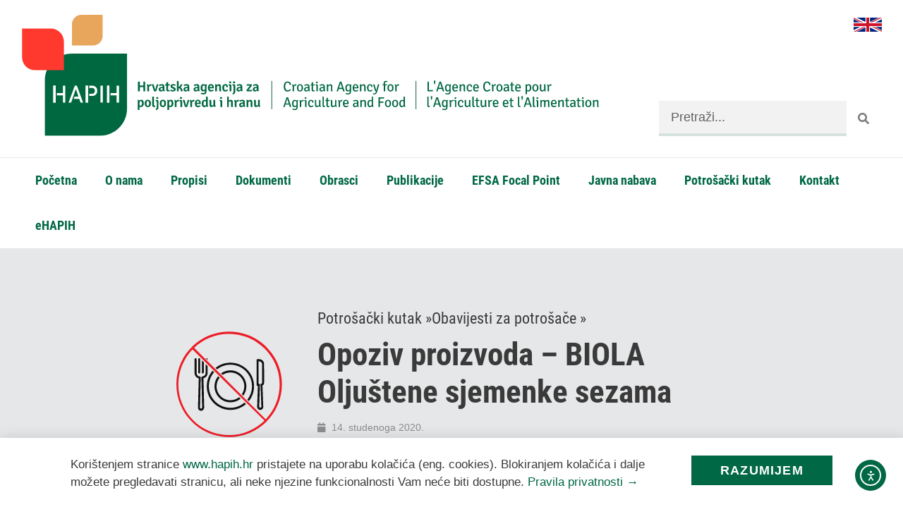

--- FILE ---
content_type: text/html; charset=UTF-8
request_url: https://www.hapih.hr/opoziv-proizvoda-biola-oljustene-sjemenke-sezama/
body_size: 14348
content:
<!doctype html>
<html lang="hr">
<head>
	<meta charset="UTF-8">
	<meta name="viewport" content="width=device-width, initial-scale=1">
	<link rel="profile" href="https://gmpg.org/xfn/11">
	<title>Opoziv proizvoda &#8211; BIOLA Oljuštene sjemenke sezama &#8211; Hrvatska agencija za poljoprivredu i hranu</title>
<meta name='robots' content='max-image-preview:large' />
<link rel='dns-prefetch' href='//cdn.elementor.com' />
<link rel="alternate" type="application/rss+xml" title="Hrvatska agencija za poljoprivredu i hranu &raquo; Kanal" href="https://www.hapih.hr/feed/" />
<link rel="alternate" type="application/rss+xml" title="Hrvatska agencija za poljoprivredu i hranu &raquo; Kanal komentara" href="https://www.hapih.hr/comments/feed/" />
<link rel="alternate" title="oEmbed (JSON)" type="application/json+oembed" href="https://www.hapih.hr/wp-json/oembed/1.0/embed?url=https%3A%2F%2Fwww.hapih.hr%2Fopoziv-proizvoda-biola-oljustene-sjemenke-sezama%2F" />
<link rel="alternate" title="oEmbed (XML)" type="text/xml+oembed" href="https://www.hapih.hr/wp-json/oembed/1.0/embed?url=https%3A%2F%2Fwww.hapih.hr%2Fopoziv-proizvoda-biola-oljustene-sjemenke-sezama%2F&#038;format=xml" />
<style id='wp-img-auto-sizes-contain-inline-css'>
img:is([sizes=auto i],[sizes^="auto," i]){contain-intrinsic-size:3000px 1500px}
/*# sourceURL=wp-img-auto-sizes-contain-inline-css */
</style>
<link rel='stylesheet' id='wp-block-library-css' href='https://www.hapih.hr/wp-includes/css/dist/block-library/style.min.css' media='all' />
<style id='global-styles-inline-css'>
:root{--wp--preset--aspect-ratio--square: 1;--wp--preset--aspect-ratio--4-3: 4/3;--wp--preset--aspect-ratio--3-4: 3/4;--wp--preset--aspect-ratio--3-2: 3/2;--wp--preset--aspect-ratio--2-3: 2/3;--wp--preset--aspect-ratio--16-9: 16/9;--wp--preset--aspect-ratio--9-16: 9/16;--wp--preset--color--black: #000000;--wp--preset--color--cyan-bluish-gray: #abb8c3;--wp--preset--color--white: #ffffff;--wp--preset--color--pale-pink: #f78da7;--wp--preset--color--vivid-red: #cf2e2e;--wp--preset--color--luminous-vivid-orange: #ff6900;--wp--preset--color--luminous-vivid-amber: #fcb900;--wp--preset--color--light-green-cyan: #7bdcb5;--wp--preset--color--vivid-green-cyan: #00d084;--wp--preset--color--pale-cyan-blue: #8ed1fc;--wp--preset--color--vivid-cyan-blue: #0693e3;--wp--preset--color--vivid-purple: #9b51e0;--wp--preset--gradient--vivid-cyan-blue-to-vivid-purple: linear-gradient(135deg,rgb(6,147,227) 0%,rgb(155,81,224) 100%);--wp--preset--gradient--light-green-cyan-to-vivid-green-cyan: linear-gradient(135deg,rgb(122,220,180) 0%,rgb(0,208,130) 100%);--wp--preset--gradient--luminous-vivid-amber-to-luminous-vivid-orange: linear-gradient(135deg,rgb(252,185,0) 0%,rgb(255,105,0) 100%);--wp--preset--gradient--luminous-vivid-orange-to-vivid-red: linear-gradient(135deg,rgb(255,105,0) 0%,rgb(207,46,46) 100%);--wp--preset--gradient--very-light-gray-to-cyan-bluish-gray: linear-gradient(135deg,rgb(238,238,238) 0%,rgb(169,184,195) 100%);--wp--preset--gradient--cool-to-warm-spectrum: linear-gradient(135deg,rgb(74,234,220) 0%,rgb(151,120,209) 20%,rgb(207,42,186) 40%,rgb(238,44,130) 60%,rgb(251,105,98) 80%,rgb(254,248,76) 100%);--wp--preset--gradient--blush-light-purple: linear-gradient(135deg,rgb(255,206,236) 0%,rgb(152,150,240) 100%);--wp--preset--gradient--blush-bordeaux: linear-gradient(135deg,rgb(254,205,165) 0%,rgb(254,45,45) 50%,rgb(107,0,62) 100%);--wp--preset--gradient--luminous-dusk: linear-gradient(135deg,rgb(255,203,112) 0%,rgb(199,81,192) 50%,rgb(65,88,208) 100%);--wp--preset--gradient--pale-ocean: linear-gradient(135deg,rgb(255,245,203) 0%,rgb(182,227,212) 50%,rgb(51,167,181) 100%);--wp--preset--gradient--electric-grass: linear-gradient(135deg,rgb(202,248,128) 0%,rgb(113,206,126) 100%);--wp--preset--gradient--midnight: linear-gradient(135deg,rgb(2,3,129) 0%,rgb(40,116,252) 100%);--wp--preset--font-size--small: 13px;--wp--preset--font-size--medium: 20px;--wp--preset--font-size--large: 36px;--wp--preset--font-size--x-large: 42px;--wp--preset--spacing--20: 0.44rem;--wp--preset--spacing--30: 0.67rem;--wp--preset--spacing--40: 1rem;--wp--preset--spacing--50: 1.5rem;--wp--preset--spacing--60: 2.25rem;--wp--preset--spacing--70: 3.38rem;--wp--preset--spacing--80: 5.06rem;--wp--preset--shadow--natural: 6px 6px 9px rgba(0, 0, 0, 0.2);--wp--preset--shadow--deep: 12px 12px 50px rgba(0, 0, 0, 0.4);--wp--preset--shadow--sharp: 6px 6px 0px rgba(0, 0, 0, 0.2);--wp--preset--shadow--outlined: 6px 6px 0px -3px rgb(255, 255, 255), 6px 6px rgb(0, 0, 0);--wp--preset--shadow--crisp: 6px 6px 0px rgb(0, 0, 0);}:root { --wp--style--global--content-size: 800px;--wp--style--global--wide-size: 1200px; }:where(body) { margin: 0; }.wp-site-blocks > .alignleft { float: left; margin-right: 2em; }.wp-site-blocks > .alignright { float: right; margin-left: 2em; }.wp-site-blocks > .aligncenter { justify-content: center; margin-left: auto; margin-right: auto; }:where(.wp-site-blocks) > * { margin-block-start: 24px; margin-block-end: 0; }:where(.wp-site-blocks) > :first-child { margin-block-start: 0; }:where(.wp-site-blocks) > :last-child { margin-block-end: 0; }:root { --wp--style--block-gap: 24px; }:root :where(.is-layout-flow) > :first-child{margin-block-start: 0;}:root :where(.is-layout-flow) > :last-child{margin-block-end: 0;}:root :where(.is-layout-flow) > *{margin-block-start: 24px;margin-block-end: 0;}:root :where(.is-layout-constrained) > :first-child{margin-block-start: 0;}:root :where(.is-layout-constrained) > :last-child{margin-block-end: 0;}:root :where(.is-layout-constrained) > *{margin-block-start: 24px;margin-block-end: 0;}:root :where(.is-layout-flex){gap: 24px;}:root :where(.is-layout-grid){gap: 24px;}.is-layout-flow > .alignleft{float: left;margin-inline-start: 0;margin-inline-end: 2em;}.is-layout-flow > .alignright{float: right;margin-inline-start: 2em;margin-inline-end: 0;}.is-layout-flow > .aligncenter{margin-left: auto !important;margin-right: auto !important;}.is-layout-constrained > .alignleft{float: left;margin-inline-start: 0;margin-inline-end: 2em;}.is-layout-constrained > .alignright{float: right;margin-inline-start: 2em;margin-inline-end: 0;}.is-layout-constrained > .aligncenter{margin-left: auto !important;margin-right: auto !important;}.is-layout-constrained > :where(:not(.alignleft):not(.alignright):not(.alignfull)){max-width: var(--wp--style--global--content-size);margin-left: auto !important;margin-right: auto !important;}.is-layout-constrained > .alignwide{max-width: var(--wp--style--global--wide-size);}body .is-layout-flex{display: flex;}.is-layout-flex{flex-wrap: wrap;align-items: center;}.is-layout-flex > :is(*, div){margin: 0;}body .is-layout-grid{display: grid;}.is-layout-grid > :is(*, div){margin: 0;}body{padding-top: 0px;padding-right: 0px;padding-bottom: 0px;padding-left: 0px;}a:where(:not(.wp-element-button)){text-decoration: underline;}:root :where(.wp-element-button, .wp-block-button__link){background-color: #32373c;border-width: 0;color: #fff;font-family: inherit;font-size: inherit;font-style: inherit;font-weight: inherit;letter-spacing: inherit;line-height: inherit;padding-top: calc(0.667em + 2px);padding-right: calc(1.333em + 2px);padding-bottom: calc(0.667em + 2px);padding-left: calc(1.333em + 2px);text-decoration: none;text-transform: inherit;}.has-black-color{color: var(--wp--preset--color--black) !important;}.has-cyan-bluish-gray-color{color: var(--wp--preset--color--cyan-bluish-gray) !important;}.has-white-color{color: var(--wp--preset--color--white) !important;}.has-pale-pink-color{color: var(--wp--preset--color--pale-pink) !important;}.has-vivid-red-color{color: var(--wp--preset--color--vivid-red) !important;}.has-luminous-vivid-orange-color{color: var(--wp--preset--color--luminous-vivid-orange) !important;}.has-luminous-vivid-amber-color{color: var(--wp--preset--color--luminous-vivid-amber) !important;}.has-light-green-cyan-color{color: var(--wp--preset--color--light-green-cyan) !important;}.has-vivid-green-cyan-color{color: var(--wp--preset--color--vivid-green-cyan) !important;}.has-pale-cyan-blue-color{color: var(--wp--preset--color--pale-cyan-blue) !important;}.has-vivid-cyan-blue-color{color: var(--wp--preset--color--vivid-cyan-blue) !important;}.has-vivid-purple-color{color: var(--wp--preset--color--vivid-purple) !important;}.has-black-background-color{background-color: var(--wp--preset--color--black) !important;}.has-cyan-bluish-gray-background-color{background-color: var(--wp--preset--color--cyan-bluish-gray) !important;}.has-white-background-color{background-color: var(--wp--preset--color--white) !important;}.has-pale-pink-background-color{background-color: var(--wp--preset--color--pale-pink) !important;}.has-vivid-red-background-color{background-color: var(--wp--preset--color--vivid-red) !important;}.has-luminous-vivid-orange-background-color{background-color: var(--wp--preset--color--luminous-vivid-orange) !important;}.has-luminous-vivid-amber-background-color{background-color: var(--wp--preset--color--luminous-vivid-amber) !important;}.has-light-green-cyan-background-color{background-color: var(--wp--preset--color--light-green-cyan) !important;}.has-vivid-green-cyan-background-color{background-color: var(--wp--preset--color--vivid-green-cyan) !important;}.has-pale-cyan-blue-background-color{background-color: var(--wp--preset--color--pale-cyan-blue) !important;}.has-vivid-cyan-blue-background-color{background-color: var(--wp--preset--color--vivid-cyan-blue) !important;}.has-vivid-purple-background-color{background-color: var(--wp--preset--color--vivid-purple) !important;}.has-black-border-color{border-color: var(--wp--preset--color--black) !important;}.has-cyan-bluish-gray-border-color{border-color: var(--wp--preset--color--cyan-bluish-gray) !important;}.has-white-border-color{border-color: var(--wp--preset--color--white) !important;}.has-pale-pink-border-color{border-color: var(--wp--preset--color--pale-pink) !important;}.has-vivid-red-border-color{border-color: var(--wp--preset--color--vivid-red) !important;}.has-luminous-vivid-orange-border-color{border-color: var(--wp--preset--color--luminous-vivid-orange) !important;}.has-luminous-vivid-amber-border-color{border-color: var(--wp--preset--color--luminous-vivid-amber) !important;}.has-light-green-cyan-border-color{border-color: var(--wp--preset--color--light-green-cyan) !important;}.has-vivid-green-cyan-border-color{border-color: var(--wp--preset--color--vivid-green-cyan) !important;}.has-pale-cyan-blue-border-color{border-color: var(--wp--preset--color--pale-cyan-blue) !important;}.has-vivid-cyan-blue-border-color{border-color: var(--wp--preset--color--vivid-cyan-blue) !important;}.has-vivid-purple-border-color{border-color: var(--wp--preset--color--vivid-purple) !important;}.has-vivid-cyan-blue-to-vivid-purple-gradient-background{background: var(--wp--preset--gradient--vivid-cyan-blue-to-vivid-purple) !important;}.has-light-green-cyan-to-vivid-green-cyan-gradient-background{background: var(--wp--preset--gradient--light-green-cyan-to-vivid-green-cyan) !important;}.has-luminous-vivid-amber-to-luminous-vivid-orange-gradient-background{background: var(--wp--preset--gradient--luminous-vivid-amber-to-luminous-vivid-orange) !important;}.has-luminous-vivid-orange-to-vivid-red-gradient-background{background: var(--wp--preset--gradient--luminous-vivid-orange-to-vivid-red) !important;}.has-very-light-gray-to-cyan-bluish-gray-gradient-background{background: var(--wp--preset--gradient--very-light-gray-to-cyan-bluish-gray) !important;}.has-cool-to-warm-spectrum-gradient-background{background: var(--wp--preset--gradient--cool-to-warm-spectrum) !important;}.has-blush-light-purple-gradient-background{background: var(--wp--preset--gradient--blush-light-purple) !important;}.has-blush-bordeaux-gradient-background{background: var(--wp--preset--gradient--blush-bordeaux) !important;}.has-luminous-dusk-gradient-background{background: var(--wp--preset--gradient--luminous-dusk) !important;}.has-pale-ocean-gradient-background{background: var(--wp--preset--gradient--pale-ocean) !important;}.has-electric-grass-gradient-background{background: var(--wp--preset--gradient--electric-grass) !important;}.has-midnight-gradient-background{background: var(--wp--preset--gradient--midnight) !important;}.has-small-font-size{font-size: var(--wp--preset--font-size--small) !important;}.has-medium-font-size{font-size: var(--wp--preset--font-size--medium) !important;}.has-large-font-size{font-size: var(--wp--preset--font-size--large) !important;}.has-x-large-font-size{font-size: var(--wp--preset--font-size--x-large) !important;}
:root :where(.wp-block-pullquote){font-size: 1.5em;line-height: 1.6;}
/*# sourceURL=global-styles-inline-css */
</style>
<link rel='stylesheet' id='ea11y-widget-fonts-css' href='https://www.hapih.hr/wp-content/plugins/pojo-accessibility/assets/build/fonts.css' media='all' />
<link rel='stylesheet' id='ea11y-skip-link-css' href='https://www.hapih.hr/wp-content/plugins/pojo-accessibility/assets/build/skip-link.css' media='all' />
<link rel='stylesheet' id='hello-elementor-css' href='https://www.hapih.hr/wp-content/themes/hello-elementor/assets/css/reset.css' media='all' />
<link rel='stylesheet' id='hello-elementor-theme-style-css' href='https://www.hapih.hr/wp-content/themes/hello-elementor/assets/css/theme.css' media='all' />
<link rel='stylesheet' id='hello-elementor-header-footer-css' href='https://www.hapih.hr/wp-content/themes/hello-elementor/assets/css/header-footer.css' media='all' />
<link rel='stylesheet' id='elementor-frontend-css' href='https://www.hapih.hr/wp-content/plugins/elementor/assets/css/frontend.min.css' media='all' />
<link rel='stylesheet' id='elementor-post-4866-css' href='https://www.hapih.hr/wp-content/uploads/elementor/css/post-4866.css' media='all' />
<link rel='stylesheet' id='widget-image-css' href='https://www.hapih.hr/wp-content/plugins/elementor/assets/css/widget-image.min.css' media='all' />
<link rel='stylesheet' id='widget-search-form-css' href='https://www.hapih.hr/wp-content/plugins/elementor-pro/assets/css/widget-search-form.min.css' media='all' />
<link rel='stylesheet' id='elementor-icons-shared-0-css' href='https://www.hapih.hr/wp-content/plugins/elementor/assets/lib/font-awesome/css/fontawesome.min.css' media='all' />
<link rel='stylesheet' id='elementor-icons-fa-solid-css' href='https://www.hapih.hr/wp-content/plugins/elementor/assets/lib/font-awesome/css/solid.min.css' media='all' />
<link rel='stylesheet' id='widget-nav-menu-css' href='https://www.hapih.hr/wp-content/plugins/elementor-pro/assets/css/widget-nav-menu.min.css' media='all' />
<link rel='stylesheet' id='widget-heading-css' href='https://www.hapih.hr/wp-content/plugins/elementor/assets/css/widget-heading.min.css' media='all' />
<link rel='stylesheet' id='e-animation-grow-css' href='https://www.hapih.hr/wp-content/plugins/elementor/assets/lib/animations/styles/e-animation-grow.min.css' media='all' />
<link rel='stylesheet' id='widget-icon-list-css' href='https://www.hapih.hr/wp-content/plugins/elementor/assets/css/widget-icon-list.min.css' media='all' />
<link rel='stylesheet' id='widget-post-info-css' href='https://www.hapih.hr/wp-content/plugins/elementor-pro/assets/css/widget-post-info.min.css' media='all' />
<link rel='stylesheet' id='elementor-icons-fa-regular-css' href='https://www.hapih.hr/wp-content/plugins/elementor/assets/lib/font-awesome/css/regular.min.css' media='all' />
<link rel='stylesheet' id='e-animation-slideInUp-css' href='https://www.hapih.hr/wp-content/plugins/elementor/assets/lib/animations/styles/slideInUp.min.css' media='all' />
<link rel='stylesheet' id='e-popup-css' href='https://www.hapih.hr/wp-content/plugins/elementor-pro/assets/css/conditionals/popup.min.css' media='all' />
<link rel='stylesheet' id='elementor-icons-css' href='https://www.hapih.hr/wp-content/plugins/elementor/assets/lib/eicons/css/elementor-icons.min.css' media='all' />
<link rel='stylesheet' id='elementor-post-139-css' href='https://www.hapih.hr/wp-content/uploads/elementor/css/post-139.css' media='all' />
<link rel='stylesheet' id='elementor-post-267-css' href='https://www.hapih.hr/wp-content/uploads/elementor/css/post-267.css' media='all' />
<link rel='stylesheet' id='elementor-post-2503-css' href='https://www.hapih.hr/wp-content/uploads/elementor/css/post-2503.css' media='all' />
<link rel='stylesheet' id='elementor-post-2600-css' href='https://www.hapih.hr/wp-content/uploads/elementor/css/post-2600.css' media='all' />
<link rel='stylesheet' id='tablepress-default-css' href='https://www.hapih.hr/wp-content/plugins/tablepress/css/build/default.css' media='all' />
<link rel='stylesheet' id='elementor-icons-fa-brands-css' href='https://www.hapih.hr/wp-content/plugins/elementor/assets/lib/font-awesome/css/brands.min.css' media='all' />
<script id="wpgmza_data-js-extra">
var wpgmza_google_api_status = {"message":"Enqueued","code":"ENQUEUED"};
//# sourceURL=wpgmza_data-js-extra
</script>
<script src="https://www.hapih.hr/wp-content/plugins/wp-google-maps/wpgmza_data.js" id="wpgmza_data-js"></script>
<script src="https://www.hapih.hr/wp-includes/js/jquery/jquery.min.js" id="jquery-core-js"></script>
<link rel="canonical" href="https://www.hapih.hr/opoziv-proizvoda-biola-oljustene-sjemenke-sezama/" />

<meta name="description" content="Ministarstvo poljoprivrede obavještava potrošače o opozivu proizvoda BIOLA Oljuštene sjemenke sezama sljedećih LOT brojeva OPI/CN131/20/129/OHS i OPI/CN131/20/129/OHSS-1, zbog utvrđene povećane količine etilen oksida." />
<meta name="description" content="Ministarstvo poljoprivrede obavještava potrošače o opozivu proizvoda BIOLA Oljuštene sjemenke sezama sljedećih LOT brojeva OPI/CN131/20/129/OHS i OPI/CN131/20/129/OHSS-1, zbog utvrđene povećane količine etilen oksida.">
<meta name="generator" content="Elementor 3.33.4; features: additional_custom_breakpoints; settings: css_print_method-external, google_font-disabled, font_display-auto">
			<style>
				.e-con.e-parent:nth-of-type(n+4):not(.e-lazyloaded):not(.e-no-lazyload),
				.e-con.e-parent:nth-of-type(n+4):not(.e-lazyloaded):not(.e-no-lazyload) * {
					background-image: none !important;
				}
				@media screen and (max-height: 1024px) {
					.e-con.e-parent:nth-of-type(n+3):not(.e-lazyloaded):not(.e-no-lazyload),
					.e-con.e-parent:nth-of-type(n+3):not(.e-lazyloaded):not(.e-no-lazyload) * {
						background-image: none !important;
					}
				}
				@media screen and (max-height: 640px) {
					.e-con.e-parent:nth-of-type(n+2):not(.e-lazyloaded):not(.e-no-lazyload),
					.e-con.e-parent:nth-of-type(n+2):not(.e-lazyloaded):not(.e-no-lazyload) * {
						background-image: none !important;
					}
				}
			</style>
			<link rel="icon" href="https://www.hapih.hr/wp-content/uploads/2019/01/cropped-HAPIH-znak-boja-32x32.png" sizes="32x32" />
<link rel="icon" href="https://www.hapih.hr/wp-content/uploads/2019/01/cropped-HAPIH-znak-boja-192x192.png" sizes="192x192" />
<link rel="apple-touch-icon" href="https://www.hapih.hr/wp-content/uploads/2019/01/cropped-HAPIH-znak-boja-180x180.png" />
<meta name="msapplication-TileImage" content="https://www.hapih.hr/wp-content/uploads/2019/01/cropped-HAPIH-znak-boja-270x270.png" />
</head>
<body class="wp-singular post-template-default single single-post postid-6538 single-format-standard wp-custom-logo wp-embed-responsive wp-theme-hello-elementor ally-default hello-elementor-default elementor-default elementor-kit-4866 elementor-page-2503">

		<script>
			const onSkipLinkClick = () => {
				const htmlElement = document.querySelector('html');

				htmlElement.style['scroll-behavior'] = 'smooth';

				setTimeout( () => htmlElement.style['scroll-behavior'] = null, 1000 );
			}
			document.addEventListener("DOMContentLoaded", () => {
				if (!document.querySelector('#content')) {
					document.querySelector('.ea11y-skip-to-content-link').remove();
				}
			});
		</script>
		<nav aria-label="Skip to content navigation">
			<a class="ea11y-skip-to-content-link"
				href="#content"
				tabindex="1"
				onclick="onSkipLinkClick()"
			>
				Skip to content
				<svg width="24" height="24" viewBox="0 0 24 24" fill="none" role="presentation">
					<path d="M18 6V12C18 12.7956 17.6839 13.5587 17.1213 14.1213C16.5587 14.6839 15.7956 15 15 15H5M5 15L9 11M5 15L9 19"
								stroke="black"
								stroke-width="1.5"
								stroke-linecap="round"
								stroke-linejoin="round"
					/>
				</svg>
			</a>
			<div class="ea11y-skip-to-content-backdrop"></div>
		</nav>

		

		<header data-elementor-type="header" data-elementor-id="139" class="elementor elementor-139 elementor-location-header" data-elementor-post-type="elementor_library">
					<section class="elementor-section elementor-top-section elementor-element elementor-element-b56f6a5 elementor-section-boxed elementor-section-height-default elementor-section-height-default" data-id="b56f6a5" data-element_type="section" id="back-to-top">
						<div class="elementor-container elementor-column-gap-no">
					<div class="elementor-column elementor-col-66 elementor-top-column elementor-element elementor-element-add0373" data-id="add0373" data-element_type="column">
			<div class="elementor-widget-wrap elementor-element-populated">
						<div class="elementor-element elementor-element-ec96455 elementor-hidden-desktop elementor-widget elementor-widget-theme-site-logo elementor-widget-image" data-id="ec96455" data-element_type="widget" data-widget_type="theme-site-logo.default">
				<div class="elementor-widget-container">
											<a href="https://www.hapih.hr">
			<img width="100" height="100" src="https://www.hapih.hr/wp-content/uploads/2019/03/HAPIH-logo.svg" class="attachment-full size-full wp-image-435" alt="Hrvatska agencija za poljoprivredu i hranu logo" />				</a>
											</div>
				</div>
				<div class="elementor-element elementor-element-7615d30 elementor-hidden-tablet elementor-hidden-mobile elementor-widget elementor-widget-image" data-id="7615d30" data-element_type="widget" data-widget_type="image.default">
				<div class="elementor-widget-container">
																<a href="https://www.hapih.hr">
							<img width="100" height="100" src="https://www.hapih.hr/wp-content/uploads/2019/03/HAPIH-logo-multilanguage.svg" class="attachment-full size-full wp-image-436" alt="Hrvatska agencija za poljoprivredu i hranu logo multilanguage" />								</a>
															</div>
				</div>
					</div>
		</div>
				<div class="elementor-column elementor-col-33 elementor-top-column elementor-element elementor-element-36d0a2c" data-id="36d0a2c" data-element_type="column">
			<div class="elementor-widget-wrap elementor-element-populated">
						<div class="elementor-element elementor-element-f05d19e elementor-widget elementor-widget-image" data-id="f05d19e" data-element_type="widget" data-widget_type="image.default">
				<div class="elementor-widget-container">
																<a href="/about-us/">
							<img fetchpriority="high" width="800" height="800" src="https://www.hapih.hr/wp-content/uploads/2019/06/flag-of-the-united-kingdom.svg" class="attachment-large size-large wp-image-2948" alt="" />								</a>
															</div>
				</div>
				<div class="elementor-element elementor-element-b94ef90 elementor-search-form--skin-classic elementor-search-form--button-type-icon elementor-search-form--icon-search elementor-widget elementor-widget-search-form" data-id="b94ef90" data-element_type="widget" data-settings="{&quot;skin&quot;:&quot;classic&quot;}" data-widget_type="search-form.default">
				<div class="elementor-widget-container">
							<search role="search">
			<form class="elementor-search-form" action="https://www.hapih.hr" method="get">
												<div class="elementor-search-form__container">
					<label class="elementor-screen-only" for="elementor-search-form-b94ef90">Search</label>

					
					<input id="elementor-search-form-b94ef90" placeholder="Pretraži..." class="elementor-search-form__input" type="search" name="s" value="">
					
											<button class="elementor-search-form__submit" type="submit" aria-label="Search">
															<i aria-hidden="true" class="fas fa-search"></i>													</button>
					
									</div>
			</form>
		</search>
						</div>
				</div>
					</div>
		</div>
					</div>
		</section>
				<section class="elementor-section elementor-top-section elementor-element elementor-element-0cf92b8 elementor-section-boxed elementor-section-height-default elementor-section-height-default" data-id="0cf92b8" data-element_type="section" data-settings="{&quot;background_background&quot;:&quot;classic&quot;}">
						<div class="elementor-container elementor-column-gap-no">
					<div class="elementor-column elementor-col-100 elementor-top-column elementor-element elementor-element-fec90d8" data-id="fec90d8" data-element_type="column">
			<div class="elementor-widget-wrap elementor-element-populated">
						<div class="elementor-element elementor-element-11381f3 elementor-nav-menu--dropdown-mobile elementor-nav-menu--stretch elementor-nav-menu__text-align-center elementor-nav-menu--toggle elementor-nav-menu--burger elementor-widget elementor-widget-nav-menu" data-id="11381f3" data-element_type="widget" data-settings="{&quot;full_width&quot;:&quot;stretch&quot;,&quot;layout&quot;:&quot;horizontal&quot;,&quot;submenu_icon&quot;:{&quot;value&quot;:&quot;&lt;i class=\&quot;fas fa-caret-down\&quot; aria-hidden=\&quot;true\&quot;&gt;&lt;\/i&gt;&quot;,&quot;library&quot;:&quot;fa-solid&quot;},&quot;toggle&quot;:&quot;burger&quot;}" data-widget_type="nav-menu.default">
				<div class="elementor-widget-container">
								<nav aria-label="Menu" class="elementor-nav-menu--main elementor-nav-menu__container elementor-nav-menu--layout-horizontal e--pointer-background e--animation-fade">
				<ul id="menu-1-11381f3" class="elementor-nav-menu"><li class="menu-item menu-item-type-custom menu-item-object-custom menu-item-home menu-item-1045"><a href="https://www.hapih.hr" class="elementor-item">Početna</a></li>
<li class="menu-item menu-item-type-post_type menu-item-object-page menu-item-2861"><a href="https://www.hapih.hr/o-nama/osnivanje-zakonski-akti-djelatnost/" class="elementor-item">O nama</a></li>
<li class="menu-item menu-item-type-post_type menu-item-object-page menu-item-1367"><a href="https://www.hapih.hr/propisi/" class="elementor-item">Propisi</a></li>
<li class="menu-item menu-item-type-post_type menu-item-object-page menu-item-345"><a href="https://www.hapih.hr/dokumenti/" class="elementor-item">Dokumenti</a></li>
<li class="menu-item menu-item-type-post_type menu-item-object-page menu-item-346"><a href="https://www.hapih.hr/obrasci/" class="elementor-item">Obrasci</a></li>
<li class="menu-item menu-item-type-post_type menu-item-object-page menu-item-348"><a href="https://www.hapih.hr/publikacije/" class="elementor-item">Publikacije</a></li>
<li class="menu-item menu-item-type-post_type menu-item-object-page menu-item-5543"><a href="https://www.hapih.hr/efsa-focal-point/sto-je-efsa-focal-point/" class="elementor-item">EFSA Focal Point</a></li>
<li class="menu-item menu-item-type-post_type menu-item-object-page menu-item-1040"><a href="https://www.hapih.hr/javna-nabava/" class="elementor-item">Javna nabava</a></li>
<li class="menu-item menu-item-type-post_type menu-item-object-page menu-item-5181"><a href="https://www.hapih.hr/potrosacki-kutak/" class="elementor-item">Potrošački kutak</a></li>
<li class="menu-item menu-item-type-post_type menu-item-object-page menu-item-349"><a href="https://www.hapih.hr/kontakt/" class="elementor-item">Kontakt</a></li>
<li class="menu-item menu-item-type-post_type menu-item-object-page menu-item-464"><a href="https://www.hapih.hr/ehapih/" class="elementor-item">eHAPIH</a></li>
</ul>			</nav>
					<div class="elementor-menu-toggle" role="button" tabindex="0" aria-label="Menu Toggle" aria-expanded="false">
			<i aria-hidden="true" role="presentation" class="elementor-menu-toggle__icon--open eicon-menu-bar"></i><i aria-hidden="true" role="presentation" class="elementor-menu-toggle__icon--close eicon-close"></i>		</div>
					<nav class="elementor-nav-menu--dropdown elementor-nav-menu__container" aria-hidden="true">
				<ul id="menu-2-11381f3" class="elementor-nav-menu"><li class="menu-item menu-item-type-custom menu-item-object-custom menu-item-home menu-item-1045"><a href="https://www.hapih.hr" class="elementor-item" tabindex="-1">Početna</a></li>
<li class="menu-item menu-item-type-post_type menu-item-object-page menu-item-2861"><a href="https://www.hapih.hr/o-nama/osnivanje-zakonski-akti-djelatnost/" class="elementor-item" tabindex="-1">O nama</a></li>
<li class="menu-item menu-item-type-post_type menu-item-object-page menu-item-1367"><a href="https://www.hapih.hr/propisi/" class="elementor-item" tabindex="-1">Propisi</a></li>
<li class="menu-item menu-item-type-post_type menu-item-object-page menu-item-345"><a href="https://www.hapih.hr/dokumenti/" class="elementor-item" tabindex="-1">Dokumenti</a></li>
<li class="menu-item menu-item-type-post_type menu-item-object-page menu-item-346"><a href="https://www.hapih.hr/obrasci/" class="elementor-item" tabindex="-1">Obrasci</a></li>
<li class="menu-item menu-item-type-post_type menu-item-object-page menu-item-348"><a href="https://www.hapih.hr/publikacije/" class="elementor-item" tabindex="-1">Publikacije</a></li>
<li class="menu-item menu-item-type-post_type menu-item-object-page menu-item-5543"><a href="https://www.hapih.hr/efsa-focal-point/sto-je-efsa-focal-point/" class="elementor-item" tabindex="-1">EFSA Focal Point</a></li>
<li class="menu-item menu-item-type-post_type menu-item-object-page menu-item-1040"><a href="https://www.hapih.hr/javna-nabava/" class="elementor-item" tabindex="-1">Javna nabava</a></li>
<li class="menu-item menu-item-type-post_type menu-item-object-page menu-item-5181"><a href="https://www.hapih.hr/potrosacki-kutak/" class="elementor-item" tabindex="-1">Potrošački kutak</a></li>
<li class="menu-item menu-item-type-post_type menu-item-object-page menu-item-349"><a href="https://www.hapih.hr/kontakt/" class="elementor-item" tabindex="-1">Kontakt</a></li>
<li class="menu-item menu-item-type-post_type menu-item-object-page menu-item-464"><a href="https://www.hapih.hr/ehapih/" class="elementor-item" tabindex="-1">eHAPIH</a></li>
</ul>			</nav>
						</div>
				</div>
					</div>
		</div>
					</div>
		</section>
				</header>
				<div data-elementor-type="single" data-elementor-id="2503" class="elementor elementor-2503 elementor-location-single post-6538 post type-post status-publish format-standard has-post-thumbnail hentry category-obavijesti-za-potrosace" data-elementor-post-type="elementor_library">
					<section class="elementor-section elementor-top-section elementor-element elementor-element-847307a elementor-section-height-min-height elementor-section-items-bottom elementor-section-boxed elementor-section-height-default" data-id="847307a" data-element_type="section" data-settings="{&quot;background_background&quot;:&quot;classic&quot;}">
						<div class="elementor-container elementor-column-gap-default">
					<div class="elementor-column elementor-col-50 elementor-top-column elementor-element elementor-element-f1483a2" data-id="f1483a2" data-element_type="column">
			<div class="elementor-widget-wrap elementor-element-populated">
						<div class="elementor-element elementor-element-5e76c84 elementor-widget elementor-widget-image" data-id="5e76c84" data-element_type="widget" data-widget_type="image.default">
				<div class="elementor-widget-container">
															<img src="https://www.hapih.hr/wp-content/uploads/2019/06/ozp-logo.svg" class="attachment-full size-full wp-image-5431" alt="" />															</div>
				</div>
					</div>
		</div>
				<div class="elementor-column elementor-col-50 elementor-top-column elementor-element elementor-element-2a81bdb" data-id="2a81bdb" data-element_type="column">
			<div class="elementor-widget-wrap elementor-element-populated">
						<div class="elementor-element elementor-element-e61a08a elementor-icon-list--layout-inline elementor-list-item-link-full_width elementor-widget elementor-widget-icon-list" data-id="e61a08a" data-element_type="widget" data-widget_type="icon-list.default">
				<div class="elementor-widget-container">
							<ul class="elementor-icon-list-items elementor-inline-items">
							<li class="elementor-icon-list-item elementor-inline-item">
											<a href="/potrosacki-kutak/">

											<span class="elementor-icon-list-text">Potrošački kutak &raquo;</span>
											</a>
									</li>
								<li class="elementor-icon-list-item elementor-inline-item">
											<a href="/kategorija/obavijesti-za-potrosace/">

											<span class="elementor-icon-list-text">Obavijesti za potrošače &raquo;</span>
											</a>
									</li>
						</ul>
						</div>
				</div>
				<div class="elementor-element elementor-element-ff09517 elementor-widget elementor-widget-theme-post-title elementor-page-title elementor-widget-heading" data-id="ff09517" data-element_type="widget" data-widget_type="theme-post-title.default">
				<div class="elementor-widget-container">
					<h1 class="elementor-heading-title elementor-size-default">Opoziv proizvoda &#8211; BIOLA Oljuštene sjemenke sezama</h1>				</div>
				</div>
				<div class="elementor-element elementor-element-32a7840 elementor-widget elementor-widget-post-info" data-id="32a7840" data-element_type="widget" data-widget_type="post-info.default">
				<div class="elementor-widget-container">
							<ul class="elementor-inline-items elementor-icon-list-items elementor-post-info">
								<li class="elementor-icon-list-item elementor-repeater-item-763af7d elementor-inline-item" itemprop="datePublished">
										<span class="elementor-icon-list-icon">
								<i aria-hidden="true" class="fas fa-calendar"></i>							</span>
									<span class="elementor-icon-list-text elementor-post-info__item elementor-post-info__item--type-date">
										<time>14. studenoga 2020.</time>					</span>
								</li>
				</ul>
						</div>
				</div>
					</div>
		</div>
					</div>
		</section>
				<section class="elementor-section elementor-top-section elementor-element elementor-element-51603eb elementor-section-boxed elementor-section-height-default elementor-section-height-default" data-id="51603eb" data-element_type="section">
						<div class="elementor-container elementor-column-gap-default">
					<div class="elementor-column elementor-col-100 elementor-top-column elementor-element elementor-element-640df9f" data-id="640df9f" data-element_type="column">
			<div class="elementor-widget-wrap elementor-element-populated">
						<div class="elementor-element elementor-element-cdc6913 elementor-widget elementor-widget-theme-post-content" data-id="cdc6913" data-element_type="widget" data-widget_type="theme-post-content.default">
				<div class="elementor-widget-container">
					
<p class="has-text-align-center"><strong>OBAVIJEST ZA POTROŠAČE</strong></p>



<p class="has-text-align-center"><strong>Opoziv proizvoda</strong></p>



<p class="has-text-align-center"><strong>BIOLA Oljuštene sjemenke sezama</strong></p>



<p>Ministarstvo poljoprivrede obavještava potrošače o opozivu proizvoda <strong>BIOLA Oljuštene sjemenke sezama</strong> sljedećih LOT brojeva OPI/CN131/20/129/OHS i OPI/CN131/20/129/OHSS-1, zbog utvrđene povećane količine etilen oksida.</p>



<p>Proizvod na tržište stavlja subjekt u poslovanju s hranom BIO PLANET d.o.o. za trgovinu i usluge Antuna Mihanovića 38A, Split, kroz svoje <em>BIO PLANET</em> prodavaonice TC Mall of Split i TC Joker.</p>



<p>Proizvod nije u skladu s Uredbom (EZ) br. 396/2005 Europskog parlamenta i Vijeća od 23. veljače 2005. o maksimalnim razinama ostataka pesticida u ili na hrani i hrani za životinje biljnog i životinjskog podrijetla i o izmjeni Direktive Vijeća 91/414/EEZ i Uredbom 178/2002 o utvrđivanju općih načela i uvjeta zakona o hrani, osnivanju Europske agencije za sigurnost hrane te utvrđivanju postupaka u područjima sigurnosti hrane.</p>



<p><strong><u>Podaci o proizvodu:</u></strong></p>



<p><strong>Proizvođač: </strong>Organic Products India, Pune, Maharashtra, India</p>



<p><strong>Dobavljač:</strong> DO-IT BV (Dutch Organic International Trade), Hermesweg 7, ND Barneveld, Nizozemska</p>



<p><strong>Proizvod na tržište RH stavlja:</strong> BIO PLANET d.o.o., Antuna Mihanovića 38A, Split</p>



<p class="has-text-align-center"><strong>Obavijest se odnosi isključivo na proizvod sa gore navedenim podacima.</strong></p>
				</div>
				</div>
					</div>
		</div>
					</div>
		</section>
				</div>
				<footer data-elementor-type="footer" data-elementor-id="267" class="elementor elementor-267 elementor-location-footer" data-elementor-post-type="elementor_library">
					<section class="elementor-section elementor-top-section elementor-element elementor-element-7b008dd elementor-section-boxed elementor-section-height-default elementor-section-height-default" data-id="7b008dd" data-element_type="section" data-settings="{&quot;background_background&quot;:&quot;classic&quot;}">
						<div class="elementor-container elementor-column-gap-default">
					<div class="elementor-column elementor-col-33 elementor-top-column elementor-element elementor-element-ca158db" data-id="ca158db" data-element_type="column">
			<div class="elementor-widget-wrap elementor-element-populated">
						<div class="elementor-element elementor-element-3ac8a2f elementor-widget elementor-widget-heading" data-id="3ac8a2f" data-element_type="widget" data-widget_type="heading.default">
				<div class="elementor-widget-container">
					<h4 class="elementor-heading-title elementor-size-default">Pretraga stranice</h4>				</div>
				</div>
				<div class="elementor-element elementor-element-c9f932d elementor-search-form--skin-classic elementor-search-form--button-type-icon elementor-search-form--icon-search elementor-widget elementor-widget-search-form" data-id="c9f932d" data-element_type="widget" data-settings="{&quot;skin&quot;:&quot;classic&quot;}" data-widget_type="search-form.default">
				<div class="elementor-widget-container">
							<search role="search">
			<form class="elementor-search-form" action="https://www.hapih.hr" method="get">
												<div class="elementor-search-form__container">
					<label class="elementor-screen-only" for="elementor-search-form-c9f932d">Search</label>

					
					<input id="elementor-search-form-c9f932d" placeholder="Pretraži..." class="elementor-search-form__input" type="search" name="s" value="">
					
											<button class="elementor-search-form__submit" type="submit" aria-label="Search">
															<i aria-hidden="true" class="fas fa-search"></i>													</button>
					
									</div>
			</form>
		</search>
						</div>
				</div>
					</div>
		</div>
				<div class="elementor-column elementor-col-33 elementor-top-column elementor-element elementor-element-8ccbc66" data-id="8ccbc66" data-element_type="column">
			<div class="elementor-widget-wrap elementor-element-populated">
						<div class="elementor-element elementor-element-e6b9f0a elementor-widget elementor-widget-heading" data-id="e6b9f0a" data-element_type="widget" data-widget_type="heading.default">
				<div class="elementor-widget-container">
					<h4 class="elementor-heading-title elementor-size-default">Poveznice</h4>				</div>
				</div>
				<div class="elementor-element elementor-element-63e9640 elementor-nav-menu--dropdown-mobile elementor-nav-menu__text-align-aside elementor-widget elementor-widget-nav-menu" data-id="63e9640" data-element_type="widget" data-settings="{&quot;layout&quot;:&quot;vertical&quot;,&quot;submenu_icon&quot;:{&quot;value&quot;:&quot;&lt;i class=\&quot;fas fa-caret-down\&quot; aria-hidden=\&quot;true\&quot;&gt;&lt;\/i&gt;&quot;,&quot;library&quot;:&quot;fa-solid&quot;}}" data-widget_type="nav-menu.default">
				<div class="elementor-widget-container">
								<nav aria-label="Menu" class="elementor-nav-menu--main elementor-nav-menu__container elementor-nav-menu--layout-vertical e--pointer-none">
				<ul id="menu-1-63e9640" class="elementor-nav-menu sm-vertical"><li class="menu-item menu-item-type-post_type menu-item-object-page menu-item-2656"><a href="https://www.hapih.hr/o-nama/" class="elementor-item">O nama</a></li>
<li class="menu-item menu-item-type-post_type menu-item-object-page menu-item-1822"><a href="https://www.hapih.hr/kontakt/" class="elementor-item">Kontakt</a></li>
<li class="menu-item menu-item-type-post_type menu-item-object-page menu-item-2657"><a href="https://www.hapih.hr/ehapih/" class="elementor-item">eHAPIH</a></li>
<li class="menu-item menu-item-type-post_type menu-item-object-page menu-item-privacy-policy menu-item-2655"><a rel="privacy-policy" href="https://www.hapih.hr/politika-privatnosti/" class="elementor-item">Politika privatnosti</a></li>
<li class="menu-item menu-item-type-post_type menu-item-object-page menu-item-9358"><a href="https://www.hapih.hr/izjava-o-pristupacnosti/" class="elementor-item">Izjava o pristupačnosti</a></li>
</ul>			</nav>
						<nav class="elementor-nav-menu--dropdown elementor-nav-menu__container" aria-hidden="true">
				<ul id="menu-2-63e9640" class="elementor-nav-menu sm-vertical"><li class="menu-item menu-item-type-post_type menu-item-object-page menu-item-2656"><a href="https://www.hapih.hr/o-nama/" class="elementor-item" tabindex="-1">O nama</a></li>
<li class="menu-item menu-item-type-post_type menu-item-object-page menu-item-1822"><a href="https://www.hapih.hr/kontakt/" class="elementor-item" tabindex="-1">Kontakt</a></li>
<li class="menu-item menu-item-type-post_type menu-item-object-page menu-item-2657"><a href="https://www.hapih.hr/ehapih/" class="elementor-item" tabindex="-1">eHAPIH</a></li>
<li class="menu-item menu-item-type-post_type menu-item-object-page menu-item-privacy-policy menu-item-2655"><a rel="privacy-policy" href="https://www.hapih.hr/politika-privatnosti/" class="elementor-item" tabindex="-1">Politika privatnosti</a></li>
<li class="menu-item menu-item-type-post_type menu-item-object-page menu-item-9358"><a href="https://www.hapih.hr/izjava-o-pristupacnosti/" class="elementor-item" tabindex="-1">Izjava o pristupačnosti</a></li>
</ul>			</nav>
						</div>
				</div>
					</div>
		</div>
				<div class="elementor-column elementor-col-33 elementor-top-column elementor-element elementor-element-190c0cb" data-id="190c0cb" data-element_type="column">
			<div class="elementor-widget-wrap elementor-element-populated">
						<section class="elementor-section elementor-inner-section elementor-element elementor-element-a04d93b elementor-section-full_width elementor-section-height-default elementor-section-height-default" data-id="a04d93b" data-element_type="section">
						<div class="elementor-container elementor-column-gap-no">
					<div class="elementor-column elementor-col-50 elementor-inner-column elementor-element elementor-element-ec1646c" data-id="ec1646c" data-element_type="column">
			<div class="elementor-widget-wrap elementor-element-populated">
						<div class="elementor-element elementor-element-1c3bb79 elementor-widget elementor-widget-image" data-id="1c3bb79" data-element_type="widget" data-widget_type="image.default">
				<div class="elementor-widget-container">
																<a href="https://poljoprivreda.gov.hr/" target="_blank">
							<img loading="lazy" width="100" height="100" src="https://www.hapih.hr/wp-content/uploads/2025/06/Republika-Hrvatska-Ministarstvo-poljoprivrede-sumarstva-i-ribarstva-bijeli-logo.svg" class="elementor-animation-grow attachment-full size-full wp-image-24917" alt="" />								</a>
															</div>
				</div>
				<div class="elementor-element elementor-element-9d92aac elementor-widget elementor-widget-image" data-id="9d92aac" data-element_type="widget" data-widget_type="image.default">
				<div class="elementor-widget-container">
																<a href="https://vlada.gov.hr/" target="_blank">
							<img loading="lazy" width="100" height="100" src="https://www.hapih.hr/wp-content/uploads/2019/03/vlada-republike-hrvatske-logo.svg" class="elementor-animation-grow attachment-full size-full wp-image-273" alt="" />								</a>
															</div>
				</div>
					</div>
		</div>
				<div class="elementor-column elementor-col-50 elementor-inner-column elementor-element elementor-element-39fce4e" data-id="39fce4e" data-element_type="column">
			<div class="elementor-widget-wrap elementor-element-populated">
						<div class="elementor-element elementor-element-a444c27 elementor-widget elementor-widget-image" data-id="a444c27" data-element_type="widget" data-widget_type="image.default">
				<div class="elementor-widget-container">
																<a href="https://www.apprrr.hr/" target="_blank">
							<img loading="lazy" width="100" height="100" src="https://www.hapih.hr/wp-content/uploads/2019/03/apprrr-logo.svg" class="elementor-animation-grow attachment-full size-full wp-image-270" alt="" />								</a>
															</div>
				</div>
				<div class="elementor-element elementor-element-e377dc4 elementor-widget elementor-widget-image" data-id="e377dc4" data-element_type="widget" data-widget_type="image.default">
				<div class="elementor-widget-container">
																<a href="https://europa.eu/european-union/index_hr" target="_blank">
							<img loading="lazy" width="100" height="100" src="https://www.hapih.hr/wp-content/uploads/2019/03/eu-logo.svg" class="elementor-animation-grow attachment-full size-full wp-image-271" alt="" />								</a>
															</div>
				</div>
					</div>
		</div>
					</div>
		</section>
				<div class="elementor-element elementor-element-865c147 elementor-align-center elementor-mobile-align-left elementor-icon-list--layout-traditional elementor-list-item-link-full_width elementor-widget elementor-widget-icon-list" data-id="865c147" data-element_type="widget" data-widget_type="icon-list.default">
				<div class="elementor-widget-container">
							<ul class="elementor-icon-list-items">
							<li class="elementor-icon-list-item">
											<a href="https://www.youtube.com/channel/UCHmWFzUXC3Ka_iDA7c63dPA" target="_blank">

												<span class="elementor-icon-list-icon">
							<i aria-hidden="true" class="fab fa-youtube"></i>						</span>
										<span class="elementor-icon-list-text">HAPIH YouTube kanal</span>
											</a>
									</li>
						</ul>
						</div>
				</div>
				<div class="elementor-element elementor-element-d1eddd3 elementor-widget elementor-widget-text-editor" data-id="d1eddd3" data-element_type="widget" data-widget_type="text-editor.default">
				<div class="elementor-widget-container">
									© HAPIH 2025. Sva prava pridržana								</div>
				</div>
					</div>
		</div>
					</div>
		</section>
				</footer>
		
<script type="speculationrules">
{"prefetch":[{"source":"document","where":{"and":[{"href_matches":"/*"},{"not":{"href_matches":["/wp-*.php","/wp-admin/*","/wp-content/uploads/*","/wp-content/*","/wp-content/plugins/*","/wp-content/themes/hello-elementor/*","/*\\?(.+)"]}},{"not":{"selector_matches":"a[rel~=\"nofollow\"]"}},{"not":{"selector_matches":".no-prefetch, .no-prefetch a"}}]},"eagerness":"conservative"}]}
</script>
<!--
The IP2Location Country Blocker is using IP2Location LITE geolocation database. Please visit https://lite.ip2location.com for more information.
-->
        <script>
            // Do not change this comment line otherwise Speed Optimizer won't be able to detect this script

            (function () {
                const calculateParentDistance = (child, parent) => {
                    let count = 0;
                    let currentElement = child;

                    // Traverse up the DOM tree until we reach parent or the top of the DOM
                    while (currentElement && currentElement !== parent) {
                        currentElement = currentElement.parentNode;
                        count++;
                    }

                    // If parent was not found in the hierarchy, return -1
                    if (!currentElement) {
                        return -1; // Indicates parent is not an ancestor of element
                    }

                    return count; // Number of layers between element and parent
                }
                const isMatchingClass = (linkRule, href, classes, ids) => {
                    return classes.includes(linkRule.value)
                }
                const isMatchingId = (linkRule, href, classes, ids) => {
                    return ids.includes(linkRule.value)
                }
                const isMatchingDomain = (linkRule, href, classes, ids) => {
                    if(!URL.canParse(href)) {
                        return false
                    }

                    const url = new URL(href)
                    const host = url.host
                    const hostsToMatch = [host]

                    if(host.startsWith('www.')) {
                        hostsToMatch.push(host.substring(4))
                    } else {
                        hostsToMatch.push('www.' + host)
                    }

                    return hostsToMatch.includes(linkRule.value)
                }
                const isMatchingExtension = (linkRule, href, classes, ids) => {
                    if(!URL.canParse(href)) {
                        return false
                    }

                    const url = new URL(href)

                    return url.pathname.endsWith('.' + linkRule.value)
                }
                const isMatchingSubdirectory = (linkRule, href, classes, ids) => {
                    if(!URL.canParse(href)) {
                        return false
                    }

                    const url = new URL(href)

                    return url.pathname.startsWith('/' + linkRule.value + '/')
                }
                const isMatchingProtocol = (linkRule, href, classes, ids) => {
                    if(!URL.canParse(href)) {
                        return false
                    }

                    const url = new URL(href)

                    return url.protocol === linkRule.value + ':'
                }
                const isMatchingExternal = (linkRule, href, classes, ids) => {
                    if(!URL.canParse(href) || !URL.canParse(document.location.href)) {
                        return false
                    }

                    const matchingProtocols = ['http:', 'https:']
                    const siteUrl = new URL(document.location.href)
                    const linkUrl = new URL(href)

                    // Links to subdomains will appear to be external matches according to JavaScript,
                    // but the PHP rules will filter those events out.
                    return matchingProtocols.includes(linkUrl.protocol) && siteUrl.host !== linkUrl.host
                }
                const isMatch = (linkRule, href, classes, ids) => {
                    switch (linkRule.type) {
                        case 'class':
                            return isMatchingClass(linkRule, href, classes, ids)
                        case 'id':
                            return isMatchingId(linkRule, href, classes, ids)
                        case 'domain':
                            return isMatchingDomain(linkRule, href, classes, ids)
                        case 'extension':
                            return isMatchingExtension(linkRule, href, classes, ids)
                        case 'subdirectory':
                            return isMatchingSubdirectory(linkRule, href, classes, ids)
                        case 'protocol':
                            return isMatchingProtocol(linkRule, href, classes, ids)
                        case 'external':
                            return isMatchingExternal(linkRule, href, classes, ids)
                        default:
                            return false;
                    }
                }
                const track = (element) => {
                    const href = element.href ?? null
                    const classes = Array.from(element.classList)
                    const ids = [element.id]
                    const linkRules = [{"type":"extension","value":"pdf"},{"type":"extension","value":"zip"},{"type":"protocol","value":"mailto"},{"type":"protocol","value":"tel"}]
                    if(linkRules.length === 0) {
                        return
                    }

                    // For link rules that target an id, we need to allow that id to appear
                    // in any ancestor up to the 7th ancestor. This loop looks for those matches
                    // and counts them.
                    linkRules.forEach((linkRule) => {
                        if(linkRule.type !== 'id') {
                            return;
                        }

                        const matchingAncestor = element.closest('#' + linkRule.value)

                        if(!matchingAncestor || matchingAncestor.matches('html, body')) {
                            return;
                        }

                        const depth = calculateParentDistance(element, matchingAncestor)

                        if(depth < 7) {
                            ids.push(linkRule.value)
                        }
                    });

                    // For link rules that target a class, we need to allow that class to appear
                    // in any ancestor up to the 7th ancestor. This loop looks for those matches
                    // and counts them.
                    linkRules.forEach((linkRule) => {
                        if(linkRule.type !== 'class') {
                            return;
                        }

                        const matchingAncestor = element.closest('.' + linkRule.value)

                        if(!matchingAncestor || matchingAncestor.matches('html, body')) {
                            return;
                        }

                        const depth = calculateParentDistance(element, matchingAncestor)

                        if(depth < 7) {
                            classes.push(linkRule.value)
                        }
                    });

                    const hasMatch = linkRules.some((linkRule) => {
                        return isMatch(linkRule, href, classes, ids)
                    })

                    if(!hasMatch) {
                        return
                    }

                    const url = "https://www.hapih.hr/wp-content/plugins/independent-analytics/iawp-click-endpoint.php";
                    const body = {
                        href: href,
                        classes: classes.join(' '),
                        ids: ids.join(' '),
                        ...{"payload":{"resource":"singular","singular_id":6538,"page":1},"signature":"882ac8c0fd9cb413b4758a41dc64860b"}                    };

                    if (navigator.sendBeacon) {
                        let blob = new Blob([JSON.stringify(body)], {
                            type: "application/json"
                        });
                        navigator.sendBeacon(url, blob);
                    } else {
                        const xhr = new XMLHttpRequest();
                        xhr.open("POST", url, true);
                        xhr.setRequestHeader("Content-Type", "application/json;charset=UTF-8");
                        xhr.send(JSON.stringify(body))
                    }
                }
                document.addEventListener('mousedown', function (event) {
                                        if (navigator.webdriver || /bot|crawler|spider|crawling|semrushbot|chrome-lighthouse/i.test(navigator.userAgent)) {
                        return;
                    }
                    
                    const element = event.target.closest('a')

                    if(!element) {
                        return
                    }

                    const isPro = false
                    if(!isPro) {
                        return
                    }

                    // Don't track left clicks with this event. The click event is used for that.
                    if(event.button === 0) {
                        return
                    }

                    track(element)
                })
                document.addEventListener('click', function (event) {
                                        if (navigator.webdriver || /bot|crawler|spider|crawling|semrushbot|chrome-lighthouse/i.test(navigator.userAgent)) {
                        return;
                    }
                    
                    const element = event.target.closest('a, button, input[type="submit"], input[type="button"]')

                    if(!element) {
                        return
                    }

                    const isPro = false
                    if(!isPro) {
                        return
                    }

                    track(element)
                })
                document.addEventListener('play', function (event) {
                                        if (navigator.webdriver || /bot|crawler|spider|crawling|semrushbot|chrome-lighthouse/i.test(navigator.userAgent)) {
                        return;
                    }
                    
                    const element = event.target.closest('audio, video')

                    if(!element) {
                        return
                    }

                    const isPro = false
                    if(!isPro) {
                        return
                    }

                    track(element)
                }, true)
                document.addEventListener("DOMContentLoaded", function (e) {
                    if (document.hasOwnProperty("visibilityState") && document.visibilityState === "prerender") {
                        return;
                    }

                                            if (navigator.webdriver || /bot|crawler|spider|crawling|semrushbot|chrome-lighthouse/i.test(navigator.userAgent)) {
                            return;
                        }
                    
                    let referrer_url = null;

                    if (typeof document.referrer === 'string' && document.referrer.length > 0) {
                        referrer_url = document.referrer;
                    }

                    const params = location.search.slice(1).split('&').reduce((acc, s) => {
                        const [k, v] = s.split('=');
                        return Object.assign(acc, {[k]: v});
                    }, {});

                    const url = "https://www.hapih.hr/wp-json/iawp/search";
                    const body = {
                        referrer_url,
                        utm_source: params.utm_source,
                        utm_medium: params.utm_medium,
                        utm_campaign: params.utm_campaign,
                        utm_term: params.utm_term,
                        utm_content: params.utm_content,
                        gclid: params.gclid,
                        ...{"payload":{"resource":"singular","singular_id":6538,"page":1},"signature":"882ac8c0fd9cb413b4758a41dc64860b"}                    };

                    if (navigator.sendBeacon) {
                        let blob = new Blob([JSON.stringify(body)], {
                            type: "application/json"
                        });
                        navigator.sendBeacon(url, blob);
                    } else {
                        const xhr = new XMLHttpRequest();
                        xhr.open("POST", url, true);
                        xhr.setRequestHeader("Content-Type", "application/json;charset=UTF-8");
                        xhr.send(JSON.stringify(body))
                    }
                });
            })();
        </script>
        			<script>
				const registerAllyAction = () => {
					if ( ! window?.elementorAppConfig?.hasPro || ! window?.elementorFrontend?.utils?.urlActions ) {
						return;
					}

					elementorFrontend.utils.urlActions.addAction( 'allyWidget:open', () => {
						if ( window?.ea11yWidget?.widget?.open ) {
							window.ea11yWidget.widget.open();
						}
					} );
				};

				const waitingLimit = 30;
				let retryCounter = 0;

				const waitForElementorPro = () => {
					return new Promise( ( resolve ) => {
						const intervalId = setInterval( () => {
							if ( retryCounter === waitingLimit ) {
								resolve( null );
							}

							retryCounter++;

							if ( window.elementorFrontend && window?.elementorFrontend?.utils?.urlActions ) {
								clearInterval( intervalId );
								resolve( window.elementorFrontend );
							}
								}, 100 ); // Check every 100 milliseconds for availability of elementorFrontend
					});
				};

				waitForElementorPro().then( () => { registerAllyAction(); });
			</script>
					<div data-elementor-type="popup" data-elementor-id="2600" class="elementor elementor-2600 elementor-location-popup" data-elementor-settings="{&quot;entrance_animation&quot;:&quot;slideInUp&quot;,&quot;entrance_animation_duration&quot;:{&quot;unit&quot;:&quot;px&quot;,&quot;size&quot;:&quot;0.6&quot;,&quot;sizes&quot;:[]},&quot;prevent_close_on_background_click&quot;:&quot;yes&quot;,&quot;a11y_navigation&quot;:&quot;yes&quot;,&quot;triggers&quot;:{&quot;page_load_delay&quot;:1,&quot;page_load&quot;:&quot;yes&quot;},&quot;timing&quot;:[]}" data-elementor-post-type="elementor_library">
					<section class="elementor-section elementor-top-section elementor-element elementor-element-a6f9f4d elementor-section-boxed elementor-section-height-default elementor-section-height-default" data-id="a6f9f4d" data-element_type="section" data-settings="{&quot;background_background&quot;:&quot;classic&quot;}">
						<div class="elementor-container elementor-column-gap-default">
					<div class="elementor-column elementor-col-66 elementor-top-column elementor-element elementor-element-eb59b9f" data-id="eb59b9f" data-element_type="column">
			<div class="elementor-widget-wrap elementor-element-populated">
						<div class="elementor-element elementor-element-2c73e35 elementor-widget elementor-widget-text-editor" data-id="2c73e35" data-element_type="widget" data-widget_type="text-editor.default">
				<div class="elementor-widget-container">
									<p>Korištenjem stranice <a href="https://www.hapih.hr">www.hapih.hr</a> pristajete na uporabu kolačića (eng. cookies). Blokiranjem kolačića i dalje možete pregledavati stranicu, ali neke njezine funkcionalnosti Vam neće biti dostupne. <a href="https://www.hapih.hr/politika-zastite-privatnosti-korisnika/" rel="noopener">Pravila privatnosti →</a></p>								</div>
				</div>
					</div>
		</div>
				<div class="elementor-column elementor-col-33 elementor-top-column elementor-element elementor-element-26183f4" data-id="26183f4" data-element_type="column">
			<div class="elementor-widget-wrap elementor-element-populated">
						<div class="elementor-element elementor-element-ff3722e elementor-align-justify elementor-widget elementor-widget-button" data-id="ff3722e" data-element_type="widget" data-widget_type="button.default">
				<div class="elementor-widget-container">
									<div class="elementor-button-wrapper">
					<a class="elementor-button elementor-button-link elementor-size-sm" href="#elementor-action%3Aaction%3Dpopup%3Aclose%26settings%3DeyJkb19ub3Rfc2hvd19hZ2FpbiI6InllcyJ9">
						<span class="elementor-button-content-wrapper">
									<span class="elementor-button-text">Razumijem</span>
					</span>
					</a>
				</div>
								</div>
				</div>
					</div>
		</div>
					</div>
		</section>
				</div>
					<script>
				const lazyloadRunObserver = () => {
					const lazyloadBackgrounds = document.querySelectorAll( `.e-con.e-parent:not(.e-lazyloaded)` );
					const lazyloadBackgroundObserver = new IntersectionObserver( ( entries ) => {
						entries.forEach( ( entry ) => {
							if ( entry.isIntersecting ) {
								let lazyloadBackground = entry.target;
								if( lazyloadBackground ) {
									lazyloadBackground.classList.add( 'e-lazyloaded' );
								}
								lazyloadBackgroundObserver.unobserve( entry.target );
							}
						});
					}, { rootMargin: '200px 0px 200px 0px' } );
					lazyloadBackgrounds.forEach( ( lazyloadBackground ) => {
						lazyloadBackgroundObserver.observe( lazyloadBackground );
					} );
				};
				const events = [
					'DOMContentLoaded',
					'elementor/lazyload/observe',
				];
				events.forEach( ( event ) => {
					document.addEventListener( event, lazyloadRunObserver );
				} );
			</script>
			<script id="ea11y-widget-js-extra">
var ea11yWidget = {"iconSettings":{"style":{"icon":"person","size":"medium","color":"#006845"},"position":{"desktop":{"hidden":false,"enableExactPosition":false,"exactPosition":{"horizontal":{"direction":"right","value":10,"unit":"px"},"vertical":{"direction":"bottom","value":10,"unit":"px"}},"position":"bottom-right"},"mobile":{"hidden":false,"enableExactPosition":false,"exactPosition":{"horizontal":{"direction":"right","value":10,"unit":"px"},"vertical":{"direction":"bottom","value":10,"unit":"px"}},"position":"bottom-right"}}},"toolsSettings":{"bigger-text":{"enabled":true},"bigger-line-height":{"enabled":true},"text-align":{"enabled":true},"readable-font":{"enabled":true},"grayscale":{"enabled":true},"contrast":{"enabled":true},"page-structure":{"enabled":true},"sitemap":{"enabled":false,"url":"https://www.hapih.hr/wp-sitemap.xml"},"reading-mask":{"enabled":true},"hide-images":{"enabled":true},"pause-animations":{"enabled":true},"highlight-links":{"enabled":true},"focus-outline":{"enabled":true},"screen-reader":{"enabled":false},"remove-elementor-label":{"enabled":false}},"accessibilityStatementURL":"","analytics":{"enabled":false,"url":null}};
//# sourceURL=ea11y-widget-js-extra
</script>
<script src="https://cdn.elementor.com/a11y/widget.js?api_key=ea11y-642c6444-23fa-4b97-960f-c4f5b5642953" id="ea11y-widget-js"referrerPolicy="origin"></script>
<script src="https://www.hapih.hr/wp-content/themes/hello-elementor/assets/js/hello-frontend.js" id="hello-theme-frontend-js"></script>
<script src="https://www.hapih.hr/wp-content/plugins/elementor/assets/js/webpack.runtime.min.js" id="elementor-webpack-runtime-js"></script>
<script src="https://www.hapih.hr/wp-content/plugins/elementor/assets/js/frontend-modules.min.js" id="elementor-frontend-modules-js"></script>
<script src="https://www.hapih.hr/wp-includes/js/jquery/ui/core.min.js" id="jquery-ui-core-js"></script>
<script id="elementor-frontend-js-before">
var elementorFrontendConfig = {"environmentMode":{"edit":false,"wpPreview":false,"isScriptDebug":false},"i18n":{"shareOnFacebook":"Podijeli na Facebooku ","shareOnTwitter":"Podijeli na Twitter","pinIt":"Prikva\u010di","download":"Preuzmi","downloadImage":"Preuzmi sliku","fullscreen":"Prikaz na cijelom zaslonu","zoom":"Uve\u0107anje","share":"Podijeli ","playVideo":"Pokreni video","previous":"Prethodno","next":"Sljede\u0107e","close":"Zatvori","a11yCarouselPrevSlideMessage":"Prethodni slajd","a11yCarouselNextSlideMessage":"Sljede\u0107i slajd","a11yCarouselFirstSlideMessage":"Ovo je prvi slajd","a11yCarouselLastSlideMessage":"Ovo je posljednji slajd","a11yCarouselPaginationBulletMessage":"Idi na slajd"},"is_rtl":false,"breakpoints":{"xs":0,"sm":480,"md":768,"lg":1025,"xl":1440,"xxl":1600},"responsive":{"breakpoints":{"mobile":{"label":"Mobilni portret","value":767,"default_value":767,"direction":"max","is_enabled":true},"mobile_extra":{"label":"Mobilni krajolik","value":880,"default_value":880,"direction":"max","is_enabled":false},"tablet":{"label":"Tablet Portrait","value":1024,"default_value":1024,"direction":"max","is_enabled":true},"tablet_extra":{"label":"Tablet Landscape","value":1200,"default_value":1200,"direction":"max","is_enabled":false},"laptop":{"label":"Laptop","value":1366,"default_value":1366,"direction":"max","is_enabled":false},"widescreen":{"label":"\u0160iroki zaslon","value":2400,"default_value":2400,"direction":"min","is_enabled":false}},"hasCustomBreakpoints":false},"version":"3.33.4","is_static":false,"experimentalFeatures":{"additional_custom_breakpoints":true,"container":true,"theme_builder_v2":true,"hello-theme-header-footer":true,"nested-elements":true,"home_screen":true,"global_classes_should_enforce_capabilities":true,"e_variables":true,"cloud-library":true,"e_opt_in_v4_page":true,"import-export-customization":true,"e_pro_variables":true},"urls":{"assets":"https:\/\/www.hapih.hr\/wp-content\/plugins\/elementor\/assets\/","ajaxurl":"https:\/\/www.hapih.hr\/wp-admin\/admin-ajax.php","uploadUrl":"https:\/\/www.hapih.hr\/wp-content\/uploads"},"nonces":{"floatingButtonsClickTracking":"a6dd56cc08"},"swiperClass":"swiper","settings":{"page":[],"editorPreferences":[]},"kit":{"active_breakpoints":["viewport_mobile","viewport_tablet"],"global_image_lightbox":"yes","lightbox_enable_counter":"yes","lightbox_enable_fullscreen":"yes","lightbox_enable_zoom":"yes","lightbox_enable_share":"yes","lightbox_title_src":"title","lightbox_description_src":"description","hello_header_logo_type":"logo","hello_header_menu_layout":"horizontal","hello_footer_logo_type":"logo"},"post":{"id":6538,"title":"Opoziv%20proizvoda%20%E2%80%93%20BIOLA%20Olju%C5%A1tene%20sjemenke%20sezama%20%E2%80%93%20Hrvatska%20agencija%20za%20poljoprivredu%20i%20hranu","excerpt":"Ministarstvo poljoprivrede obavje\u0161tava potro\u0161a\u010de o opozivu proizvoda BIOLA Olju\u0161tene sjemenke sezama sljede\u0107ih LOT brojeva OPI\/CN131\/20\/129\/OHS i OPI\/CN131\/20\/129\/OHSS-1, zbog utvr\u0111ene pove\u0107ane koli\u010dine etilen oksida.\n","featuredImage":"https:\/\/www.hapih.hr\/wp-content\/uploads\/2019\/06\/Obavijest-za-potro\u0161a\u010de-grafika-1024x573.png?t=1765282585"}};
//# sourceURL=elementor-frontend-js-before
</script>
<script src="https://www.hapih.hr/wp-content/plugins/elementor/assets/js/frontend.min.js" id="elementor-frontend-js"></script>
<script src="https://www.hapih.hr/wp-content/plugins/elementor-pro/assets/lib/smartmenus/jquery.smartmenus.min.js" id="smartmenus-js"></script>
<script src="https://www.hapih.hr/wp-content/plugins/elementor-pro/assets/js/webpack-pro.runtime.min.js" id="elementor-pro-webpack-runtime-js"></script>
<script src="https://www.hapih.hr/wp-includes/js/dist/hooks.min.js" id="wp-hooks-js"></script>
<script src="https://www.hapih.hr/wp-includes/js/dist/i18n.min.js" id="wp-i18n-js"></script>
<script id="wp-i18n-js-after">
wp.i18n.setLocaleData( { 'text direction\u0004ltr': [ 'ltr' ] } );
//# sourceURL=wp-i18n-js-after
</script>
<script id="elementor-pro-frontend-js-before">
var ElementorProFrontendConfig = {"ajaxurl":"https:\/\/www.hapih.hr\/wp-admin\/admin-ajax.php","nonce":"4bee2771a6","urls":{"assets":"https:\/\/www.hapih.hr\/wp-content\/plugins\/elementor-pro\/assets\/","rest":"https:\/\/www.hapih.hr\/wp-json\/"},"settings":{"lazy_load_background_images":true},"popup":{"hasPopUps":true},"shareButtonsNetworks":{"facebook":{"title":"Facebook","has_counter":true},"twitter":{"title":"Twitter"},"linkedin":{"title":"LinkedIn","has_counter":true},"pinterest":{"title":"Pinterest","has_counter":true},"reddit":{"title":"Reddit","has_counter":true},"vk":{"title":"VK","has_counter":true},"odnoklassniki":{"title":"OK","has_counter":true},"tumblr":{"title":"Tumblr"},"digg":{"title":"Digg"},"skype":{"title":"Skype"},"stumbleupon":{"title":"StumbleUpon","has_counter":true},"mix":{"title":"Mix"},"telegram":{"title":"Telegram"},"pocket":{"title":"Pocket","has_counter":true},"xing":{"title":"XING","has_counter":true},"whatsapp":{"title":"WhatsApp"},"email":{"title":"Email"},"print":{"title":"Print"},"x-twitter":{"title":"X"},"threads":{"title":"Threads"}},"facebook_sdk":{"lang":"hr","app_id":""},"lottie":{"defaultAnimationUrl":"https:\/\/www.hapih.hr\/wp-content\/plugins\/elementor-pro\/modules\/lottie\/assets\/animations\/default.json"}};
//# sourceURL=elementor-pro-frontend-js-before
</script>
<script src="https://www.hapih.hr/wp-content/plugins/elementor-pro/assets/js/frontend.min.js" id="elementor-pro-frontend-js"></script>
<script src="https://www.hapih.hr/wp-content/plugins/elementor-pro/assets/js/elements-handlers.min.js" id="pro-elements-handlers-js"></script>
<script>
	jQuery(document).ready(function($) {
		$('figure.wp-block-gallery').each(function(index) {
			$(this).find('.wp-block-image a').attr('data-elementor-lightbox-slideshow', 'elementor-wp-block-gallery-' + index);
		});
	});
</script>
<script>
	(function($) {
		$('.sub-menu').has('.elementor-item-active').css('display', 'block');
	})(jQuery);
</script>

</body>
</html>


--- FILE ---
content_type: text/css
request_url: https://www.hapih.hr/wp-content/uploads/elementor/css/post-4866.css
body_size: 1490
content:
.elementor-kit-4866{--e-global-color-primary:#6EC1E4;--e-global-color-secondary:#54595F;--e-global-color-text:#7A7A7A;--e-global-color-accent:#61CE70;--e-global-color-461fb9ff:#006845;--e-global-color-26e5a939:#007A3E;--e-global-color-396bc62a:#D6A461;--e-global-color-509a77ea:#E03C31;--e-global-color-6777093c:#000;--e-global-color-4e73a37b:#3A3A3A;--e-global-color-64e9a82b:#E6E7E8;--e-global-color-2097c297:#F2F2F2;--e-global-color-5bc9e496:#FFFFFF;--e-global-color-c6eea08:#39B54A;--e-global-color-ca1eef7:#231F20;color:var( --e-global-color-4e73a37b );font-family:"Arial", Sans-serif;font-size:18px;line-height:1.6em;}.elementor-kit-4866 button,.elementor-kit-4866 input[type="button"],.elementor-kit-4866 input[type="submit"],.elementor-kit-4866 .elementor-button{background-color:var( --e-global-color-461fb9ff );font-size:1.125rem;font-weight:bold;text-transform:uppercase;letter-spacing:1.2px;color:var( --e-global-color-5bc9e496 );border-radius:0px 0px 0px 0px;}.elementor-kit-4866 button:hover,.elementor-kit-4866 button:focus,.elementor-kit-4866 input[type="button"]:hover,.elementor-kit-4866 input[type="button"]:focus,.elementor-kit-4866 input[type="submit"]:hover,.elementor-kit-4866 input[type="submit"]:focus,.elementor-kit-4866 .elementor-button:hover,.elementor-kit-4866 .elementor-button:focus{background-color:var( --e-global-color-396bc62a );color:var( --e-global-color-5bc9e496 );}.elementor-kit-4866 e-page-transition{background-color:#FFBC7D;}.elementor-kit-4866 a{color:var( --e-global-color-461fb9ff );}.elementor-kit-4866 a:hover{color:var( --e-global-color-396bc62a );}.elementor-kit-4866 h1{font-family:"Roboto Condensed", Sans-serif;font-size:2.488em;}.elementor-kit-4866 h2{font-family:"Roboto Condensed", Sans-serif;font-size:2.074em;}.elementor-kit-4866 h3{font-family:"Roboto Condensed", Sans-serif;font-size:1.728em;}.elementor-kit-4866 h4{font-family:"Roboto Condensed", Sans-serif;font-size:1.44em;}.elementor-kit-4866 h5{font-family:"Roboto Condensed", Sans-serif;font-size:1.2em;}.elementor-kit-4866 h6{font-family:"Roboto Condensed", Sans-serif;font-size:1em;}.elementor-kit-4866 label{font-size:1rem;}.elementor-kit-4866 input:not([type="button"]):not([type="submit"]),.elementor-kit-4866 textarea,.elementor-kit-4866 .elementor-field-textual{font-size:1.125rem;background-color:var( --e-global-color-2097c297 );border-style:solid;border-width:0px 0px 4px 0px;border-color:#0068451F;border-radius:0px 0px 0px 0px;}.elementor-kit-4866 input:focus:not([type="button"]):not([type="submit"]),.elementor-kit-4866 textarea:focus,.elementor-kit-4866 .elementor-field-textual:focus{border-style:solid;border-width:0px 0px 4px 0px;border-color:var( --e-global-color-461fb9ff );border-radius:0px 0px 0px 0px;}.elementor-section.elementor-section-boxed > .elementor-container{max-width:1440px;}.e-con{--container-max-width:1440px;}.elementor-widget:not(:last-child){margin-block-end:20px;}.elementor-element{--widgets-spacing:20px 20px;--widgets-spacing-row:20px;--widgets-spacing-column:20px;}{}h1.entry-title{display:var(--page-title-display);}.site-header .site-branding{flex-direction:column;align-items:stretch;}.site-header{padding-inline-end:0px;padding-inline-start:0px;}.site-footer .site-branding{flex-direction:column;align-items:stretch;}@media(max-width:1024px){.elementor-kit-4866 h1{font-size:1.802em;}.elementor-kit-4866 h2{font-size:1.602em;}.elementor-kit-4866 h3{font-size:1.424em;}.elementor-kit-4866 h4{font-size:1.266em;}.elementor-kit-4866 h5{font-size:1.125em;}.elementor-section.elementor-section-boxed > .elementor-container{max-width:1024px;}.e-con{--container-max-width:1024px;}}@media(max-width:767px){.elementor-section.elementor-section-boxed > .elementor-container{max-width:767px;}.e-con{--container-max-width:767px;}}/* Start custom CSS *//*!
File block modification
*/
.wp-block-file a {
	text-decoration: none !important;
	color: #333 !important;
}
.wp-block-file a:hover {
	color: #D6A461 !important;
}
.wp-block-file a.wp-block-file__button {
	background-color: #f2f2f2;
	color: #3a3a3a !important;
}
.wp-block-file a.wp-block-file__button:hover {
		background-color: #D6A461;
		color: #fff !important;
}
.wp-block-file {
	margin-bottom: 15px;
}

/*!
Table and list bottom margin
*/
.elementor-widget-theme-post-content .elementor-widget-container>ul,
.elementor-widget-theme-post-content .elementor-widget-container>ol {
    margin-bottom: 30px;
}

/*!
Table styling
*/
.elementor-kit-4866 .wp-block-table {
    border-radius: 10px;
}
.elementor-kit-4866 .wp-block-table thead {
    background-color: #006845;
    color: white;
}

/*!
Istaknuta datoteka
*/
.datoteka-istaknuto {
	padding: 16px 16px 1px;
	margin-bottom: 16px;
	border: 2px solid red;
}

/*!
Custom Breadcrumb Styling 
*/
.elementor-kit-4866 .elementor-widget-shortcode,
.elementor-kit-4866 .elementor-widget-shortcode a {
    color: #3a3a3a;
    font-size: 1rem;
}
.elementor-kit-4866 .elementor-widget-shortcode a:hover {
    color: #006845;
    transition: .5s;
}/* End custom CSS */
/* Start Custom Fonts CSS */@font-face {
	font-family: 'Roboto Condensed';
	font-style: normal;
	font-weight: 400;
	font-display: auto;
	src: url('https://www.hapih.hr/wp-content/uploads/2022/10/RobotoCondensed-Regular.woff2') format('woff2');
}
@font-face {
	font-family: 'Roboto Condensed';
	font-style: normal;
	font-weight: 700;
	font-display: auto;
	src: url('https://www.hapih.hr/wp-content/uploads/2022/10/RobotoCondensed-Bold.woff2') format('woff2');
}
/* End Custom Fonts CSS */

--- FILE ---
content_type: text/css
request_url: https://www.hapih.hr/wp-content/uploads/elementor/css/post-139.css
body_size: 1391
content:
.elementor-139 .elementor-element.elementor-element-b56f6a5{padding:20px 30px 30px 30px;}.elementor-bc-flex-widget .elementor-139 .elementor-element.elementor-element-add0373.elementor-column .elementor-widget-wrap{align-items:center;}.elementor-139 .elementor-element.elementor-element-add0373.elementor-column.elementor-element[data-element_type="column"] > .elementor-widget-wrap.elementor-element-populated{align-content:center;align-items:center;}.elementor-139 .elementor-element.elementor-element-add0373 > .elementor-widget-wrap > .elementor-widget:not(.elementor-widget__width-auto):not(.elementor-widget__width-initial):not(:last-child):not(.elementor-absolute){margin-bottom:0px;}.elementor-139 .elementor-element.elementor-element-ec96455{text-align:left;}.elementor-139 .elementor-element.elementor-element-ec96455 img{width:300px;}.elementor-139 .elementor-element.elementor-element-7615d30{text-align:left;}.elementor-139 .elementor-element.elementor-element-7615d30 img{width:820px;}.elementor-bc-flex-widget .elementor-139 .elementor-element.elementor-element-36d0a2c.elementor-column .elementor-widget-wrap{align-items:space-between;}.elementor-139 .elementor-element.elementor-element-36d0a2c.elementor-column.elementor-element[data-element_type="column"] > .elementor-widget-wrap.elementor-element-populated{align-content:space-between;align-items:space-between;}.elementor-139 .elementor-element.elementor-element-f05d19e{text-align:right;}.elementor-139 .elementor-element.elementor-element-f05d19e img{width:40px;}.elementor-139 .elementor-element.elementor-element-b94ef90 .elementor-search-form__container{min-height:50px;}.elementor-139 .elementor-element.elementor-element-b94ef90 .elementor-search-form__submit{min-width:50px;--e-search-form-submit-text-color:var( --e-global-color-text );background-color:var( --e-global-color-5bc9e496 );}body:not(.rtl) .elementor-139 .elementor-element.elementor-element-b94ef90 .elementor-search-form__icon{padding-left:calc(50px / 3);}body.rtl .elementor-139 .elementor-element.elementor-element-b94ef90 .elementor-search-form__icon{padding-right:calc(50px / 3);}.elementor-139 .elementor-element.elementor-element-b94ef90 .elementor-search-form__input, .elementor-139 .elementor-element.elementor-element-b94ef90.elementor-search-form--button-type-text .elementor-search-form__submit{padding-left:calc(50px / 3);padding-right:calc(50px / 3);}.elementor-139 .elementor-element.elementor-element-b94ef90 .elementor-search-form__input,
					.elementor-139 .elementor-element.elementor-element-b94ef90 .elementor-search-form__icon,
					.elementor-139 .elementor-element.elementor-element-b94ef90 .elementor-lightbox .dialog-lightbox-close-button,
					.elementor-139 .elementor-element.elementor-element-b94ef90 .elementor-lightbox .dialog-lightbox-close-button:hover,
					.elementor-139 .elementor-element.elementor-element-b94ef90.elementor-search-form--skin-full_screen input[type="search"].elementor-search-form__input{color:var( --e-global-color-6777093c );fill:var( --e-global-color-6777093c );}.elementor-139 .elementor-element.elementor-element-b94ef90:not(.elementor-search-form--skin-full_screen) .elementor-search-form__container{background-color:var( --e-global-color-2097c297 );border-radius:0px;}.elementor-139 .elementor-element.elementor-element-b94ef90.elementor-search-form--skin-full_screen input[type="search"].elementor-search-form__input{background-color:var( --e-global-color-2097c297 );border-radius:0px;}.elementor-139 .elementor-element.elementor-element-b94ef90 .elementor-search-form__submit:hover{--e-search-form-submit-text-color:var( --e-global-color-461fb9ff );}.elementor-139 .elementor-element.elementor-element-b94ef90 .elementor-search-form__submit:focus{--e-search-form-submit-text-color:var( --e-global-color-461fb9ff );}.elementor-139 .elementor-element.elementor-element-0cf92b8:not(.elementor-motion-effects-element-type-background), .elementor-139 .elementor-element.elementor-element-0cf92b8 > .elementor-motion-effects-container > .elementor-motion-effects-layer{background-color:#ffffff;}.elementor-139 .elementor-element.elementor-element-0cf92b8{border-style:solid;border-width:1px 0px 8px 0px;border-color:#e6e7e8;transition:background 0.3s, border 0.3s, border-radius 0.3s, box-shadow 0.3s;padding:0px 30px 0px 30px;}.elementor-139 .elementor-element.elementor-element-0cf92b8 > .elementor-background-overlay{transition:background 0.3s, border-radius 0.3s, opacity 0.3s;}.elementor-139 .elementor-element.elementor-element-11381f3 .elementor-menu-toggle{margin:0 auto;border-radius:0px;}.elementor-139 .elementor-element.elementor-element-11381f3 .elementor-nav-menu .elementor-item{font-family:"Roboto Condensed", Sans-serif;font-weight:600;}.elementor-139 .elementor-element.elementor-element-11381f3 .elementor-nav-menu--main .elementor-item{color:#006845;fill:#006845;padding-top:22px;padding-bottom:22px;}.elementor-139 .elementor-element.elementor-element-11381f3 .elementor-nav-menu--main .elementor-item:hover,
					.elementor-139 .elementor-element.elementor-element-11381f3 .elementor-nav-menu--main .elementor-item.elementor-item-active,
					.elementor-139 .elementor-element.elementor-element-11381f3 .elementor-nav-menu--main .elementor-item.highlighted,
					.elementor-139 .elementor-element.elementor-element-11381f3 .elementor-nav-menu--main .elementor-item:focus{color:#000000;}.elementor-139 .elementor-element.elementor-element-11381f3 .elementor-nav-menu--main:not(.e--pointer-framed) .elementor-item:before,
					.elementor-139 .elementor-element.elementor-element-11381f3 .elementor-nav-menu--main:not(.e--pointer-framed) .elementor-item:after{background-color:#e6e7e8;}.elementor-139 .elementor-element.elementor-element-11381f3 .e--pointer-framed .elementor-item:before,
					.elementor-139 .elementor-element.elementor-element-11381f3 .e--pointer-framed .elementor-item:after{border-color:#e6e7e8;}.elementor-139 .elementor-element.elementor-element-11381f3 .elementor-nav-menu--dropdown a, .elementor-139 .elementor-element.elementor-element-11381f3 .elementor-menu-toggle{color:#006845;fill:#006845;}.elementor-139 .elementor-element.elementor-element-11381f3 .elementor-nav-menu--dropdown a:hover,
					.elementor-139 .elementor-element.elementor-element-11381f3 .elementor-nav-menu--dropdown a:focus,
					.elementor-139 .elementor-element.elementor-element-11381f3 .elementor-nav-menu--dropdown a.elementor-item-active,
					.elementor-139 .elementor-element.elementor-element-11381f3 .elementor-nav-menu--dropdown a.highlighted,
					.elementor-139 .elementor-element.elementor-element-11381f3 .elementor-menu-toggle:hover,
					.elementor-139 .elementor-element.elementor-element-11381f3 .elementor-menu-toggle:focus{color:#000000;}.elementor-139 .elementor-element.elementor-element-11381f3 .elementor-nav-menu--dropdown a:hover,
					.elementor-139 .elementor-element.elementor-element-11381f3 .elementor-nav-menu--dropdown a:focus,
					.elementor-139 .elementor-element.elementor-element-11381f3 .elementor-nav-menu--dropdown a.elementor-item-active,
					.elementor-139 .elementor-element.elementor-element-11381f3 .elementor-nav-menu--dropdown a.highlighted{background-color:#e6e7e8;}.elementor-139 .elementor-element.elementor-element-11381f3 .elementor-nav-menu--dropdown a.elementor-item-active{background-color:#ffffff;}.elementor-139 .elementor-element.elementor-element-11381f3 .elementor-nav-menu--dropdown .elementor-item, .elementor-139 .elementor-element.elementor-element-11381f3 .elementor-nav-menu--dropdown  .elementor-sub-item{font-family:"Roboto Condensed", Sans-serif;}.elementor-139 .elementor-element.elementor-element-11381f3{--nav-menu-icon-size:30px;}.elementor-theme-builder-content-area{height:400px;}.elementor-location-header:before, .elementor-location-footer:before{content:"";display:table;clear:both;}@media(min-width:768px){.elementor-139 .elementor-element.elementor-element-add0373{width:74.123%;}.elementor-139 .elementor-element.elementor-element-36d0a2c{width:25.886%;}}@media(max-width:1024px) and (min-width:768px){.elementor-139 .elementor-element.elementor-element-add0373{width:65%;}.elementor-139 .elementor-element.elementor-element-36d0a2c{width:35%;}.elementor-139 .elementor-element.elementor-element-fec90d8{width:100%;}}@media(max-width:1024px){.elementor-139 .elementor-element.elementor-element-b56f6a5{padding:20px 20px 20px 20px;}.elementor-139 .elementor-element.elementor-element-0cf92b8{padding:0px 20px 0px 20px;}}@media(max-width:767px){.elementor-139 .elementor-element.elementor-element-ec96455{text-align:center;}.elementor-139 .elementor-element.elementor-element-36d0a2c > .elementor-element-populated{margin:20px 0px 0px 0px;--e-column-margin-right:0px;--e-column-margin-left:0px;padding:0px 20px 0px 20px;}.elementor-139 .elementor-element.elementor-element-0cf92b8{border-width:0px 0px 0px 0px;padding:10px 20px 30px 20px;}.elementor-139 .elementor-element.elementor-element-11381f3 .elementor-nav-menu--dropdown .elementor-item, .elementor-139 .elementor-element.elementor-element-11381f3 .elementor-nav-menu--dropdown  .elementor-sub-item{font-size:16px;}.elementor-139 .elementor-element.elementor-element-11381f3 .elementor-nav-menu--dropdown a{padding-top:15px;padding-bottom:15px;}.elementor-139 .elementor-element.elementor-element-11381f3 .elementor-nav-menu--main > .elementor-nav-menu > li > .elementor-nav-menu--dropdown, .elementor-139 .elementor-element.elementor-element-11381f3 .elementor-nav-menu__container.elementor-nav-menu--dropdown{margin-top:20px !important;}}

--- FILE ---
content_type: text/css
request_url: https://www.hapih.hr/wp-content/uploads/elementor/css/post-267.css
body_size: 1485
content:
.elementor-267 .elementor-element.elementor-element-7b008dd:not(.elementor-motion-effects-element-type-background), .elementor-267 .elementor-element.elementor-element-7b008dd > .elementor-motion-effects-container > .elementor-motion-effects-layer{background-color:#006845;}.elementor-267 .elementor-element.elementor-element-7b008dd{transition:background 0.3s, border 0.3s, border-radius 0.3s, box-shadow 0.3s;padding:75px 30px 75px 30px;z-index:100;}.elementor-267 .elementor-element.elementor-element-7b008dd > .elementor-background-overlay{transition:background 0.3s, border-radius 0.3s, opacity 0.3s;}.elementor-267 .elementor-element.elementor-element-ca158db > .elementor-element-populated{padding:10px 80px 10px 10px;}.elementor-267 .elementor-element.elementor-element-3ac8a2f .elementor-heading-title{color:#ffffff;}.elementor-267 .elementor-element.elementor-element-c9f932d .elementor-search-form__container{min-height:50px;}.elementor-267 .elementor-element.elementor-element-c9f932d .elementor-search-form__submit{min-width:50px;background-color:var( --e-global-color-461fb9ff );}body:not(.rtl) .elementor-267 .elementor-element.elementor-element-c9f932d .elementor-search-form__icon{padding-left:calc(50px / 3);}body.rtl .elementor-267 .elementor-element.elementor-element-c9f932d .elementor-search-form__icon{padding-right:calc(50px / 3);}.elementor-267 .elementor-element.elementor-element-c9f932d .elementor-search-form__input, .elementor-267 .elementor-element.elementor-element-c9f932d.elementor-search-form--button-type-text .elementor-search-form__submit{padding-left:calc(50px / 3);padding-right:calc(50px / 3);}.elementor-267 .elementor-element.elementor-element-c9f932d:not(.elementor-search-form--skin-full_screen) .elementor-search-form__container{border-radius:0px;}.elementor-267 .elementor-element.elementor-element-c9f932d.elementor-search-form--skin-full_screen input[type="search"].elementor-search-form__input{border-radius:0px;}.elementor-267 .elementor-element.elementor-element-c9f932d .elementor-search-form__submit:hover{background-color:var( --e-global-color-26e5a939 );}.elementor-267 .elementor-element.elementor-element-c9f932d .elementor-search-form__submit:focus{background-color:var( --e-global-color-26e5a939 );}.elementor-267 .elementor-element.elementor-element-e6b9f0a .elementor-heading-title{color:#ffffff;}.elementor-267 .elementor-element.elementor-element-63e9640 .elementor-nav-menu .elementor-item{font-family:"Roboto Condensed", Sans-serif;font-weight:300;}.elementor-267 .elementor-element.elementor-element-63e9640 .elementor-nav-menu--main .elementor-item{color:#ffffff;fill:#ffffff;padding-left:0px;padding-right:0px;padding-top:8px;padding-bottom:8px;}.elementor-267 .elementor-element.elementor-element-63e9640 .elementor-nav-menu--main .elementor-item:hover,
					.elementor-267 .elementor-element.elementor-element-63e9640 .elementor-nav-menu--main .elementor-item.elementor-item-active,
					.elementor-267 .elementor-element.elementor-element-63e9640 .elementor-nav-menu--main .elementor-item.highlighted,
					.elementor-267 .elementor-element.elementor-element-63e9640 .elementor-nav-menu--main .elementor-item:focus{color:rgba(255, 255, 255, 0.75);fill:rgba(255, 255, 255, 0.75);}.elementor-267 .elementor-element.elementor-element-63e9640 .elementor-nav-menu--main .elementor-item.elementor-item-active{color:rgba(255, 255, 255, 0.75);}.elementor-267 .elementor-element.elementor-element-63e9640 .elementor-nav-menu--dropdown a, .elementor-267 .elementor-element.elementor-element-63e9640 .elementor-menu-toggle{color:#ffffff;fill:#ffffff;}.elementor-267 .elementor-element.elementor-element-63e9640 .elementor-nav-menu--dropdown{background-color:rgba(0,0,0,0);}.elementor-267 .elementor-element.elementor-element-63e9640 .elementor-nav-menu--dropdown a:hover,
					.elementor-267 .elementor-element.elementor-element-63e9640 .elementor-nav-menu--dropdown a:focus,
					.elementor-267 .elementor-element.elementor-element-63e9640 .elementor-nav-menu--dropdown a.elementor-item-active,
					.elementor-267 .elementor-element.elementor-element-63e9640 .elementor-nav-menu--dropdown a.highlighted{background-color:rgba(0,0,0,0);}.elementor-267 .elementor-element.elementor-element-ec1646c > .elementor-widget-wrap > .elementor-widget:not(.elementor-widget__width-auto):not(.elementor-widget__width-initial):not(:last-child):not(.elementor-absolute){margin-bottom:50px;}.elementor-267 .elementor-element.elementor-element-1c3bb79{text-align:left;}.elementor-267 .elementor-element.elementor-element-1c3bb79 img{width:275px;}.elementor-267 .elementor-element.elementor-element-9d92aac{text-align:left;}.elementor-267 .elementor-element.elementor-element-9d92aac img{width:165px;}.elementor-267 .elementor-element.elementor-element-39fce4e > .elementor-widget-wrap > .elementor-widget:not(.elementor-widget__width-auto):not(.elementor-widget__width-initial):not(:last-child):not(.elementor-absolute){margin-bottom:50px;}.elementor-267 .elementor-element.elementor-element-a444c27 img{width:177px;}.elementor-267 .elementor-element.elementor-element-e377dc4 img{width:99px;}.elementor-267 .elementor-element.elementor-element-865c147 > .elementor-widget-container{margin:60px 0px 30px 0px;}.elementor-267 .elementor-element.elementor-element-865c147 .elementor-icon-list-icon i{color:#FFFFFF;transition:color 0.3s;}.elementor-267 .elementor-element.elementor-element-865c147 .elementor-icon-list-icon svg{fill:#FFFFFF;transition:fill 0.3s;}.elementor-267 .elementor-element.elementor-element-865c147 .elementor-icon-list-item:hover .elementor-icon-list-icon i{color:rgba(255, 255, 255, 0.75);}.elementor-267 .elementor-element.elementor-element-865c147 .elementor-icon-list-item:hover .elementor-icon-list-icon svg{fill:rgba(255, 255, 255, 0.75);}.elementor-267 .elementor-element.elementor-element-865c147{--e-icon-list-icon-size:30px;--icon-vertical-offset:0px;}.elementor-267 .elementor-element.elementor-element-865c147 .elementor-icon-list-icon{padding-inline-end:10px;}.elementor-267 .elementor-element.elementor-element-865c147 .elementor-icon-list-item > .elementor-icon-list-text, .elementor-267 .elementor-element.elementor-element-865c147 .elementor-icon-list-item > a{font-size:15px;line-height:1.2em;}.elementor-267 .elementor-element.elementor-element-865c147 .elementor-icon-list-text{color:#FFFFFF;transition:color 0.3s;}.elementor-267 .elementor-element.elementor-element-865c147 .elementor-icon-list-item:hover .elementor-icon-list-text{color:rgba(255, 255, 255, 0.75);}.elementor-267 .elementor-element.elementor-element-d1eddd3 > .elementor-widget-container{margin:-5px 0px 0px 0px;padding:0px 0px 0px 0px;}.elementor-267 .elementor-element.elementor-element-d1eddd3{text-align:center;font-size:14px;color:#ffffff;}.elementor-theme-builder-content-area{height:400px;}.elementor-location-header:before, .elementor-location-footer:before{content:"";display:table;clear:both;}@media(min-width:768px){.elementor-267 .elementor-element.elementor-element-ca158db{width:30%;}.elementor-267 .elementor-element.elementor-element-8ccbc66{width:25%;}.elementor-267 .elementor-element.elementor-element-190c0cb{width:44.996%;}}@media(max-width:1024px) and (min-width:768px){.elementor-267 .elementor-element.elementor-element-ca158db{width:65%;}.elementor-267 .elementor-element.elementor-element-8ccbc66{width:35%;}.elementor-267 .elementor-element.elementor-element-190c0cb{width:100%;}}@media(max-width:1024px){.elementor-267 .elementor-element.elementor-element-7b008dd{padding:50px 20px 50px 20px;}.elementor-267 .elementor-element.elementor-element-ca158db > .elementor-element-populated{padding:10px 60px 10px 10px;}.elementor-267 .elementor-element.elementor-element-190c0cb > .elementor-element-populated{margin:50px 0px 0px 0px;--e-column-margin-right:0px;--e-column-margin-left:0px;}}@media(max-width:767px){.elementor-267 .elementor-element.elementor-element-ca158db > .elementor-element-populated{padding:10px 10px 10px 10px;}.elementor-267 .elementor-element.elementor-element-8ccbc66 > .elementor-element-populated{margin:50px 0px 0px 0px;--e-column-margin-right:0px;--e-column-margin-left:0px;}.elementor-267 .elementor-element.elementor-element-63e9640 > .elementor-widget-container{margin:-15px 0px 0px 0px;}.elementor-267 .elementor-element.elementor-element-63e9640 .elementor-nav-menu--dropdown a{padding-left:0px;padding-right:0px;padding-top:8px;padding-bottom:8px;}.elementor-267 .elementor-element.elementor-element-190c0cb > .elementor-element-populated{margin:40px 0px 0px 0px;--e-column-margin-right:0px;--e-column-margin-left:0px;}.elementor-267 .elementor-element.elementor-element-39fce4e > .elementor-element-populated{margin:55px 0px 0px 0px;--e-column-margin-right:0px;--e-column-margin-left:0px;}.elementor-267 .elementor-element.elementor-element-a444c27{text-align:left;}.elementor-267 .elementor-element.elementor-element-e377dc4{text-align:left;}}/* Start custom CSS for icon-list, class: .elementor-element-865c147 */.elementor-267 .elementor-element.elementor-element-865c147 span,
.elementor-267 .elementor-element.elementor-element-865c147 i {
    transition: .2s;
}/* End custom CSS */
/* Start custom CSS for text-editor, class: .elementor-element-d1eddd3 */.elementor-267 .elementor-element.elementor-element-d1eddd3 a {
    color: white;
}
.elementor-267 .elementor-element.elementor-element-d1eddd3 a:hover {
    color: #E6E7E8;
    color: rgba(255, 255, 255, 0.75);
    transition: .3s;
}/* End custom CSS */

--- FILE ---
content_type: text/css
request_url: https://www.hapih.hr/wp-content/uploads/elementor/css/post-2503.css
body_size: 1098
content:
.elementor-2503 .elementor-element.elementor-element-847307a:not(.elementor-motion-effects-element-type-background), .elementor-2503 .elementor-element.elementor-element-847307a > .elementor-motion-effects-container > .elementor-motion-effects-layer{background-color:#e6e7e8;}.elementor-2503 .elementor-element.elementor-element-847307a > .elementor-container{max-width:800px;min-height:240px;}.elementor-2503 .elementor-element.elementor-element-847307a{transition:background 0.3s, border 0.3s, border-radius 0.3s, box-shadow 0.3s;padding:30px 30px 30px 30px;}.elementor-2503 .elementor-element.elementor-element-847307a > .elementor-background-overlay{transition:background 0.3s, border-radius 0.3s, opacity 0.3s;}.elementor-2503 .elementor-element.elementor-element-f1483a2 > .elementor-widget-wrap > .elementor-widget:not(.elementor-widget__width-auto):not(.elementor-widget__width-initial):not(:last-child):not(.elementor-absolute){margin-bottom:0px;}.elementor-2503 .elementor-element.elementor-element-5e76c84{text-align:left;}.elementor-2503 .elementor-element.elementor-element-5e76c84 img{width:150px;}.elementor-2503 .elementor-element.elementor-element-2a81bdb > .elementor-widget-wrap > .elementor-widget:not(.elementor-widget__width-auto):not(.elementor-widget__width-initial):not(:last-child):not(.elementor-absolute){margin-bottom:10px;}.elementor-2503 .elementor-element.elementor-element-e61a08a .elementor-icon-list-items:not(.elementor-inline-items) .elementor-icon-list-item:not(:last-child){padding-block-end:calc(6px/2);}.elementor-2503 .elementor-element.elementor-element-e61a08a .elementor-icon-list-items:not(.elementor-inline-items) .elementor-icon-list-item:not(:first-child){margin-block-start:calc(6px/2);}.elementor-2503 .elementor-element.elementor-element-e61a08a .elementor-icon-list-items.elementor-inline-items .elementor-icon-list-item{margin-inline:calc(6px/2);}.elementor-2503 .elementor-element.elementor-element-e61a08a .elementor-icon-list-items.elementor-inline-items{margin-inline:calc(-6px/2);}.elementor-2503 .elementor-element.elementor-element-e61a08a .elementor-icon-list-items.elementor-inline-items .elementor-icon-list-item:after{inset-inline-end:calc(-6px/2);}.elementor-2503 .elementor-element.elementor-element-e61a08a .elementor-icon-list-icon i{transition:color 0.3s;}.elementor-2503 .elementor-element.elementor-element-e61a08a .elementor-icon-list-icon svg{transition:fill 0.3s;}.elementor-2503 .elementor-element.elementor-element-e61a08a{--e-icon-list-icon-size:14px;--icon-vertical-offset:0px;}.elementor-2503 .elementor-element.elementor-element-e61a08a .elementor-icon-list-item > .elementor-icon-list-text, .elementor-2503 .elementor-element.elementor-element-e61a08a .elementor-icon-list-item > a{font-family:"Roboto Condensed", Sans-serif;font-size:22px;}.elementor-2503 .elementor-element.elementor-element-e61a08a .elementor-icon-list-text{color:#3A3A3A;transition:color 0.3s;}.elementor-2503 .elementor-element.elementor-element-e61a08a .elementor-icon-list-item:hover .elementor-icon-list-text{color:#006845;}.elementor-2503 .elementor-element.elementor-element-ff09517 .elementor-heading-title{font-weight:bold;line-height:1.2em;color:#3a3a3a;}.elementor-2503 .elementor-element.elementor-element-32a7840 .elementor-icon-list-icon i{color:#8e8e8e;font-size:13px;}.elementor-2503 .elementor-element.elementor-element-32a7840 .elementor-icon-list-icon svg{fill:#8e8e8e;--e-icon-list-icon-size:13px;}.elementor-2503 .elementor-element.elementor-element-32a7840 .elementor-icon-list-icon{width:13px;}body:not(.rtl) .elementor-2503 .elementor-element.elementor-element-32a7840 .elementor-icon-list-text{padding-left:7px;}body.rtl .elementor-2503 .elementor-element.elementor-element-32a7840 .elementor-icon-list-text{padding-right:7px;}.elementor-2503 .elementor-element.elementor-element-32a7840 .elementor-icon-list-text, .elementor-2503 .elementor-element.elementor-element-32a7840 .elementor-icon-list-text a{color:#8e8e8e;}.elementor-2503 .elementor-element.elementor-element-32a7840 .elementor-icon-list-item{font-size:14px;}.elementor-2503 .elementor-element.elementor-element-51603eb > .elementor-container{max-width:800px;}.elementor-2503 .elementor-element.elementor-element-51603eb{padding:30px 30px 30px 30px;}@media(max-width:1024px){.elementor-2503 .elementor-element.elementor-element-847307a > .elementor-container{min-height:200px;}.elementor-2503 .elementor-element.elementor-element-847307a{padding:20px 20px 20px 20px;}.elementor-2503 .elementor-element.elementor-element-5e76c84 img{width:130px;}.elementor-2503 .elementor-element.elementor-element-51603eb{padding:20px 20px 20px 20px;}}@media(max-width:767px){.elementor-2503 .elementor-element.elementor-element-5e76c84 img{width:100px;}}@media(min-width:768px){.elementor-2503 .elementor-element.elementor-element-f1483a2{width:25%;}.elementor-2503 .elementor-element.elementor-element-2a81bdb{width:75%;}}/* Start custom CSS for theme-post-content, class: .elementor-element-cdc6913 */.elementor-2503 .elementor-element.elementor-element-cdc6913 figure.wp-block-video {
    margin: 30px 0;
}
.elementor-2503 .elementor-element.elementor-element-cdc6913 figure.wp-block-image {
    margin: 30px 0;
}
.elementor-2503 .elementor-element.elementor-element-cdc6913 p a {
    text-decoration: underline;
}/* End custom CSS */
/* Start Custom Fonts CSS */@font-face {
	font-family: 'Roboto Condensed';
	font-style: normal;
	font-weight: 400;
	font-display: auto;
	src: url('https://www.hapih.hr/wp-content/uploads/2022/10/RobotoCondensed-Regular.woff2') format('woff2');
}
@font-face {
	font-family: 'Roboto Condensed';
	font-style: normal;
	font-weight: 700;
	font-display: auto;
	src: url('https://www.hapih.hr/wp-content/uploads/2022/10/RobotoCondensed-Bold.woff2') format('woff2');
}
/* End Custom Fonts CSS */

--- FILE ---
content_type: text/css
request_url: https://www.hapih.hr/wp-content/uploads/elementor/css/post-2600.css
body_size: 494
content:
.elementor-2600 .elementor-element.elementor-element-a6f9f4d > .elementor-container{max-width:1100px;}.elementor-2600 .elementor-element.elementor-element-a6f9f4d{transition:background 0.3s, border 0.3s, border-radius 0.3s, box-shadow 0.3s;padding:15px 30px 10px 30px;}.elementor-2600 .elementor-element.elementor-element-a6f9f4d > .elementor-background-overlay{transition:background 0.3s, border-radius 0.3s, opacity 0.3s;}.elementor-2600 .elementor-element.elementor-element-2c73e35 > .elementor-widget-container{margin:0px 0px -10px 0px;}.elementor-2600 .elementor-element.elementor-element-2c73e35{font-size:17px;}.elementor-2600 .elementor-element.elementor-element-ff3722e .elementor-button{background-color:#006845;text-transform:uppercase;fill:#FFFFFF;color:#FFFFFF;border-radius:0px 0px 0px 0px;}.elementor-2600 .elementor-element.elementor-element-ff3722e .elementor-button:hover, .elementor-2600 .elementor-element.elementor-element-ff3722e .elementor-button:focus{background-color:#007a3e;}#elementor-popup-modal-2600 .dialog-widget-content{animation-duration:0.6s;box-shadow:2px 8px 23px 3px rgba(0,0,0,0.2);}#elementor-popup-modal-2600 .dialog-message{width:100vw;height:auto;}#elementor-popup-modal-2600{justify-content:center;align-items:flex-end;}@media(min-width:768px){.elementor-2600 .elementor-element.elementor-element-eb59b9f{width:80%;}.elementor-2600 .elementor-element.elementor-element-26183f4{width:19.998%;}}@media(max-width:1024px){.elementor-2600 .elementor-element.elementor-element-a6f9f4d{padding:10px 20px 0px 20px;}}@media(max-width:767px){.elementor-2600 .elementor-element.elementor-element-a6f9f4d{padding:10px 20px 10px 20px;}}

--- FILE ---
content_type: image/svg+xml
request_url: https://www.hapih.hr/wp-content/uploads/2019/06/ozp-logo.svg
body_size: 1297
content:
<svg xmlns="http://www.w3.org/2000/svg" xmlns:xlink="http://www.w3.org/1999/xlink" xmlns:serif="http://www.serif.com/" width="100%" height="100%" viewBox="0 0 340 340" xml:space="preserve" style="fill-rule:evenodd;clip-rule:evenodd;stroke-linejoin:round;stroke-miterlimit:1.41421;"><g><path d="M169.6,0.3c-93.6,0 -169.5,75.9 -169.5,169.5c0,93.6 75.9,169.6 169.5,169.6c93.6,0 169.5,-75.9 169.5,-169.5c0,-93.6 -75.8,-169.6 -169.5,-169.6Zm162.3,170.4c0,43.4 -17,82.8 -44.7,112l-230.1,-230.1c29.2,-27.7 68.6,-44.7 112,-44.7c89.9,0.1 162.8,72.9 162.8,162.8Zm-162.8,162.7c-89.9,0 -162.7,-72.9 -162.7,-162.7c0,-43.8 17.3,-83.6 45.5,-112.9l231.3,228.9c-29.3,28.9 -69.6,46.7 -114.1,46.7Z" style="fill:#ed1c26;fill-rule:nonzero;"></path><path d="M173.7,245.5c-38.2,0 -69.3,-31 -69.3,-69.3c0,-17.2 6.3,-32.9 16.6,-45l-4.7,-4.7c-11.6,13.3 -18.6,30.7 -18.6,49.8c0,42 34,76 76,76c19,0 36.4,-7 49.8,-18.6l-4.8,-4.8c-12.1,10.3 -27.8,16.6 -45,16.6Z" style="fill:#131112;fill-rule:nonzero;"></path><path d="M173.7,107c38.2,0 69.3,31 69.3,69.3c0,16.2 -5.6,31.1 -15,43l4.8,4.8c10.5,-13 16.8,-29.6 16.8,-47.7c0,-42 -34,-76 -76,-76c-18.1,0 -34.7,6.3 -47.7,16.8l4.7,4.7c12,-9.3 26.9,-14.9 43.1,-14.9Z" style="fill:#131112;fill-rule:nonzero;"></path><path d="M173.7,132c24.6,0 44.5,19.9 44.5,44.5c0,9.3 -2.9,18 -7.8,25.1l4.8,4.8c6.1,-8.4 9.7,-18.8 9.7,-30c0,-28.3 -23,-51.3 -51.3,-51.3c-11.2,0 -21.5,3.6 -30,9.7l4.8,4.8c7.4,-4.7 16,-7.6 25.3,-7.6Z" style="fill:#131112;fill-rule:nonzero;"></path><path d="M173.7,221.1c-24.6,0 -44.5,-19.9 -44.5,-44.5c0,-10.4 3.6,-20 9.6,-27.6l-4.8,-4.8c-7.2,8.8 -11.5,20.1 -11.5,32.4c0,28.3 23,51.3 51.3,51.3c12.3,0 23.5,-4.3 32.4,-11.5l-4.8,-4.8c-7.7,5.9 -17.2,9.5 -27.7,9.5Z" style="fill:#131112;fill-rule:nonzero;"></path><path d="M73.3,135.2c-1.7,0 -3.2,-1.4 -3.2,-3.2l0,-42.7c0,-1.7 1.4,-3.2 3.2,-3.2c1.7,0 3.2,1.4 3.2,3.2l0,42.7c0,1.7 -1.4,3.2 -3.2,3.2Z" style="fill:#131112;fill-rule:nonzero;"></path><path d="M81.8,132c0,1.7 1.4,3.2 3.2,3.2c1.7,0 3.2,-1.4 3.2,-3.2l0,-32.9l-6.3,-6.3l0,39.2l-0.1,0Z" style="fill:#131112;fill-rule:nonzero;"></path><path d="M100.2,89.3c0,-1.7 -1.4,-3.2 -3.2,-3.2c-0.8,0 -1.4,0.3 -2,0.7l5.2,5.2l0,-2.7Z" style="fill:#131112;fill-rule:nonzero;"></path><path d="M100.2,111.1l-6.3,-6.3l0,27c0,0 0.8,12 -10.5,12.9c-1.7,0.1 -3,1.5 -2.9,3.2l2.1,87.9l0.2,8.7c0,2 -1.6,3.5 -3.5,3.5c-2,0 -3.5,-1.6 -3.5,-3.5l0.4,-8.4l2.1,-88c0,-1.7 -1.3,-3.1 -2.9,-3.2c-11.3,-0.9 -10.5,-12.9 -10.5,-12.9l0,-42.7c0,-1.7 -1.4,-3.2 -3.2,-3.2c-1.8,0 -3.2,1.4 -3.2,3.2l0,43.1c-0.6,14.2 11,17.7 13.4,18.3l-2.4,93.8l0.1,-0.1c0,0.3 -0.1,0.7 -0.1,1c0,5.4 4.4,9.8 9.8,9.8c5.4,0 10.1,-5.6 10.1,-11l-2.4,-93.8c2.3,-0.6 13.9,-4.1 13.4,-18.1l0,-0.2l0,-21l-0.2,0Z" style="fill:#131112;fill-rule:nonzero;"></path><path d="M281.5,101.5c0,0 -2.3,-14.4 -21.3,-12.5l0,0.1c-1.5,0.3 -2.6,1.6 -2.6,3.1l0,79.8c0,1.7 1.4,3.2 3.2,3.2c0.4,0 0.7,-0.1 1,-0.2l-2.2,67.6c0,5.4 4.4,9.8 9.8,9.8c5.4,0 9.8,-4.4 9.8,-9.8l0,-0.3l0,-0.1l-2.6,-68.5c1.2,-0.4 3.6,-1.7 4.8,-4.8c1.8,-4.3 0.1,-67.4 0.1,-67.4Zm-11.9,143.7c-2,0 -3.5,-1.6 -3.5,-3.5l0.4,-8.4l1.9,-62.1c0.1,-1.7 -1.3,-3.2 -3.1,-3.3c-0.4,0 -0.9,0.1 -1.3,0.2l0,-33.4l0,-5.4l0,-33.3c0,0 9.6,-0.4 11.2,7.5l0.1,62.9c0,0 -1,1 -2.3,1.5c-0.2,0 -0.4,0.1 -0.5,0.1l-0.1,0l-0.1,0c-1.2,0.5 -2,1.7 -1.9,3l2.3,62.1l0.5,8.4c-0.1,2.1 -1.7,3.7 -3.6,3.7Z" style="fill:#131112;fill-rule:nonzero;"></path></g></svg>

--- FILE ---
content_type: image/svg+xml
request_url: https://www.hapih.hr/wp-content/uploads/2019/03/eu-logo.svg
body_size: 1903
content:
<?xml version="1.0" encoding="UTF-8" standalone="no"?> <svg xmlns="http://www.w3.org/2000/svg" xmlns:xlink="http://www.w3.org/1999/xlink" xmlns:serif="http://www.serif.com/" width="100%" height="100%" viewBox="0 0 173 115" xml:space="preserve" style="fill-rule:evenodd;clip-rule:evenodd;stroke-linejoin:round;stroke-miterlimit:1.41421;"><g><path d="M169.933,111.438l-166.94,0l0,-108.242l166.94,0l0,108.242Zm-169.26,3.04l172.172,0l0,-114.158l-172.172,0l0,114.158Z" style="fill:#fff;fill-rule:nonzero;"></path><path d="M100.783,30.324c2.25,-1.447 3.45,-2.217 4.7,-3.016c1.24,0.796 2.44,1.562 3.64,2.328c0.32,-0.063 0.64,-0.126 0.96,-0.19c-2.54,-3.361 -1.08,-5.627 1.99,-7.903c-4.43,1.491 -5.51,-1.321 -6.7,-4.322c-0.61,3.791 -2.85,4.969 -6.51,4.769c3.95,1.777 3.87,4.502 1.92,8.334" style="fill:#fff;fill-rule:nonzero;"></path><path d="M86.763,88.939c-1.18,2.011 -1.62,3.551 -2.64,4.256c-1,0.694 -2.59,0.542 -3.92,0.761c3.42,2.02 3.3,4.721 1.65,8.404c2.13,-1.349 3.39,-2.145 4.59,-2.899c1.25,0.812 2.35,1.53 3.45,2.247c-0.85,-3.261 -0.41,-5.86 3.05,-7.736c-3.49,0.038 -5.83,-0.891 -6.18,-5.033" style="fill:#fff;fill-rule:nonzero;"></path><path d="M100.943,97.276c2.02,-1.316 3.12,-2.034 4.48,-2.923c1.29,0.787 2.54,1.545 4.43,2.694c-0.62,-2.122 -1,-3.466 -1.39,-4.824c1.15,-1.085 2.27,-2.139 3.39,-3.193c-3.55,0.005 -5.73,-1.107 -6.35,-4.958c-0.71,3.825 -3,4.946 -6.9,4.799c4.52,1.665 3.88,4.644 2.34,8.405" style="fill:#fff;fill-rule:nonzero;"></path><path d="M115.573,82.196c0.13,0.302 0.26,0.605 0.39,0.907c2.5,-3.23 5.02,-2.74 7.85,-0.264c-1.77,-3.532 -0.94,-5.993 1.99,-8.082c-1.4,-0.093 -2.8,-0.186 -4.24,-0.282c-0.56,-1.329 -1.11,-2.627 -2.11,-4.966c-0.61,4.195 -2.51,5.938 -6.95,4.938c2.05,1.839 3.17,2.842 4.2,3.762c-0.42,1.465 -0.78,2.726 -1.13,3.987" style="fill:#fff;fill-rule:nonzero;"></path><path d="M118.273,55.169c3.6,1.899 4.3,4.42 3.05,7.765c1.27,-0.789 2.54,-1.579 3.68,-2.286c1.34,0.845 2.47,1.558 4.3,2.708c-0.63,-2.264 -1.01,-3.611 -1.38,-4.934c1.16,-1.007 2.28,-1.981 3.39,-2.954c0.03,-0.279 0.06,-0.558 0.08,-0.836c-3.7,0.935 -5.65,-0.654 -6.54,-4.313c-0.38,4.258 -3.08,4.806 -6.58,4.85" style="fill:#fff;fill-rule:nonzero;"></path><path d="M115.563,43.973c2.91,-3.001 5.45,-2.377 8.2,0.023c-1.54,-3.426 -1.11,-5.981 2.39,-7.94c-3.73,0.272 -5.94,-0.927 -6.48,-4.909c-0.69,3.916 -2.97,5.089 -6.64,4.911c3.48,1.851 4.14,4.321 2.53,7.915" style="fill:#fff;fill-rule:nonzero;"></path><path d="M66.713,83.868c0.18,5.024 -3.42,4.436 -6.47,5.177c3.82,1.714 3.98,4.394 2.01,8.295c2.23,-1.414 3.42,-2.17 4.6,-2.915c1.28,0.751 2.52,1.477 4.34,2.543c-0.57,-2.119 -0.94,-3.477 -1.3,-4.819c1.15,-0.985 2.23,-1.914 3.32,-2.843c0.03,-0.311 0.07,-0.622 0.1,-0.934c-3.56,0.736 -5.83,-0.402 -6.6,-4.504" style="fill:#fff;fill-rule:nonzero;"></path><path d="M81.833,24.946c1.87,-1.152 3.14,-1.932 4.38,-2.698c1.29,0.819 2.47,1.566 3.64,2.314c0.4,0.033 0.79,0.066 1.19,0.099c-2.87,-3.538 -1.62,-5.839 1.63,-7.899c-3.96,0.725 -5.72,-1.111 -6.48,-4.696c-0.91,3.456 -2.53,5.484 -6.82,4.764c4.69,1.649 3.61,4.657 2.46,8.116" style="fill:#fff;fill-rule:nonzero;"></path><path d="M43.533,63.405c1.81,-1.166 2.99,-1.925 4.29,-2.762c1.16,0.777 2.37,1.592 3.59,2.406c0.35,-0.042 0.7,-0.084 1.05,-0.126c-2.73,-3.496 -1.05,-5.653 1.96,-7.381c-5.2,-1.809 -5.2,-1.809 -6.82,-5.023c-0.33,3.943 -2.89,4.688 -6.08,5.063c1.06,0.917 2.12,1.835 3.31,2.861c-0.36,1.368 -0.74,2.808 -1.3,4.962" style="fill:#fff;fill-rule:nonzero;"></path><path d="M48.363,44.463c2.18,-1.373 3.38,-2.127 4.59,-2.89c1.26,0.808 2.45,1.57 3.64,2.333c0.36,-0.05 0.72,-0.1 1.08,-0.15c-2.98,-3.451 -1.11,-5.601 1.69,-7.761c-3.89,0.771 -5.61,-1.066 -6.52,-4.577c-0.69,3.756 -2.71,5.202 -6.49,4.822c3.89,1.762 3.76,4.49 2.01,8.223" style="fill:#fff;fill-rule:nonzero;"></path><path d="M62.523,29.598c1.67,-0.673 2.89,-1.921 4.08,-1.896c1.31,0.027 2.61,1.22 3.91,1.905c-1.69,-3.425 -0.34,-5.74 2.76,-7.856c-4.02,0.849 -5.71,-1.067 -6.25,-4.649c-2.59,4.02 -2.59,4.02 -7.12,5.082c3.74,1.608 4.3,4.126 2.62,7.414" style="fill:#fff;fill-rule:nonzero;"></path><path d="M52.903,70.033c-0.79,1.845 -1.34,3.132 -1.89,4.435c-1.44,0.112 -2.82,0.219 -4.89,0.38c1.58,1.368 2.64,2.282 3.81,3.3c-0.39,1.553 -0.73,2.9 -1.07,4.247c2.84,-2.445 5.42,-1.857 8.35,0.403c-2.52,-3.721 -0.48,-5.847 2.52,-7.852c-2.15,-0.3 -3.84,-0.087 -4.87,-0.813c-0.95,-0.667 -1.18,-2.345 -1.96,-4.1" style="fill:#fff;fill-rule:nonzero;"></path></g></svg> 

--- FILE ---
content_type: image/svg+xml
request_url: https://www.hapih.hr/wp-content/uploads/2025/06/Republika-Hrvatska-Ministarstvo-poljoprivrede-sumarstva-i-ribarstva-bijeli-logo.svg
body_size: 11084
content:
<?xml version="1.0" encoding="UTF-8" standalone="no"?>
<svg xmlns="http://www.w3.org/2000/svg" xmlns:xlink="http://www.w3.org/1999/xlink" xmlns:serif="http://www.serif.com/" width="100%" height="100%" viewBox="0 0 1730 417" version="1.1" xml:space="preserve" style="fill-rule:evenodd;clip-rule:evenodd;stroke-linejoin:round;stroke-miterlimit:2;">
  <g>
    <g>
      <path id="font_1_11" d="M413.912,110.58l0.233,-4.549c-10.033,-0.584 -12.951,-1.634 -12.951,-9.105l-0,-19.729l8.634,0c11.083,14.464 22.283,27.294 27.183,31.376c3.267,2.916 7,4.668 10.733,4.668c3.5,-0.118 7.117,-1.752 7.7,-6.535c-3.383,-0.116 -9.099,-3.965 -14.933,-9.679c-3.733,-3.733 -14.001,-15.046 -19.95,-22.046c10.266,-0.933 20.183,-8.167 20.183,-21.006c0,-11.906 -8.749,-19.958 -24.5,-19.958l-37.917,0l-0.233,4.55c11.199,1.168 12.716,1.752 12.716,9.104l0,47.971c0,7.587 0,9.221 -8.05,10.389l-0.233,4.549l31.385,-0m-12.718,-70.379l11.901,0c11.9,0 16.682,6.069 16.682,14.94c-0,11.906 -9.099,16.107 -19.716,16.107l-8.867,0l-0,-31.047Z" style="fill:#fff;fill-rule:nonzero;"></path>
      <path id="font_1_4" d="M520.311,89.789l-4.551,0.35c-1.283,10.518 -6.533,14.258 -14.116,14.258l-12.483,-0c-5.95,-0 -9.334,-1.285 -9.334,-7.363l0,-21.969l32.551,-0l0.466,-6.185l-33.017,0l0,-28.679l18.083,0c7.817,0 12.601,3.265 13.884,14.224l4.55,-0.35l0,-20.058l-59.383,0l-0.234,4.55c9.8,1.051 12.716,1.633 12.716,6.881l0,53.923c0,4.442 -1.632,5.843 -7.932,6.66l-0.233,4.549l59.033,-0l-0,-20.791Z" style="fill:#fff;fill-rule:nonzero;"></path>
      <path id="font_1_10" d="M528.711,34.017l-0.234,4.55c10.5,1.17 12.716,1.754 12.716,7.943l0,49.143c0,7.58 0,9.212 -8.05,10.378l-0.233,4.549l34.885,-0l0.233,-4.549c-13.3,-0.584 -16.451,-1.632 -16.451,-9.095l0,-16.208c4.317,0.115 12.483,0.115 13.067,0.115c15.867,0 27.534,-8.402 27.534,-24.287c0,-15.537 -11.317,-22.539 -27.183,-22.539l-36.284,0m22.866,6.184l10.151,0c11.783,0 19.249,4.673 19.249,17.172c0,11.798 -6.882,17.405 -18.549,17.405l-10.851,0l0,-34.577Z" style="fill:#fff;fill-rule:nonzero;"></path>
      <path id="font_1_14" d="M648.993,34.017l-0.233,4.55c13.067,0.817 15.518,1.985 15.518,9.455l0,34.201c0,15.29 -6.651,23.344 -21.585,23.344c-13.999,-0 -22.633,-7.119 -22.633,-22.176l-0,-35.602c-0,-7.588 2.567,-8.287 10.384,-9.222l0.233,-4.55l-31.032,0l-0.233,4.55c8.632,1.051 10.148,1.752 10.148,7.938l0,39.335c0,21.711 18.201,25.911 31.034,25.911c15.634,-0 30.217,-6.067 30.566,-28.245l0.467,-36.301c0.117,-5.836 2.1,-7.821 9.218,-8.638l0.233,-4.55l-32.085,0Z" style="fill:#fff;fill-rule:nonzero;"></path>
      <path id="font_1_3" d="M688.427,34.017l-0.233,4.55c10.5,1.168 12.716,1.752 12.716,7.936l0,51.589c0,5.488 -1.048,7.005 -8.05,7.939l-0.233,4.549l31.851,-0c20.883,-0 29.167,-9.103 29.167,-21.012c-0,-15.295 -13.533,-19.146 -20.302,-20.196l0,-0.467c4.668,-1.283 13.768,-6.766 13.768,-17.618c0,-12.018 -10.85,-17.27 -23.801,-17.27l-34.883,0m32.784,39.672c14.584,-0 21.233,6.656 21.233,15.879c-0,9.925 -7.116,14.829 -18.199,14.829l-1.401,-0c-6.767,-0 -11.55,-0.351 -11.55,-6.654l-0,-24.054l9.917,-0m-1.401,-33.488c10.384,0 15.985,5.25 15.985,13.886c-0,9.102 -6.418,13.768 -14.817,13.768l-9.684,-0l-0,-27.654l8.516,0Z" style="fill:#fff;fill-rule:nonzero;"></path>
      <path id="font_1_8" d="M761.227,34.017l-0.233,4.55c10.384,1.168 12.367,1.634 12.367,7.47l0,52.991c0,4.319 -1.634,6.186 -7.934,7.003l-0.233,4.549l57.051,-0l0,-24.04l-4.55,0.349c-1.284,11.322 -3.034,17.508 -13.768,17.508l-8.05,-0c-8.632,-0 -12.132,-0.7 -12.132,-7.47l-0,-48.206c-0,-7.352 2.216,-9.219 12.833,-10.154l0.233,-4.55l-35.584,0Z" style="fill:#fff;fill-rule:nonzero;"></path>
      <path id="font_1_6" d="M864.478,110.58l0.233,-4.549c-11.2,-1.168 -12.95,-1.634 -12.95,-9.104l-0,-47.971c-0,-8.637 1.166,-9.454 9.333,-10.389l0.233,-4.55l-32.433,0l-0.233,4.55c10.966,1.168 12.716,1.634 12.716,8.871l-0,48.672c-0,7.237 -0.233,8.871 -8.05,9.921l-0.233,4.549l31.384,-0Z" style="fill:#fff;fill-rule:nonzero;"></path>
      <path id="font_1_7" d="M906.71,110.58l0.235,-4.549c-11.201,-1.168 -12.718,-1.636 -12.718,-9.109l0,-22.772l8.05,-0l22.518,25.574c1.282,1.401 1.983,2.569 1.983,3.503c0,1.519 -1.867,2.453 -6.418,2.804l-0.233,4.549l29.167,-0l0.351,-4.549c-4.435,-0.584 -7,-1.636 -13.067,-8.525l-26.251,-29.656l19.018,-19.016c6.065,-6.183 9.332,-9.216 16.8,-10.267l0.349,-4.55l-28.117,0l-0.349,4.55c5.25,0.467 7.467,1.517 7.467,3.384c-0,1.4 -1.284,3.267 -3.5,5.599l-19.6,20.533l-8.168,-0l0,-19.132c0,-8.634 1.166,-9.449 9.334,-10.384l0.233,-4.55l-32.433,0l-0.234,4.55c10.966,1.168 12.716,1.634 12.716,8.867l0,48.203c0,7.59 0,9.226 -8.05,10.394l-0.233,4.549l31.15,-0Z" style="fill:#fff;fill-rule:nonzero;"></path>
      <path id="font_1_2" d="M979.044,110.58l0.351,-4.549c-8.75,-0.584 -11.901,-1.399 -11.901,-4.662c0,-1.164 0.466,-2.679 1.166,-4.661l4.084,-11.535l29.75,-0l4.666,11.653c0.817,2.097 1.401,3.728 1.401,5.009c0,2.914 -2.917,3.73 -10.499,4.196l-0.351,4.549l29.751,-0l0.466,-4.549c-4.901,-0.466 -6.533,-2.33 -9.8,-10.487l-25.085,-62.097l-7.348,0.351l-25.318,64.543c-2.216,5.591 -3.966,7.339 -8.75,7.69l-0.466,4.549l27.883,-0m7.701,-64.415l0.466,0l13.067,33.291l-25.434,0l11.901,-33.291Z" style="fill:#fff;fill-rule:nonzero;"></path>
      <path id="font_1_5" d="M1115.54,34.017l-0.233,4.55c11.084,1.168 12.834,1.634 12.834,8.866l-0,20.992l-45.851,-0l-0,-19.711c-0,-8.513 1.283,-9.212 9.333,-10.147l0.234,-4.55l-32.434,0l-0.233,4.55c10.5,1.168 12.716,1.75 12.716,7.933l0,51.588c0,5.49 -1.048,7.009 -8.05,7.943l-0.233,4.549l31.385,-0l0.233,-4.549c-11.201,-1.169 -12.951,-1.518 -12.951,-9.111l-0,-22.428l45.851,-0l-0,23.596c-0,5.49 -1.051,7.009 -8.05,7.943l-0.234,4.549l31.383,-0l0.234,-4.549c-10.618,-1.052 -12.95,-1.518 -12.95,-8.061l0,-50.537c0,-7.116 1.633,-7.931 9.332,-8.866l0.235,-4.55l-32.551,0Z" style="fill:#fff;fill-rule:nonzero;"></path>
      <path id="font_1_111" d="M1193.71,110.58l0.233,-4.549c-10.033,-0.584 -12.951,-1.634 -12.951,-9.105l-0,-19.729l8.634,0c11.083,14.464 22.283,27.294 27.183,31.376c3.267,2.916 7,4.668 10.733,4.668c3.5,-0.118 7.117,-1.752 7.7,-6.535c-3.383,-0.116 -9.099,-3.965 -14.933,-9.679c-3.733,-3.733 -14.001,-15.046 -19.95,-22.046c10.266,-0.933 20.183,-8.167 20.183,-21.006c0,-11.906 -8.749,-19.958 -24.5,-19.958l-37.917,0l-0.233,4.55c11.199,1.168 12.716,1.752 12.716,9.104l0,47.971c0,7.587 0,9.221 -8.05,10.389l-0.233,4.549l31.385,-0m-12.718,-70.379l11.901,0c11.9,0 16.682,6.069 16.682,14.94c-0,11.906 -9.099,16.107 -19.716,16.107l-8.867,0l-0,-31.047Z" style="fill:#fff;fill-rule:nonzero;"></path>
      <path id="font_1_15" d="M1278.41,34.017l-0.351,4.55c10.735,0.702 13.302,1.868 11.434,7.47l-18.2,51.585l-0.467,-0l-20.999,-51.234c-0.584,-1.401 -0.935,-2.685 -0.935,-3.619c0,-2.801 2.918,-3.618 10.851,-4.202l0.35,-4.55l-29.866,0l-0.351,4.55c4.901,0.467 6.416,2.452 9.685,10.505l25.432,62.084l7.234,-0.35l24.85,-64.418c2.216,-5.72 3.966,-7.354 8.75,-7.821l0.35,-4.55l-27.767,0Z" style="fill:#fff;fill-rule:nonzero;"></path>
      <path id="font_1_21" d="M1329.39,110.58l0.351,-4.549c-8.75,-0.584 -11.901,-1.399 -11.901,-4.662c0,-1.164 0.466,-2.679 1.166,-4.661l4.084,-11.535l29.75,-0l4.666,11.653c0.817,2.097 1.401,3.728 1.401,5.009c0,2.914 -2.917,3.73 -10.499,4.196l-0.351,4.549l29.751,-0l0.466,-4.549c-4.901,-0.466 -6.533,-2.33 -9.8,-10.487l-25.085,-62.097l-7.348,0.351l-25.318,64.543c-2.217,5.591 -3.966,7.339 -8.75,7.69l-0.466,4.549l27.883,-0m7.701,-64.415l0.466,0l13.067,33.291l-25.434,0l11.901,-33.291Z" style="fill:#fff;fill-rule:nonzero;"></path>
      <path id="font_1_13" d="M1432.41,110.58l0.234,-4.549c-13.651,-0.584 -15.283,-1.634 -15.283,-9.105l-0,-56.725l10.033,0c9.567,0 12.016,5.485 13.182,16.574l4.55,-0.351l0,-22.407l-66.265,0l-0,22.876l4.548,-0.235c1.168,-11.321 3.735,-16.457 13.65,-16.457l9.918,0l-0,56.609c-0,6.652 -2.334,8.287 -13.766,9.221l-0.235,4.549l39.434,-0Z" style="fill:#fff;fill-rule:nonzero;"></path>
      <path id="font_1_12" d="M1477.09,111.751c19.017,-0 30.8,-6.884 30.8,-21.585c0,-15.167 -12.95,-19.484 -24.267,-24.034c-9.099,-3.618 -16.916,-6.535 -16.916,-15.518c0,-6.185 3.849,-11.552 15.75,-11.552c10.733,0 14.466,4.201 15.867,17.152l4.666,-0.468l-0,-20.301c-6.183,-1.633 -11.55,-2.567 -18.317,-2.567c-21.35,-0 -28.816,9.801 -28.816,20.652c0,14.234 12.132,17.618 23.684,22.169c9.098,3.499 17.499,6.999 17.499,16.683c0,8.634 -6.533,13.185 -18.9,13.185c-11.666,-0 -16.216,-3.849 -17.617,-17.384l-4.55,0.351l-0,20.767c6.3,1.633 14.001,2.45 21.117,2.45Z" style="fill:#fff;fill-rule:nonzero;"></path>
      <path id="font_1_71" d="M1552.11,110.58l0.235,-4.549c-11.201,-1.168 -12.718,-1.636 -12.718,-9.109l0,-22.772l8.05,-0l22.518,25.574c1.282,1.401 1.983,2.569 1.983,3.503c0,1.519 -1.867,2.453 -6.418,2.804l-0.233,4.549l29.167,-0l0.351,-4.549c-4.435,-0.584 -7,-1.636 -13.067,-8.525l-26.251,-29.656l19.018,-19.016c6.065,-6.183 9.332,-9.216 16.8,-10.267l0.349,-4.55l-28.117,0l-0.349,4.55c5.25,0.467 7.467,1.517 7.467,3.384c-0,1.4 -1.284,3.267 -3.5,5.599l-19.6,20.533l-8.168,-0l0,-19.132c0,-8.634 1.166,-9.449 9.334,-10.384l0.233,-4.55l-32.433,0l-0.234,4.55c10.966,1.168 12.716,1.634 12.716,8.867l0,48.203c0,7.59 0,9.226 -8.05,10.394l-0.233,4.549l31.15,-0Z" style="fill:#fff;fill-rule:nonzero;"></path>
      <path id="font_1_22" d="M1624.44,110.58l0.351,-4.549c-8.75,-0.584 -11.901,-1.399 -11.901,-4.662c-0,-1.164 0.466,-2.679 1.166,-4.661l4.084,-11.535l29.75,-0l4.666,11.653c0.817,2.097 1.401,3.728 1.401,5.009c0,2.914 -2.917,3.73 -10.499,4.196l-0.351,4.549l29.751,-0l0.466,-4.549c-4.901,-0.466 -6.533,-2.33 -9.8,-10.487l-25.085,-62.097l-7.348,0.351l-25.318,64.543c-2.217,5.591 -3.966,7.339 -8.75,7.69l-0.466,4.549l27.883,-0m7.701,-64.415l0.466,0l13.067,33.291l-25.434,0l11.901,-33.291Z" style="fill:#fff;fill-rule:nonzero;"></path>
      <path id="font_1_9" d="M483.444,250.58l0.233,-4.549c-8.749,-0.584 -10.732,-1.518 -10.732,-9.221l-0.234,-49.372c0,-5.018 0.817,-8.287 10.034,-8.871l0.233,-4.55l-23.333,0l-26.367,62.9l-0.468,-0l-27.883,-62.9l-25.434,0l-0.233,4.55c10.268,1.051 12.018,3.618 11.901,9.337l-1.051,47.738c-0.115,7.82 -3.033,9.921 -9.1,10.389l-0.233,4.549l31.618,-0l0.233,-4.549c-13.417,-0.468 -15.05,-1.634 -14.934,-9.104l0.584,-50.539l0.466,-0l28.816,64.879l6.534,-0.233l27.65,-64.297l0.468,-0l0.233,50.539c0,6.186 -2.567,8.287 -11.785,8.755l-0.349,4.549l33.133,-0Z" style="fill:#fff;fill-rule:nonzero;"></path>
      <path id="font_1_20" d="M494.177,250.58l25.085,-0l0.233,-4.082c-8.867,-0.818 -9.334,-1.633 -9.334,-8.745l0,-41.861l-19.484,1.168l-0.233,4.084c8.749,0.815 10.033,2.681 10.033,8.977l0,25.767c0,8.044 -0.349,10.143 -6.067,10.61l-0.233,4.082m5.718,-73.339c-0,3.267 2.332,6.184 6.065,6.184c3.267,0 6.418,-2.449 6.418,-6.184c-0,-3.267 -2.567,-6.3 -6.067,-6.3c-3.267,-0 -6.416,2.684 -6.416,6.3Z" style="fill:#fff;fill-rule:nonzero;"></path>
      <path id="font_1_24" d="M552.162,250.58l0.233,-4.082c-8.283,-0.818 -9.334,-1.633 -9.334,-7.693l0,-31.701c3.849,-2.215 7.466,-3.732 12.834,-3.732c8.05,0 12.833,3.265 12.833,13.754l-0.117,18.998c-0,8.392 -0.818,10.023 -5.95,10.374l-0.233,4.082l25.083,-0l0.233,-4.082c-8.283,-0.7 -9.449,-1.4 -9.449,-8.625l0.116,-25.058c0.117,-11.192 -7.584,-17.493 -17.384,-17.493c-7.115,0 -14.35,3.385 -18.316,10.965l-0,-10.395l-19.134,1.168l-0.233,4.084c8.749,0.815 10.033,2.914 10.033,9.326l0,27.166c0,6.53 -0.815,8.511 -6.067,8.862l-0.233,4.082l25.085,-0Z" style="fill:#fff;fill-rule:nonzero;"></path>
      <path id="font_1_201" d="M594.394,250.58l25.084,-0l0.233,-4.082c-8.867,-0.818 -9.333,-1.633 -9.333,-8.745l-0,-41.861l-19.484,1.168l-0.233,4.084c8.749,0.815 10.033,2.681 10.033,8.977l-0,25.767c-0,8.044 -0.349,10.143 -6.067,10.61l-0.233,4.082m5.718,-73.339c-0,3.267 2.332,6.184 6.065,6.184c3.266,0 6.417,-2.449 6.417,-6.184c0,-3.267 -2.567,-6.3 -6.067,-6.3c-3.266,-0 -6.415,2.684 -6.415,6.3Z" style="fill:#fff;fill-rule:nonzero;"></path>
      <path id="font_1_28" d="M643.978,245.68c-7.584,0 -11.55,-2.912 -12.367,-11.654l-4.084,0.117l-0,14.806c4.434,1.75 12.717,2.565 17.15,2.565c14.583,0 22.051,-6.065 22.051,-16.44c0,-20.164 -30.334,-13.869 -30.334,-25.759c-0,-4.545 4.084,-8.159 11.317,-8.159c7.466,0 11.316,2.914 12.249,11.657l4.084,-0.233l-0,-14.573c-4.55,-1.75 -11.433,-2.685 -16.1,-2.685c-11.317,0 -20.766,5.252 -20.766,15.743c-0,18.998 30.333,12.587 30.333,25.524c-0,5.362 -4.2,9.091 -13.533,9.091Z" style="fill:#fff;fill-rule:nonzero;"></path>
      <path id="font_1_29" d="M707.328,201.952c1.75,-0 2.217,-3.733 2.099,-5.718l-17.732,-0l-0,-10.966l-1.635,-0l-15.633,14.726l-0,2.333l7.583,0l-0.115,36.922c-0,9.44 7.233,12.356 14.232,12.356c8.284,-0 14.468,-4.199 14.701,-9.561c-2.567,1.513 -6.766,2.446 -10.15,2.446c-5.601,-0 -9.101,-2.213 -9.101,-8.269l0.118,-34.269l15.633,-0Z" style="fill:#fff;fill-rule:nonzero;"></path>
      <path id="font_1_16" d="M727.627,213.986c-0.816,-2.099 -1.282,-3.849 -1.282,-5.364c0,-5.716 5.483,-7.466 9.332,-7.466c6.768,0 10.268,4.666 10.035,12.597l-0.235,8.865c-18.317,2.099 -29.283,6.065 -29.283,16.561c0,7.933 5.483,12.599 13.767,12.599c7.117,-0 13.883,-4.899 15.516,-11.315c0.117,6.416 2.218,11.199 8.751,11.199c2.916,-0 8.166,-1.75 7.466,-7.117c-4.901,0.817 -6.884,-0.467 -6.884,-4.782l0.351,-28.458c0.116,-12.481 -9.1,-15.983 -18.316,-15.983c-12.134,0 -19.251,6.884 -19.251,12.834c-0,3.731 2.216,6.531 6.184,6.531c1.166,0 2.45,-0.235 3.849,-0.701m7.001,30.441c-4.783,0 -8.05,-2.332 -8.05,-6.88c0,-8.282 10.382,-9.097 18.783,-10.498l-0.117,6.532l0.117,6.298c-2.334,2.916 -6.884,4.548 -10.733,4.548Z" style="fill:#fff;fill-rule:nonzero;"></path>
      <path id="font_1_27" d="M798.211,250.58l0.233,-4.082c-10.499,-0.584 -12.249,-1.515 -12.249,-7.693l-0,-30.886c3.033,-2.681 6.3,-4.429 9.682,-4.429c4.668,-0 6.651,2.099 7.466,10.955l4.084,-0.349l0.118,-18.32c-1.635,-0.336 -3.034,-0.454 -4.317,-0.454c-7.118,0 -12.834,1.752 -17.266,11.782l-0,-11.212l-18.668,1.168l-0.233,4.084c9.101,0.815 9.567,3.03 9.567,9.792l-0,25.534c-0,7.578 -0.584,9.677 -5.951,10.028l-0.233,4.082l27.767,-0Z" style="fill:#fff;fill-rule:nonzero;"></path>
      <path id="font_1_281" d="M833.211,245.68c-7.584,0 -11.55,-2.912 -12.367,-11.654l-4.084,0.117l0,14.806c4.435,1.75 12.718,2.565 17.15,2.565c14.584,0 22.052,-6.065 22.052,-16.44c-0,-20.164 -30.335,-13.869 -30.335,-25.759c0,-4.545 4.084,-8.159 11.317,-8.159c7.466,0 11.317,2.914 12.249,11.657l4.084,-0.233l0,-14.573c-4.55,-1.75 -11.432,-2.685 -16.1,-2.685c-11.317,0 -20.766,5.252 -20.766,15.743c0,18.998 30.333,12.587 30.333,25.524c-0,5.362 -4.2,9.091 -13.533,9.091Z" style="fill:#fff;fill-rule:nonzero;"></path>
      <path id="font_1_291" d="M896.562,201.952c1.75,-0 2.216,-3.733 2.098,-5.718l-17.732,-0l-0,-10.966l-1.634,-0l-15.634,14.726l0,2.333l7.584,0l-0.116,36.922c0,9.44 7.233,12.356 14.233,12.356c8.283,-0 14.467,-4.199 14.7,-9.561c-2.567,1.513 -6.766,2.446 -10.15,2.446c-5.601,-0 -9.101,-2.213 -9.101,-8.269l0.118,-34.269l15.634,-0Z" style="fill:#fff;fill-rule:nonzero;"></path>
      <path id="font_1_31" d="M902.394,196.234l-0.233,4.084c4.199,0.35 5.017,1.516 8.634,10.727l15.516,39.997l8.75,-0.468l14.583,-40.695c2.45,-6.647 3.267,-9.211 7.351,-9.561l0.115,-4.084l-20.415,-0l-0.235,4.084c5.718,0.466 7.934,0.932 7.934,3.731c0,1.166 -0.35,2.798 -1.05,5.013l-10.5,31.363l-0.466,0l-12.134,-31.596c-0.817,-2.215 -1.283,-3.965 -1.283,-5.131c-0,-2.33 1.75,-2.914 6.067,-3.38l0.233,-4.084l-22.867,-0Z" style="fill:#fff;fill-rule:nonzero;"></path>
      <path id="font_1_25" d="M987.211,201.274c10.5,-0 15.516,8.856 15.516,22.377c0,12.936 -4.899,22.143 -14.934,22.143c-10.499,0 -15.398,-9.556 -15.398,-22.959c-0,-13.17 5.016,-21.561 14.816,-21.561m0,50.472c17.266,-0 25.783,-13.293 25.783,-29.144c-0,-16.784 -9.683,-27.28 -24.85,-27.28c-17.033,0 -26.017,13.877 -26.017,29.495c-0,15.617 8.751,26.929 25.084,26.929Z" style="fill:#fff;fill-rule:nonzero;"></path>
      <path id="font_1_26" d="M1077.74,273.252l0.235,-4.082c-11.667,-0.701 -12.951,-1.755 -12.951,-9.357l0,-8.886c2.801,0.466 5.717,0.699 8.517,0.699c16.451,0 28.933,-9.33 28.933,-29.606c0,-16.315 -8.165,-26.698 -20.65,-26.698c-7.466,0 -13.182,3.735 -17.033,10.032l0.116,-9.462l-19.367,1.166l-0.233,4.086c8.168,0.815 10.035,2.681 10.035,8.16l0,49.924c0,7.485 -0.584,9.474 -6.067,9.942l-0.233,4.082l28.698,0m-2.216,-27.344c-4.084,0 -7.817,-1.164 -10.5,-2.681l0,-37.056c3.851,-2.099 8.284,-2.914 11.784,-2.914c10.617,-0 15.516,7.459 15.516,19.811c-0,11.184 -3.967,22.84 -16.8,22.84Z" style="fill:#fff;fill-rule:nonzero;"></path>
      <path id="font_1_251" d="M1137.25,201.274c10.499,-0 15.516,8.856 15.516,22.377c-0,12.936 -4.899,22.143 -14.934,22.143c-10.5,0 -15.399,-9.556 -15.399,-22.959c0,-13.17 5.017,-21.561 14.817,-21.561m-0,50.472c17.266,-0 25.782,-13.293 25.782,-29.144c0,-16.784 -9.682,-27.28 -24.85,-27.28c-17.032,0 -26.017,13.877 -26.017,29.495c-0,15.617 8.751,26.929 25.085,26.929Z" style="fill:#fff;fill-rule:nonzero;"></path>
      <path id="font_1_221" d="M1197.33,250.58l0.233,-4.082c-9.1,-0.818 -9.333,-1.75 -9.333,-9.329l-0,-66.582l-19.6,1.166l-0.233,4.083c8.516,0.933 10.15,2.915 10.15,8.862l0,53.637c0,6.064 -1.05,7.812 -6.066,8.163l-0.234,4.082l25.083,-0Z" style="fill:#fff;fill-rule:nonzero;"></path>
      <path id="font_1_211" d="M1221.48,195.892l-21.466,1.168l-0.233,4.084c9.449,0.699 12.016,2.682 12.016,8.632l0,35.935c0,13.883 -4.199,21.934 -13.65,27.883c1.401,0.226 2.8,0.342 4.201,0.342c10.966,-0 19.132,-8.748 19.132,-23.914l-0,-54.13m-10.149,-18.651c-0,3.267 2.334,6.184 5.949,6.184c3.267,0 6.418,-2.449 6.418,-6.184c-0,-3.267 -2.451,-6.3 -6.067,-6.3c-3.267,-0 -6.3,2.684 -6.3,6.3Z" style="fill:#fff;fill-rule:nonzero;"></path>
      <path id="font_1_252" d="M1260.1,201.274c10.499,-0 15.516,8.856 15.516,22.377c-0,12.936 -4.899,22.143 -14.934,22.143c-10.5,0 -15.399,-9.556 -15.399,-22.959c0,-13.17 5.017,-21.561 14.817,-21.561m-0,50.472c17.266,-0 25.782,-13.293 25.782,-29.144c0,-16.784 -9.682,-27.28 -24.849,-27.28c-17.033,0 -26.018,13.877 -26.018,29.495c0,15.617 8.751,26.929 25.085,26.929Z" style="fill:#fff;fill-rule:nonzero;"></path>
      <path id="font_1_261" d="M1324.38,273.252l0.235,-4.082c-11.668,-0.701 -12.951,-1.755 -12.951,-9.357l-0,-8.886c2.8,0.466 5.716,0.699 8.516,0.699c16.451,0 28.934,-9.33 28.934,-29.606c-0,-16.315 -8.166,-26.698 -20.65,-26.698c-7.467,0 -13.183,3.735 -17.033,10.032l0.115,-9.462l-19.366,1.166l-0.233,4.086c8.167,0.815 10.034,2.681 10.034,8.16l0,49.924c0,7.485 -0.583,9.474 -6.066,9.942l-0.234,4.082l28.699,0m-2.216,-27.344c-4.084,0 -7.817,-1.164 -10.5,-2.681l-0,-37.056c3.85,-2.099 8.283,-2.914 11.783,-2.914c10.617,-0 15.516,7.459 15.516,19.811c0,11.184 -3.966,22.84 -16.799,22.84Z" style="fill:#fff;fill-rule:nonzero;"></path>
      <path id="font_1_271" d="M1387.61,250.58l0.233,-4.082c-10.499,-0.584 -12.249,-1.515 -12.249,-7.693l-0,-30.886c3.033,-2.681 6.3,-4.429 9.682,-4.429c4.668,-0 6.651,2.099 7.466,10.955l4.084,-0.349l0.118,-18.32c-1.634,-0.336 -3.034,-0.454 -4.317,-0.454c-7.117,0 -12.834,1.752 -17.266,11.782l-0,-11.212l-18.667,1.168l-0.234,4.084c9.101,0.815 9.567,3.03 9.567,9.792l0,25.534c0,7.578 -0.584,9.677 -5.951,10.028l-0.233,4.082l27.767,-0Z" style="fill:#fff;fill-rule:nonzero;"></path>
      <path id="font_1_202" d="M1405.93,250.58l25.085,-0l0.233,-4.082c-8.867,-0.818 -9.334,-1.633 -9.334,-8.745l0,-41.861l-19.484,1.168l-0.233,4.084c8.75,0.815 10.033,2.681 10.033,8.977l0,25.767c0,8.044 -0.349,10.143 -6.067,10.61l-0.233,4.082m5.718,-73.339c0,3.267 2.332,6.184 6.065,6.184c3.267,0 6.418,-2.449 6.418,-6.184c-0,-3.267 -2.567,-6.3 -6.067,-6.3c-3.267,-0 -6.416,2.684 -6.416,6.3Z" style="fill:#fff;fill-rule:nonzero;"></path>
      <path id="font_1_311" d="M1433.58,196.234l-0.234,4.084c4.2,0.35 5.017,1.516 8.634,10.727l15.516,39.997l8.75,-0.468l14.583,-40.695c2.45,-6.647 3.267,-9.211 7.351,-9.561l0.116,-4.084l-20.416,-0l-0.235,4.084c5.718,0.466 7.935,0.932 7.935,3.731c-0,1.166 -0.351,2.798 -1.051,5.013l-10.499,31.363l-0.467,0l-12.133,-31.596c-0.818,-2.215 -1.284,-3.965 -1.284,-5.131c0,-2.33 1.75,-2.914 6.067,-3.38l0.233,-4.084l-22.866,-0Z" style="fill:#fff;fill-rule:nonzero;"></path>
      <path id="font_1_272" d="M1524.23,250.58l0.233,-4.082c-10.5,-0.584 -12.249,-1.515 -12.249,-7.693l-0,-30.886c3.033,-2.681 6.3,-4.429 9.682,-4.429c4.668,-0 6.651,2.099 7.466,10.955l4.084,-0.349l0.117,-18.32c-1.634,-0.336 -3.033,-0.454 -4.317,-0.454c-7.117,0 -12.833,1.752 -17.266,11.782l0,-11.212l-18.667,1.168l-0.233,4.084c9.1,0.815 9.567,3.03 9.567,9.792l-0,25.534c-0,7.578 -0.584,9.677 -5.951,10.028l-0.234,4.082l27.768,-0Z" style="fill:#fff;fill-rule:nonzero;"></path>
      <path id="font_1_19" d="M1586.88,224.261l-0,-4.666c-0,-10.036 -4.551,-24.273 -21.468,-24.273c-15.867,0 -23.917,14.237 -23.917,29.057c0,17.9 10.269,27.226 25.318,27.226c7.584,-0 17.5,-2.45 18.667,-10.836c-5.016,2.207 -10.15,3.37 -14.816,3.37c-10.151,-0 -17.968,-6.044 -18.9,-19.878l35.116,0m-22.516,-23.105c8.983,0 12.016,9.921 12.016,17.855l-24.616,0c0.582,-8.751 3.733,-17.855 12.6,-17.855Z" style="fill:#fff;fill-rule:nonzero;"></path>
      <path id="font_1_18" d="M1622.23,171.753l-0.233,4.083c8.867,0.818 11.55,2.801 11.55,8.869l0,11.301c-2.8,-0.449 -5.6,-0.684 -8.283,-0.684c-16.8,0 -28.934,9.562 -28.934,29.714c0,16.19 7.817,26.569 20.417,26.569c7.467,-0 13.416,-3.966 17.384,-10.145l0,9.703l18.667,-1.166l0.233,-3.966c-8.167,-0.699 -9.8,-2.914 -9.8,-8.858l0,-66.586l-21.001,1.166m1.051,29.403c4.084,0 7.699,1.282 10.266,2.799l0,37.038c-3.85,2.097 -8.166,2.797 -11.55,2.797c-10.617,-0 -15.4,-7.573 -15.4,-20.036c-0,-10.825 3.733,-22.598 16.684,-22.598Z" style="fill:#fff;fill-rule:nonzero;"></path>
      <path id="font_1_191" d="M1704.59,224.261l0,-4.666c0,-10.036 -4.55,-24.273 -21.467,-24.273c-15.867,0 -23.917,14.237 -23.917,29.057c-0,17.9 10.268,27.226 25.318,27.226c7.583,-0 17.499,-2.45 18.667,-10.836c-5.017,2.207 -10.151,3.37 -14.817,3.37c-10.15,-0 -17.967,-6.044 -18.9,-19.878l35.116,0m-22.516,-23.105c8.983,0 12.017,9.921 12.017,17.855l-24.617,0c0.582,-8.751 3.733,-17.855 12.6,-17.855Z" style="fill:#fff;fill-rule:nonzero;"></path>
      <path id="font_1_32" d="M1716.49,242.725c-0,4.901 -1.051,11.783 -4.784,19.485l2.8,1.166c6.185,-5.95 12.25,-14.351 12.485,-20.651c0.116,-3.033 -1.985,-5.134 -5.367,-5.134c-3.151,0 -5.134,2.567 -5.134,5.134Z" style="fill:#fff;fill-rule:nonzero;"></path>
      <path id="font_1_33" d="M400.61,319.653l-11.783,-9.465l-3.034,3.032l11.901,14.385l5.367,0l12.132,-14.613l-2.798,-2.804l-11.785,9.465m-3.149,66.028c-7.584,-0 -11.55,-2.913 -12.367,-11.655l-4.084,0.117l0,14.806c4.435,1.75 12.718,2.565 17.15,2.565c14.584,0 22.052,-6.065 22.052,-16.44c-0,-20.164 -30.335,-13.869 -30.335,-25.759c0,-4.545 4.084,-8.159 11.317,-8.159c7.466,0 11.317,2.914 12.249,11.657l4.084,-0.233l0,-14.573c-4.55,-1.75 -11.432,-2.685 -16.1,-2.685c-11.317,0 -20.766,5.252 -20.766,15.743c0,18.998 30.333,12.587 30.333,25.524c-0,5.362 -4.2,9.092 -13.533,9.092Z" style="fill:#fff;fill-rule:nonzero;"></path>
      <path id="font_1_30" d="M470.961,391.164l19.017,-1.167l0.234,-3.966c-8.752,-0.699 -9.918,-3.149 -9.918,-10.028l0,-40.111l-21.35,1.168l-0.233,4.084c9.567,0.815 11.901,2.798 11.901,8.744l-0,30.171c-3.968,2.212 -8.168,3.612 -13.535,3.612c-8.05,-0 -11.899,-3.381 -11.899,-13.751l0.116,-34.028l-19.016,1.168l-0.234,4.084c8.75,0.815 9.45,2.446 9.45,9.785l-0,23.303c-0,11.189 7.233,17.487 17.033,17.487c7.001,-0 14.35,-3.267 18.434,-10.845l-0,10.29Z" style="fill:#fff;fill-rule:nonzero;"></path>
      <path id="font_1_23" d="M590.427,390.58l0.234,-4.082c-7.7,-0.7 -9.45,-1.4 -9.45,-6.644l0.116,-27.039c0.118,-11.192 -7.466,-17.493 -16.915,-17.493c-7.351,0 -14.002,3.735 -18.085,11.082c-2.217,-7.113 -8.399,-11.082 -16.1,-11.082c-7,0 -13.416,3.269 -17.266,10.849l-0,-10.279l-19.134,1.168l-0.233,4.084c8.749,0.815 10.033,2.914 10.033,9.326l0,27.166c0,6.53 -0.815,8.511 -6.067,8.862l-0.233,4.082l25.085,-0l0.233,-4.082c-8.283,-0.817 -9.334,-1.633 -9.334,-7.696l0,-31.698c3.967,-2.215 7.817,-3.732 12.834,-3.732c7.932,0 11.55,3.847 11.55,13.872l-0.118,21.561c0,5.711 -1.283,7.342 -5.949,7.693l-0.234,4.082l25.083,-0l0.234,-4.082c-7.7,-0.7 -9.45,-1.4 -9.45,-6.644l0,-27.039c0,-1.866 -0.117,-3.614 -0.584,-5.245c4.551,-2.448 8.634,-4.198 13.651,-4.198c7.584,0 11.317,3.732 11.317,13.872l-0.118,21.561c0,5.711 -1.399,7.342 -5.949,7.693l-0.234,4.082l25.083,-0Z" style="fill:#fff;fill-rule:nonzero;"></path>
      <path id="font_1_161" d="M607.343,353.986c-0.815,-2.099 -1.281,-3.849 -1.281,-5.364c-0,-5.716 5.483,-7.466 9.331,-7.466c6.769,0 10.269,4.666 10.035,12.597l-0.235,8.865c-18.316,2.099 -29.282,6.065 -29.282,16.561c0,7.933 5.483,12.599 13.766,12.599c7.117,-0 13.884,-4.899 15.516,-11.315c0.118,6.416 2.219,11.199 8.752,11.199c2.916,-0 8.166,-1.75 7.466,-7.117c-4.901,0.817 -6.884,-0.467 -6.884,-4.782l0.351,-28.458c0.115,-12.481 -9.101,-15.983 -18.317,-15.983c-12.134,0 -19.251,6.884 -19.251,12.834c0,3.731 2.217,6.531 6.185,6.531c1.166,0 2.449,-0.235 3.848,-0.701m7.002,30.441c-4.783,0 -8.05,-2.332 -8.05,-6.88c-0,-8.282 10.382,-9.097 18.783,-10.498l-0.118,6.532l0.118,6.298c-2.334,2.916 -6.884,4.548 -10.733,4.548Z" style="fill:#fff;fill-rule:nonzero;"></path>
      <path id="font_1_273" d="M677.928,390.58l0.233,-4.082c-10.5,-0.584 -12.25,-1.515 -12.25,-7.693l0,-30.886c3.034,-2.681 6.301,-4.429 9.683,-4.429c4.668,-0 6.651,2.099 7.466,10.955l4.084,-0.349l0.117,-18.32c-1.634,-0.336 -3.033,-0.454 -4.317,-0.454c-7.117,0 -12.833,1.752 -17.266,11.782l0,-11.212l-18.667,1.168l-0.233,4.084c9.1,0.815 9.567,3.03 9.567,9.793l-0,25.533c-0,7.578 -0.584,9.677 -5.952,10.028l-0.233,4.082l27.768,-0Z" style="fill:#fff;fill-rule:nonzero;"></path>
      <path id="font_1_282" d="M712.928,385.681c-7.584,-0 -11.55,-2.913 -12.367,-11.655l-4.084,0.117l-0,14.806c4.434,1.75 12.717,2.565 17.15,2.565c14.583,0 22.051,-6.065 22.051,-16.44c0,-20.164 -30.334,-13.869 -30.334,-25.759c-0,-4.545 4.084,-8.159 11.317,-8.159c7.466,0 11.316,2.914 12.249,11.657l4.084,-0.233l-0,-14.573c-4.55,-1.75 -11.433,-2.685 -16.1,-2.685c-11.317,0 -20.766,5.252 -20.766,15.743c-0,18.998 30.333,12.587 30.333,25.524c-0,5.362 -4.2,9.092 -13.533,9.092Z" style="fill:#fff;fill-rule:nonzero;"></path>
      <path id="font_1_292" d="M776.278,341.952c1.75,-0 2.217,-3.733 2.099,-5.718l-17.732,-0l-0,-10.966l-1.635,-0l-15.633,14.726l-0,2.334l7.583,-0l-0.115,36.921c-0,9.44 7.233,12.356 14.232,12.356c8.284,0 14.468,-4.199 14.701,-9.561c-2.567,1.513 -6.766,2.446 -10.15,2.446c-5.601,-0 -9.101,-2.213 -9.101,-8.269l0.118,-34.269l15.633,-0Z" style="fill:#fff;fill-rule:nonzero;"></path>
      <path id="font_1_312" d="M782.111,336.234l-0.233,4.084c4.199,0.35 5.016,1.516 8.634,10.727l15.516,39.997l8.749,-0.468l14.584,-40.695c2.449,-6.647 3.266,-9.211 7.35,-9.561l0.116,-4.084l-20.415,-0l-0.235,4.084c5.718,0.466 7.934,0.932 7.934,3.731c-0,1.166 -0.351,2.798 -1.05,5.013l-10.5,31.363l-0.466,0l-12.134,-31.596c-0.817,-2.215 -1.284,-3.965 -1.284,-5.131c0,-2.33 1.75,-2.914 6.067,-3.38l0.233,-4.084l-22.866,-0Z" style="fill:#fff;fill-rule:nonzero;"></path>
      <path id="font_1_162" d="M853.86,353.986c-0.815,-2.099 -1.282,-3.849 -1.282,-5.364c0,-5.716 5.483,-7.466 9.332,-7.466c6.768,0 10.268,4.666 10.035,12.597l-0.235,8.865c-18.316,2.099 -29.282,6.065 -29.282,16.561c-0,7.933 5.483,12.599 13.766,12.599c7.117,-0 13.884,-4.899 15.516,-11.315c0.118,6.416 2.218,11.199 8.751,11.199c2.916,-0 8.166,-1.75 7.467,-7.117c-4.901,0.817 -6.884,-0.467 -6.884,-4.782l0.35,-28.458c0.116,-12.481 -9.1,-15.983 -18.316,-15.983c-12.134,0 -19.251,6.884 -19.251,12.834c-0,3.731 2.216,6.531 6.184,6.531c1.166,0 2.45,-0.235 3.849,-0.701m7.002,30.441c-4.784,0 -8.05,-2.332 -8.05,-6.88c-0,-8.282 10.382,-9.097 18.782,-10.498l-0.117,6.532l0.117,6.298c-2.333,2.916 -6.884,4.548 -10.732,4.548Z" style="fill:#fff;fill-rule:nonzero;"></path>
      <path id="font_1_203" d="M922.927,390.58l25.085,-0l0.233,-4.082c-8.867,-0.817 -9.334,-1.633 -9.334,-8.745l0,-41.861l-19.484,1.168l-0.233,4.084c8.75,0.815 10.033,2.681 10.033,8.977l0,25.767c0,8.044 -0.349,10.143 -6.067,10.61l-0.233,4.082m5.718,-73.339c-0,3.267 2.332,6.184 6.065,6.184c3.267,0 6.418,-2.449 6.418,-6.184c-0,-3.267 -2.567,-6.3 -6.067,-6.3c-3.267,-0 -6.416,2.684 -6.416,6.3Z" style="fill:#fff;fill-rule:nonzero;"></path>
      <path id="font_1_274" d="M1009.84,390.58l0.234,-4.082c-10.5,-0.584 -12.25,-1.515 -12.25,-7.693l0,-30.886c3.034,-2.681 6.3,-4.429 9.683,-4.429c4.667,-0 6.65,2.099 7.466,10.955l4.083,-0.349l0.118,-18.32c-1.634,-0.336 -3.033,-0.454 -4.317,-0.454c-7.117,0 -12.833,1.752 -17.266,11.782l-0,-11.212l-18.667,1.168l-0.233,4.084c9.1,0.815 9.566,3.03 9.566,9.793l0,25.533c0,7.578 -0.584,9.677 -5.951,10.028l-0.233,4.082l27.767,-0Z" style="fill:#fff;fill-rule:nonzero;"></path>
      <path id="font_1_204" d="M1028.16,390.58l25.085,-0l0.233,-4.082c-8.867,-0.817 -9.333,-1.633 -9.333,-8.745l-0,-41.861l-19.484,1.168l-0.234,4.084c8.75,0.815 10.034,2.681 10.034,8.977l-0,25.767c-0,8.044 -0.349,10.143 -6.067,10.61l-0.234,4.082m5.718,-73.339c0,3.267 2.332,6.184 6.066,6.184c3.266,0 6.417,-2.449 6.417,-6.184c0,-3.267 -2.567,-6.3 -6.067,-6.3c-3.266,-0 -6.416,2.684 -6.416,6.3Z" style="fill:#fff;fill-rule:nonzero;"></path>
      <path id="font_1_17" d="M1053.59,311.753l-0.233,4.083c8.516,0.933 10.033,2.918 10.033,8.869l0,63.541c4.901,2.099 11.783,3.382 18.083,3.382c16.8,0 28.934,-9.561 28.934,-29.608c-0,-16.315 -7.933,-26.698 -20.533,-26.698c-7.235,0 -12.951,3.618 -16.8,9.565l0,-34.3l-19.484,1.166m31.268,31.386c10.499,0 15.282,7.577 15.282,20.047c0,10.838 -3.617,22.608 -16.683,22.608c-4.2,0 -7.817,-1.281 -10.383,-2.796l0,-36.829c3.849,-2.097 8.166,-3.03 11.784,-3.03Z" style="fill:#fff;fill-rule:nonzero;"></path>
      <path id="font_1_163" d="M1131.18,353.986c-0.815,-2.099 -1.282,-3.849 -1.282,-5.364c0,-5.716 5.483,-7.466 9.332,-7.466c6.768,0 10.268,4.666 10.035,12.597l-0.235,8.865c-18.316,2.099 -29.282,6.065 -29.282,16.561c-0,7.933 5.483,12.599 13.766,12.599c7.117,-0 13.883,-4.899 15.516,-11.315c0.117,6.416 2.218,11.199 8.751,11.199c2.916,-0 8.166,-1.75 7.466,-7.117c-4.9,0.817 -6.884,-0.467 -6.884,-4.782l0.351,-28.458c0.116,-12.481 -9.1,-15.983 -18.316,-15.983c-12.134,0 -19.251,6.884 -19.251,12.834c-0,3.731 2.216,6.531 6.184,6.531c1.166,0 2.45,-0.235 3.849,-0.701m7.001,30.441c-4.783,0 -8.05,-2.332 -8.05,-6.88c0,-8.282 10.382,-9.097 18.783,-10.498l-0.117,6.532l0.117,6.298c-2.334,2.916 -6.884,4.548 -10.733,4.548Z" style="fill:#fff;fill-rule:nonzero;"></path>
      <path id="font_1_275" d="M1201.76,390.58l0.233,-4.082c-10.499,-0.584 -12.249,-1.515 -12.249,-7.693l-0,-30.886c3.033,-2.681 6.3,-4.429 9.682,-4.429c4.668,-0 6.651,2.099 7.466,10.955l4.084,-0.349l0.118,-18.32c-1.634,-0.336 -3.034,-0.454 -4.317,-0.454c-7.117,0 -12.834,1.752 -17.266,11.782l-0,-11.212l-18.667,1.168l-0.234,4.084c9.101,0.815 9.567,3.03 9.567,9.793l0,25.533c0,7.578 -0.584,9.677 -5.951,10.028l-0.233,4.082l27.767,-0Z" style="fill:#fff;fill-rule:nonzero;"></path>
      <path id="font_1_283" d="M1236.76,385.681c-7.584,-0 -11.55,-2.913 -12.367,-11.655l-4.084,0.117l0,14.806c4.435,1.75 12.718,2.565 17.151,2.565c14.583,0 22.051,-6.065 22.051,-16.44c-0,-20.164 -30.335,-13.869 -30.335,-25.759c0,-4.545 4.084,-8.159 11.317,-8.159c7.466,0 11.317,2.914 12.25,11.657l4.083,-0.233l0,-14.573c-4.55,-1.75 -11.432,-2.685 -16.1,-2.685c-11.316,0 -20.766,5.252 -20.766,15.743c0,18.998 30.333,12.587 30.333,25.524c0,5.362 -4.199,9.092 -13.533,9.092Z" style="fill:#fff;fill-rule:nonzero;"></path>
      <path id="font_1_293" d="M1300.11,341.952c1.75,-0 2.216,-3.733 2.099,-5.718l-17.733,-0l0,-10.966l-1.634,-0l-15.634,14.726l0,2.334l7.584,-0l-0.116,36.921c0,9.44 7.233,12.356 14.233,12.356c8.283,0 14.467,-4.199 14.701,-9.561c-2.567,1.513 -6.767,2.446 -10.151,2.446c-5.6,-0 -9.1,-2.213 -9.1,-8.269l0.117,-34.269l15.634,-0Z" style="fill:#fff;fill-rule:nonzero;"></path>
      <path id="font_1_313" d="M1305.94,336.234l-0.233,4.084c4.2,0.35 5.017,1.516 8.634,10.727l15.516,39.997l8.75,-0.468l14.583,-40.695c2.45,-6.647 3.267,-9.211 7.351,-9.561l0.115,-4.084l-20.415,-0l-0.235,4.084c5.718,0.466 7.934,0.932 7.934,3.731c0,1.166 -0.35,2.798 -1.05,5.013l-10.499,31.363l-0.467,0l-12.134,-31.596c-0.817,-2.215 -1.283,-3.965 -1.283,-5.131c-0,-2.33 1.75,-2.914 6.067,-3.38l0.233,-4.084l-22.867,-0Z" style="fill:#fff;fill-rule:nonzero;"></path>
      <path id="font_1_164" d="M1377.69,353.986c-0.816,-2.099 -1.282,-3.849 -1.282,-5.364c-0,-5.716 5.483,-7.466 9.332,-7.466c6.768,0 10.268,4.666 10.035,12.597l-0.235,8.865c-18.317,2.099 -29.283,6.065 -29.283,16.561c0,7.933 5.483,12.599 13.766,12.599c7.118,-0 13.884,-4.899 15.517,-11.315c0.117,6.416 2.218,11.199 8.751,11.199c2.916,-0 8.166,-1.75 7.466,-7.117c-4.901,0.817 -6.884,-0.467 -6.884,-4.782l0.351,-28.458c0.116,-12.481 -9.1,-15.983 -18.317,-15.983c-12.133,0 -19.251,6.884 -19.251,12.834c0,3.731 2.217,6.531 6.185,6.531c1.166,0 2.449,-0.235 3.849,-0.701m7.001,30.441c-4.783,0 -8.05,-2.332 -8.05,-6.88c0,-8.282 10.382,-9.097 18.783,-10.498l-0.118,6.532l0.118,6.298c-2.334,2.916 -6.884,4.548 -10.733,4.548Z" style="fill:#fff;fill-rule:nonzero;"></path>
    </g>
    <g>
      <path d="M139.95,358.575l52.32,0l0,-52.165l-52.32,-0l0,52.165Zm105.244,-105.075l52.313,-0c0.171,1.519 0.411,2.79 0.411,4.066c0.034,14.754 -0.068,29.506 0.103,44.257c0.034,3.356 -0.994,4.401 -4.354,4.364c-14.158,-0.161 -28.316,-0.065 -42.474,-0.065l-5.588,-0l0,52.608l29.585,-0c-8.571,12.536 -18.032,22.351 -29.722,31.082l-0,-30.544l-52.896,-0l0,5.406c0,14.902 -0.103,29.807 0.069,44.706c0.068,3.394 -0.926,4.611 -4.388,5.125c-15.016,2.239 -29.928,2.242 -44.943,-0.106c-3.222,-0.508 -3.737,-1.862 -3.737,-4.693c0.137,-15.053 0.069,-30.106 0.069,-45.159l-0,-5.286l-52.69,-0l-0,30.922c-11.999,-9.116 -21.563,-18.927 -30.065,-31.309c9.05,-0 17.106,-0.172 25.162,0.075c3.703,0.113 4.937,-0.909 4.868,-4.751c-0.205,-14.597 -0.171,-29.201 0,-43.802c0.035,-3.386 -0.994,-4.381 -4.353,-4.343c-14.296,0.165 -28.625,0.069 -42.92,0.069l-5.485,-0l-0,-52.629l53.067,0l-0.137,-0.116l-0,52.443l52.519,-0l-0,-52.447l-0.138,0.12c17.827,0 35.619,-0.003 53.445,-0.003l-0.103,-0.113l0,52.443l52.485,-0l-0,-52.447l-0.103,0.127Z" style="fill:#fff;fill-rule:nonzero;"></path>
      <path d="M87.226,253.493c-0.137,-15.022 -0.24,-30.047 -0.377,-45.069l-0,-7.268l-52.69,0l-0,-52.471l52.724,0l0,52.396l52.69,-0l-0.103,-0.127l0,52.539l0.138,-0.12c-17.518,0 -35.036,0 -52.519,0.004l0.137,0.116Z" style="fill:#fff;fill-rule:nonzero;"></path>
      <path d="M244.851,200.635c0.137,5.355 0.411,10.713 0.411,16.068c0.035,12.265 -0.034,24.531 -0.068,36.797l0.137,-0.123l-52.519,-0l0.103,0.113l-0,-52.533l-53.445,0l0.103,0.127l0,-52.481l52.793,-0l0,51.994c1.303,0.23 2.126,0.511 2.983,0.511c15.666,0.027 31.299,0.027 46.931,0.003c0.891,0 1.782,-0.26 2.639,-0.397l-0.068,-0.079Z" style="fill:#fff;fill-rule:nonzero;"></path>
      <path d="M23.189,90.04c5.862,9.003 15.632,12.29 24.716,8.807c8.742,-3.356 14.056,-12.05 12.65,-20.682c-7.027,14.913 -22.968,19.482 -37.366,11.875m1.2,-22.289c5.485,-4.179 9.187,-2.582 13.163,2.269c-0.445,-6.596 2.812,-8.94 8.571,-10.257c-6.102,-2.766 -6.171,-6.767 -4.388,-12.231c-5.28,3.181 -9.016,2.533 -12.684,-2.972c0.103,6.743 -2.948,9.324 -8.811,10.328c5.554,2.877 6.274,6.685 4.149,12.863m-2.434,-44.432c9.358,3.541 18.271,7.682 27.596,10.236c8.81,2.407 12.513,7.213 14.261,16.13c3.908,19.886 9.119,39.512 13.781,59.244c0.171,0.71 0.274,1.433 0.377,2.153c-15.666,5.088 -31.162,10.113 -47.171,15.307c-1.954,-4.08 -4.079,-8.502 -6.171,-12.941c-7.61,-16.174 -15.152,-32.386 -22.865,-48.505c-1.337,-2.739 -1.337,-4.81 0.274,-7.466c6.685,-11.193 13.164,-22.526 19.918,-34.158" style="fill:#fff;fill-rule:nonzero;"></path>
      <path d="M214.409,52.941c-0.137,4.889 -2.982,10.144 -0.137,15.54c2.16,4.121 -0.308,7.48 -2.263,10.829c-0.479,0.803 -1.199,1.468 -1.919,2.376c3.634,2.259 4.491,-0.387 5.416,-2.458c0.891,-2.029 1.543,-4.179 2.297,-6.273l2.023,0.716c-1.372,4.155 -2.709,8.313 -4.423,13.586c1.577,-0.929 3.086,-1.354 3.771,-2.349c0.926,-1.285 1.234,-3.009 1.749,-4.569c1.782,-5.547 2.845,-6.089 9.975,-4.114c-2.125,3.253 -4.045,6.198 -5.93,9.143c1.611,0.288 3.119,-0.178 4.114,-1.176c1.782,-1.755 3.016,-4.059 4.902,-5.691c0.96,-0.864 2.777,-0.802 4.216,-1.155c0,1.622 0.583,3.555 -0.103,4.799c-1.165,2.14 -3.119,3.847 -4.765,5.736c0.275,0.48 0.549,0.956 0.789,1.436c1.268,-0.62 2.879,-0.943 3.702,-1.927c1.817,-2.146 3.326,-4.58 4.765,-6.986c1.646,-2.671 3.326,-5.348 4.594,-8.186c1.2,-2.623 1.645,-5.578 2.914,-8.163c0.651,-1.34 2.297,-2.197 4.354,-4.052c-3.36,0.268 -5.451,0.676 -7.508,0.528c-2.228,-0.158 -4.388,-0.895 -6.616,-1.258c-2.674,-0.439 -5.348,-0.953 -8.022,-1.066c-6.273,-0.261 -8.913,-2.516 -10.319,-9.249c1.577,-0.364 3.154,-0.744 5.52,-1.296c-1.714,-1.207 -2.64,-1.855 -3.566,-2.499c0.24,-0.497 0.515,-0.991 0.789,-1.484c3.359,1.645 6.685,3.414 10.078,4.912c3.531,1.546 7.2,2.828 10.765,4.227c0.137,-0.329 0.24,-0.658 0.343,-0.987c-4.08,-2.239 -8.125,-4.481 -12.205,-6.72c0.138,-0.219 0.309,-0.438 0.446,-0.654c2.743,0.144 5.519,0.291 9.29,0.49c-4.593,-1.807 -7.919,-3.582 -11.484,-4.388c-3.222,-0.734 -6.822,-0.998 -10.044,-0.401c-3.84,0.709 -6.856,5.262 -11.759,2.622c0.96,1.042 1.886,2.085 2.88,3.188c-1.131,1.577 -2.228,3.113 -3.771,5.228c1.988,0.672 3.497,1.183 5.142,1.745m36.612,57.209c-18.648,-2.962 -36.715,-5.828 -55.432,-8.793c0.343,-4.217 0.685,-8.937 1.097,-13.651c1.782,-19.756 3.531,-39.52 5.519,-59.255c0.171,-1.68 1.714,-3.826 3.223,-4.662c10.112,-5.588 20.363,-10.95 30.681,-16.161c1.131,-0.558 3.531,-0.205 4.388,0.662c8.776,8.872 17.381,17.898 25.917,27c0.891,0.932 1.542,2.777 1.268,3.959c-5.485,23.682 -11.107,47.332 -16.661,70.901" style="fill:#fff;fill-rule:nonzero;"></path>
      <path d="M157.091,60.829c-0.343,0.597 -0.686,1.193 -1.028,1.79c2.125,1.659 4.285,3.318 5.862,4.549l-6.308,-0c0.514,1.549 1.543,2.969 1.268,3.99c-1.268,4.22 -0.137,7.789 2.983,10.394c1.954,1.612 4.833,3.346 7.062,3.069c5.005,-0.618 7.816,-4.567 8.399,-9.791c0.274,-2.534 0.617,-5.06 0.925,-7.792l-7.062,-0c5.04,-0.782 5.04,-0.782 6.068,-6.185c-3.977,2.822 -6.993,1.924 -9.187,-2.728c-2.16,4.655 -5.074,5.522 -8.982,2.704m32.739,-22.642l-6.994,-0c5.382,-0.871 5.382,-0.871 6.719,-5.746c-5.553,1.361 -5.553,1.361 -9.598,-2.554c-1.92,4.632 -5.485,4.062 -9.496,2.026l-0.446,1.927c2.331,1.621 4.662,3.239 6.376,4.443l-6.273,-0c0.24,3.147 0.583,5.985 0.651,8.83c0.034,3.202 6.102,9.267 9.462,9.291c3.154,0.024 9.599,-6.054 9.599,-9.006l-0,-9.211m-48.337,0.013c0.514,1.519 1.543,2.931 1.268,3.96c-1.234,4.251 0,7.727 2.983,10.548c2.125,1.995 4.045,4.165 7.953,2.9c4.32,-1.395 6.514,-4.47 7.748,-8.015c0.96,-2.8 0.171,-6.184 0.171,-9.489l-6.89,0c4.079,0.353 5.999,-1.686 6.753,-6.774c-4.525,4.364 -7.268,1.786 -9.907,-2.156c-1.783,6.078 -5.554,4.306 -9.222,3l-0.583,1.426c2.16,1.724 4.285,3.445 5.725,4.6l-5.999,0Zm-1.817,63.085c-2.194,-24.484 -4.422,-48.591 -6.445,-72.711c-0.137,-1.618 0.652,-4.004 1.851,-4.929c10.113,-7.803 20.432,-15.348 30.922,-23.151c10.559,7.858 21.117,15.571 31.436,23.521c1.097,0.833 1.645,3.123 1.508,4.659c-1.817,20.973 -3.771,41.929 -5.725,62.888c-0.274,3.127 -0.582,6.25 -0.891,9.723l-52.656,-0Z" style="fill:#fff;fill-rule:nonzero;"></path>
      <path d="M244.919,200.714c0.138,-6.438 0.378,-12.873 0.412,-19.311c0.068,-10.795 0.034,-21.59 0.034,-32.68c1.646,-0.147 2.948,-0.36 4.251,-0.363c14.569,-0.024 29.173,0.078 43.743,-0.083c3.462,-0.037 4.696,0.888 4.662,4.529c-0.206,14.583 -0.069,29.17 -0.103,43.756c0,1.317 -0.171,2.637 -0.274,4.495l-7.302,-0c-13.541,-0 -27.082,0.013 -40.589,-0.018c-1.645,-0.006 -3.257,-0.257 -4.902,-0.401c-0,-0.003 0.068,0.076 0.068,0.076" style="fill:#fff;fill-rule:nonzero;"></path>
      <path d="M294.833,40.717c-1.337,4.086 -2.537,7.713 -3.84,11.758c4.663,-0.504 5.657,3.973 6.959,9.499c3.12,-6.04 7.234,-5.015 12.376,-3.078c-2.674,-5.588 -1.234,-9.133 4.114,-12.262c-6.239,-0.594 -8.673,-3.511 -8.776,-9.565c-3.771,4.546 -7.405,6.023 -10.833,3.648m28.625,38.425c-19.198,-6.273 -38.018,-12.427 -57.456,-18.789c1.577,-6.774 3.223,-14.038 5.074,-21.251c0.171,-0.768 1.406,-1.484 2.297,-1.831c12.067,-4.645 24.134,-9.214 36.646,-13.966c2.983,5.122 5.931,10.151 8.879,15.19c3.771,6.5 7.679,12.928 11.21,19.575c0.857,1.652 1.063,4.299 0.377,6.02c-2.091,5.265 -4.765,10.301 -7.027,15.052" style="fill:#fff;fill-rule:nonzero;"></path>
      <path d="M131.209,43.802c0.72,7.24 1.302,13.171 1.885,19.197c-20.157,3.209 -40.212,6.401 -60.849,9.685c-1.303,-5.379 -2.674,-11.251 -4.354,-18.207c21.255,-3.586 42.029,-7.086 63.318,-10.675" style="fill:#fff;fill-rule:nonzero;"></path>
      <path d="M81.055,110.136c-1.371,-5.766 -2.742,-11.58 -4.388,-18.68c19.472,-3.109 38.498,-6.143 58.038,-9.263c0.72,7.165 1.303,13.37 1.886,19.181c-18.615,2.934 -36.818,5.807 -55.536,8.762" style="fill:#fff;fill-rule:nonzero;"></path>
      <path d="M312.179,94.747c0.274,-0.565 0.549,-1.135 0.823,-1.7c-1.337,-1.087 -2.537,-2.75 -4.045,-3.161c-5.588,-1.519 -11.382,-2.352 -16.969,-3.956c-5.691,-1.642 -12.067,-2.76 -16.524,-6.222c-3.737,-2.914 -5.725,-2.28 -9.05,-0.638c2.297,1.622 4.285,3.031 7.302,5.146c-3.086,0.764 -4.697,1.169 -6.308,1.57c-0,0.206 -0,0.415 -0.034,0.621c2.811,0.322 5.622,0.641 9.427,1.073c-1.988,0.98 -2.914,1.436 -3.805,1.895c7.302,0.223 14.398,0.209 21.563,4.368c-1.817,0.511 -2.777,0.785 -4.114,1.169c4.285,2.814 11.895,-3.576 12.992,5.79c5.794,-4.398 -4.216,-6.472 -1.165,-10.411c3.257,1.467 6.582,2.962 9.907,4.456m7.782,-7.987c-3.634,7.662 -6.616,13.99 -9.564,20.184c-17.312,-5.632 -34.179,-11.131 -51.491,-16.763c1.577,-6.729 3.223,-13.658 5.108,-21.621c18.718,6.092 37.058,12.053 55.947,18.2" style="fill:#fff;fill-rule:nonzero;"></path>
      <path d="M128.295,24.532c-21.22,3.727 -42.063,7.385 -62.872,11.042c4.731,-5.046 9.77,-10.435 14.844,-15.786c3.634,-3.822 7.233,-7.676 11.004,-11.33c0.891,-0.86 2.914,-1.745 3.737,-1.323c11.21,5.687 22.283,11.604 33.287,17.397" style="fill:#fff;fill-rule:nonzero;"></path>
      <path d="M254.004,111.055c0.926,-3.991 1.851,-7.888 3.017,-13c16.695,5.382 32.978,10.645 49.913,16.112c-2.125,4.618 -3.908,8.465 -5.622,12.229c-15.735,-5.108 -31.196,-10.12 -47.308,-15.341" style="fill:#fff;fill-rule:nonzero;"></path>
    </g>
  </g>
</svg>


--- FILE ---
content_type: image/svg+xml
request_url: https://www.hapih.hr/wp-content/uploads/2019/03/vlada-republike-hrvatske-logo.svg
body_size: 10121
content:
<?xml version="1.0" encoding="UTF-8" standalone="no"?> <svg xmlns="http://www.w3.org/2000/svg" xmlns:xlink="http://www.w3.org/1999/xlink" xmlns:serif="http://www.serif.com/" width="100%" height="100%" viewBox="0 0 302 122" xml:space="preserve" style="fill-rule:evenodd;clip-rule:evenodd;stroke-linejoin:round;stroke-miterlimit:1.41421;"><g><path d="M41.34,104.524l15.262,0l0,-15.217l-15.262,0l0,15.217Zm30.7,-30.651l15.26,0c0.05,0.443 0.12,0.814 0.12,1.186c0.01,4.304 -0.02,8.607 0.03,12.91c0.01,0.979 -0.29,1.284 -1.27,1.273c-4.13,-0.047 -8.26,-0.019 -12.39,-0.019c-0.51,0 -1.03,0 -1.63,0l0,15.346l8.63,0c-2.5,3.657 -5.26,6.52 -8.67,9.067l0,-8.91l-15.43,0l0,1.577c0,4.347 -0.03,8.695 0.02,13.041c0.02,0.99 -0.27,1.345 -1.28,1.495c-4.38,0.653 -8.73,0.654 -13.11,-0.031c-0.94,-0.148 -1.09,-0.543 -1.09,-1.369c0.04,-4.391 0.02,-8.782 0.02,-13.173l0,-1.542l-15.37,0l0,9.02c-3.5,-2.659 -6.29,-5.521 -8.77,-9.133c2.64,0 4.99,-0.05 7.34,0.022c1.08,0.033 1.44,-0.265 1.42,-1.386c-0.06,-4.258 -0.05,-8.518 0,-12.777c0.01,-0.988 -0.29,-1.278 -1.27,-1.267c-4.17,0.048 -8.35,0.02 -12.52,0.02l-1.6,0l0,-15.352l15.48,0l-0.04,-0.034l0,15.298l15.32,0l0,-15.299l-0.04,0.035c5.2,0 10.39,-0.001 15.59,-0.001l-0.03,-0.033l0,15.298l15.31,0l0,-15.299l-0.03,0.037Z" style="fill:#fff;fill-rule:nonzero;"></path><path d="M25.96,73.871c-0.04,-4.382 -0.07,-8.765 -0.11,-13.147c0,-0.649 0,-1.299 0,-2.12l-15.37,0l0,-15.306l15.38,0l0,15.284l15.37,0l-0.03,-0.037c0,5.109 0,10.217 0,15.326l0.04,-0.035c-5.11,0 -10.22,0 -15.32,0.001l0.04,0.034Z" style="fill:#fff;fill-rule:nonzero;"></path><path d="M71.94,58.452c0.04,1.562 0.12,3.125 0.12,4.687c0.01,3.578 -0.01,7.156 -0.02,10.734l0.04,-0.036c-5.11,0 -10.22,0 -15.32,0l0.03,0.033l0,-15.324l-15.59,0l0.03,0.037l0,-15.309l15.4,0l0,15.167c0.38,0.067 0.62,0.149 0.87,0.149c4.57,0.008 9.13,0.008 13.69,0.001c0.26,0 0.52,-0.076 0.77,-0.116l-0.02,-0.023Z" style="fill:#fff;fill-rule:nonzero;"></path><path d="M7.28,26.191c1.71,2.626 4.56,3.585 7.21,2.569c2.55,-0.979 4.1,-3.515 3.69,-6.033c-2.05,4.35 -6.7,5.683 -10.9,3.464m0.35,-6.502c1.6,-1.219 2.68,-0.753 3.84,0.662c-0.13,-1.924 0.82,-2.608 2.5,-2.992c-1.78,-0.807 -1.8,-1.974 -1.28,-3.568c-1.54,0.928 -2.63,0.739 -3.7,-0.867c0.03,1.967 -0.86,2.72 -2.57,3.013c1.62,0.839 1.83,1.95 1.21,3.752m-0.71,-12.961c2.73,1.033 5.33,2.241 8.05,2.986c2.57,0.702 3.65,2.104 4.16,4.705c1.14,5.801 2.66,11.526 4.02,17.282c0.05,0.207 0.08,0.418 0.11,0.628c-4.57,1.484 -9.09,2.95 -13.76,4.465c-0.57,-1.19 -1.19,-2.48 -1.8,-3.775c-2.22,-4.718 -4.42,-9.447 -6.67,-14.149c-0.39,-0.799 -0.39,-1.403 0.08,-2.178c1.95,-3.265 3.84,-6.571 5.81,-9.964" style="fill:#fff;fill-rule:nonzero;"></path><path d="M63.06,15.369c-0.04,1.426 -0.87,2.959 -0.04,4.533c0.63,1.202 -0.09,2.182 -0.66,3.159c-0.14,0.234 -0.35,0.428 -0.56,0.693c1.06,0.659 1.31,-0.113 1.58,-0.717c0.26,-0.592 0.45,-1.219 0.67,-1.83l0.59,0.209c-0.4,1.212 -0.79,2.425 -1.29,3.963c0.46,-0.271 0.9,-0.395 1.1,-0.685c0.27,-0.375 0.36,-0.878 0.51,-1.333c0.52,-1.618 0.83,-1.776 2.91,-1.2c-0.62,0.949 -1.18,1.808 -1.73,2.667c0.47,0.084 0.91,-0.052 1.2,-0.343c0.52,-0.512 0.88,-1.184 1.43,-1.66c0.28,-0.252 0.81,-0.234 1.23,-0.337c0,0.473 0.17,1.037 -0.03,1.4c-0.34,0.624 -0.91,1.122 -1.39,1.673c0.08,0.14 0.16,0.279 0.23,0.419c0.37,-0.181 0.84,-0.275 1.08,-0.562c0.53,-0.626 0.97,-1.336 1.39,-2.038c0.48,-0.779 0.97,-1.56 1.34,-2.388c0.35,-0.765 0.48,-1.627 0.85,-2.381c0.19,-0.391 0.67,-0.641 1.27,-1.182c-0.98,0.078 -1.59,0.197 -2.19,0.154c-0.65,-0.046 -1.28,-0.261 -1.93,-0.367c-0.78,-0.128 -1.56,-0.278 -2.34,-0.311c-1.83,-0.076 -2.6,-0.734 -3.01,-2.698c0.46,-0.106 0.92,-0.217 1.61,-0.378c-0.5,-0.352 -0.77,-0.541 -1.04,-0.729c0.07,-0.145 0.15,-0.289 0.23,-0.433c0.98,0.48 1.95,0.996 2.94,1.433c1.03,0.451 2.1,0.825 3.14,1.233c0.04,-0.096 0.07,-0.192 0.1,-0.288c-1.19,-0.653 -2.37,-1.307 -3.56,-1.96c0.04,-0.064 0.09,-0.128 0.13,-0.191c0.8,0.042 1.61,0.085 2.71,0.143c-1.34,-0.527 -2.31,-1.045 -3.35,-1.28c-0.94,-0.214 -1.99,-0.291 -2.93,-0.117c-1.12,0.207 -2,1.535 -3.43,0.765c0.28,0.304 0.55,0.608 0.84,0.93c-0.33,0.46 -0.65,0.908 -1.1,1.525c0.58,0.196 1.02,0.345 1.5,0.509m10.68,16.688c-5.44,-0.864 -10.71,-1.7 -16.17,-2.565c0.1,-1.23 0.2,-2.607 0.32,-3.982c0.52,-5.763 1.03,-11.528 1.61,-17.285c0.05,-0.49 0.5,-1.116 0.94,-1.36c2.95,-1.63 5.94,-3.194 8.95,-4.714c0.33,-0.163 1.03,-0.06 1.28,0.193c2.56,2.588 5.07,5.221 7.56,7.876c0.26,0.272 0.45,0.81 0.37,1.155c-1.6,6.908 -3.24,13.807 -4.86,20.682" style="fill:#fff;fill-rule:nonzero;"></path><path d="M46.34,17.67c-0.1,0.174 -0.2,0.348 -0.3,0.522c0.62,0.484 1.25,0.968 1.71,1.327l-1.84,0c0.15,0.452 0.45,0.866 0.37,1.164c-0.37,1.231 -0.04,2.272 0.87,3.032c0.57,0.47 1.41,0.976 2.06,0.895c1.46,-0.18 2.28,-1.332 2.45,-2.856c0.08,-0.739 0.18,-1.476 0.27,-2.273l-2.06,0c1.47,-0.228 1.47,-0.228 1.77,-1.804c-1.16,0.823 -2.04,0.561 -2.68,-0.796c-0.63,1.358 -1.48,1.611 -2.62,0.789m9.55,-6.605l-2.04,0c1.57,-0.254 1.57,-0.254 1.96,-1.676c-1.62,0.397 -1.62,0.397 -2.8,-0.745c-0.56,1.351 -1.6,1.185 -2.77,0.591l-0.13,0.562c0.68,0.473 1.36,0.945 1.86,1.296l-1.83,0c0.07,0.918 0.17,1.746 0.19,2.576c0.01,0.934 1.78,2.703 2.76,2.71c0.92,0.007 2.8,-1.766 2.8,-2.627c0,-0.872 0,-1.743 0,-2.687m-14.1,0.004c0.15,0.443 0.45,0.855 0.37,1.155c-0.36,1.24 0,2.254 0.87,3.077c0.62,0.582 1.18,1.215 2.32,0.846c1.26,-0.407 1.9,-1.304 2.26,-2.338c0.28,-0.817 0.05,-1.804 0.05,-2.768l-2.01,0c1.19,0.103 1.75,-0.492 1.97,-1.976c-1.32,1.273 -2.12,0.521 -2.89,-0.629c-0.52,1.773 -1.62,1.256 -2.69,0.875l-0.17,0.416c0.63,0.503 1.25,1.005 1.67,1.342l-1.75,0Zm-0.53,18.402c-0.64,-7.142 -1.29,-14.174 -1.88,-21.21c-0.04,-0.472 0.19,-1.168 0.54,-1.438c2.95,-2.276 5.96,-4.477 9.02,-6.753c3.08,2.292 6.16,4.542 9.17,6.861c0.32,0.243 0.48,0.911 0.44,1.359c-0.53,6.118 -1.1,12.231 -1.67,18.345c-0.08,0.912 -0.17,1.823 -0.26,2.836l-15.36,0Z" style="fill:#fff;fill-rule:nonzero;"></path><path d="M133.08,106.63c0,3.096 -0.03,6.11 0.01,9.123c0.01,1.115 0.84,1.582 1.81,1.784c0.86,0.178 1.73,0.277 2.66,0.422c0.22,1.02 0.12,1.624 -1.21,1.597c-3.28,-0.068 -6.57,-0.023 -9.92,-0.023l0,-1.504c2.83,-0.9 2.85,-0.927 2.85,-3.992c0,-5.579 0.01,-11.157 0,-16.735c0,-2.653 -0.41,-3.114 -3.02,-3.466c-0.47,-0.063 -0.93,-0.164 -1.45,-0.257l0,-1.44l11.48,0l0,1.357c-3.34,1.024 -3.34,1.024 -3.34,4.548c0,2.056 0,4.113 0,6.272l16.44,0c0,-2.935 0.07,-5.856 -0.07,-8.767c-0.02,-0.508 -0.86,-1.167 -1.47,-1.412c-0.87,-0.355 -1.87,-0.395 -2.96,-0.597c0.05,-0.478 0.09,-0.929 0.14,-1.439l11.55,0l0,1.319c-0.06,0.063 -0.11,0.153 -0.18,0.17c-3.15,0.812 -3.15,0.811 -3.15,4.065c0,5.622 0,11.244 0,16.866c0,2.354 0.39,2.8 2.73,3.156c0.6,0.092 1.2,0.196 1.81,0.296c0.28,1.051 0.09,1.597 -1.14,1.578c-3.29,-0.05 -6.57,-0.017 -9.9,-0.017c-0.33,-1.045 -0.2,-1.689 0.94,-1.842c0.97,-0.131 1.72,-0.66 1.74,-1.675c0.05,-3.1 0.02,-6.202 0.02,-9.387l-16.37,0Z" style="fill:#fff;fill-rule:nonzero;"></path><path d="M133.01,52.192l0,11.128c2.62,-0.002 5.18,0.305 7.54,-0.983c2.05,-1.117 3.05,-3.423 2.6,-5.978c-0.43,-2.416 -1.8,-3.888 -4.27,-4.13c-1.9,-0.186 -3.84,-0.037 -5.87,-0.037m-0.07,13.388c0,2.567 -0.05,5.068 0.02,7.566c0.05,1.603 0.8,2.292 2.47,2.555c0.69,0.107 1.38,0.165 2.19,0.26c-0.07,0.575 -0.12,1.031 -0.18,1.515l-11.07,0c-0.23,-0.98 -0.2,-1.66 1.08,-1.813c1.08,-0.128 1.7,-0.872 1.71,-2.005c0.04,-2.369 0.07,-4.739 0.08,-7.109c0.02,-3.733 0.01,-7.465 0,-11.198c0,-2.842 -0.46,-3.344 -3.27,-3.679c-0.42,-0.051 -0.84,-0.152 -1.35,-0.244c0.06,-0.545 0.1,-1.004 0.14,-1.384c5.32,0 10.55,-0.275 15.75,0.086c4.16,0.29 6.52,2.955 6.64,6.37c0.14,4.203 -2.06,7.036 -6.25,8.041c-0.21,0.051 -0.42,0.083 -0.99,0.191c4.05,4.206 7.06,9.152 12.45,11.705c0.01,1.752 -2.13,2.576 -3.63,2c-1.28,-0.487 -2.61,-1.187 -3.52,-2.165c-2.72,-2.919 -5.28,-5.989 -7.83,-9.063c-1.66,-2.009 -1.6,-2.057 -4.44,-1.629" style="fill:#fff;fill-rule:nonzero;"></path><path d="M71.96,58.475c0.04,-1.878 0.11,-3.755 0.12,-5.633c0.02,-3.149 0.01,-6.298 0.01,-9.533c0.48,-0.043 0.86,-0.105 1.24,-0.106c4.25,-0.007 8.51,0.023 12.76,-0.024c1.01,-0.011 1.37,0.259 1.36,1.321c-0.06,4.254 -0.02,8.509 -0.03,12.764c0,0.384 -0.05,0.769 -0.08,1.311c-0.76,0 -1.44,0 -2.13,0c-3.95,0 -7.9,0.004 -11.84,-0.005c-0.48,-0.002 -0.95,-0.075 -1.43,-0.117c0,-0.001 0.02,0.022 0.02,0.022" style="fill:#fff;fill-rule:nonzero;"></path><path d="M198.04,25.616c0,-1.883 0.04,-3.768 -0.03,-5.649c-0.01,-0.434 -0.28,-1.052 -0.62,-1.252c-3.15,-1.843 -7.06,-0.458 -8.35,2.941c-0.94,2.487 -1.03,5.054 -0.36,7.615c0.73,2.761 2.7,4.166 5.54,3.987c0.91,-0.057 1.8,-0.323 2.7,-0.525c0.83,-0.189 1.18,-0.677 1.14,-1.599c-0.08,-1.836 -0.02,-3.678 -0.02,-5.518m-0.01,-9.717c0,-1.297 0.06,-2.651 -0.01,-3.998c-0.1,-2.006 -0.84,-2.786 -2.85,-3.155c-0.38,-0.071 -0.77,-0.125 -1.16,-0.187c-0.33,-0.937 -0.18,-1.444 0.91,-1.482c2.13,-0.076 4.26,-0.224 6.52,-0.35l0,1.546c0,7.021 -0.02,14.043 0.02,21.064c0.01,2.993 -0.53,3.873 3.41,4.795l0,1.279c-2.18,0.142 -4.3,0.28 -6.56,0.428c-0.05,-1.011 -0.1,-1.94 -0.14,-2.663c-1.4,0.883 -2.68,2.027 -4.18,2.567c-3.35,1.209 -6.85,-0.415 -8.28,-3.711c-1.52,-3.493 -1.58,-7.111 -0.14,-10.626c1.51,-3.703 4.61,-5.231 8.42,-5.493c1.26,-0.086 2.54,-0.014 4.04,-0.014" style="fill:#fff;fill-rule:nonzero;"></path><path d="M178.51,68.317c0,1.93 -0.03,3.86 0.03,5.788c0.01,0.394 0.26,0.989 0.57,1.132c3.01,1.403 6.98,1.03 8.45,-3.04c0.9,-2.502 1.02,-5.057 0.34,-7.624c-0.57,-2.131 -1.88,-3.665 -4.15,-3.84c-1.39,-0.108 -2.84,0.284 -4.25,0.51c-0.76,0.121 -1.03,0.612 -1.01,1.417c0.07,1.884 0.02,3.771 0.02,5.657m4.54,16.003l0,1.282l-10.17,0c-0.19,-0.819 -0.1,-1.33 0.92,-1.571c0.45,-0.107 0.93,-0.795 1.07,-1.308c0.23,-0.831 0.23,-1.736 0.23,-2.61c0.02,-5.09 0.01,-10.181 0.01,-15.272c0,-3.881 0,-3.881 -3.57,-5.05c-0.13,-0.682 -0.21,-1.343 0.78,-1.4c2.01,-0.117 4.02,-0.214 6.13,-0.324l0,2.658c0.14,0.111 0.29,0.222 0.43,0.333c0.18,-0.328 0.29,-0.709 0.53,-0.977c3.16,-3.522 8.71,-2.936 11.07,1.154c2.42,4.178 1.77,10.924 -1.38,14.03c-2.52,2.491 -5.69,2.895 -9.03,2.681c-0.47,-0.03 -0.93,-0.098 -1.47,-0.156c0,1.537 -0.05,2.975 0.02,4.405c0.05,0.926 0.66,1.521 1.58,1.694c0.9,0.167 1.81,0.277 2.85,0.431" style="fill:#fff;fill-rule:nonzero;"></path><path d="M282.4,58.122c-0.04,0.523 -0.07,0.905 -0.1,1.365c-1.87,0.077 -3.09,1.177 -4.13,2.53c-0.97,1.25 -1.97,2.478 -2.86,3.78c-0.22,0.316 -0.27,1.024 -0.06,1.315c1.7,2.397 3.44,4.773 5.27,7.077c0.58,0.726 1.5,1.167 2.17,1.835c0.31,0.318 0.4,0.863 0.65,1.436l-8.25,0l0,-1.183c0.05,-0.055 0.09,-0.161 0.16,-0.181c1.51,-0.436 1.64,-0.657 0.79,-1.932c-1.14,-1.719 -2.24,-3.488 -3.61,-5.015c-0.53,-0.598 -1.73,-0.599 -2.75,-0.909c0,2.395 -0.08,4.436 0.04,6.464c0.05,0.919 0.57,1.076 2.76,1.412c0.04,0.17 0.11,0.369 0.12,0.571c0.01,0.215 -0.04,0.433 -0.07,0.737l-8.68,0c-0.07,-0.758 -0.07,-1.33 0.93,-1.515c1.05,-0.194 1.24,-1.157 1.26,-2.067c0.03,-2.064 0.04,-4.128 0.04,-6.193c0,-4.437 0,-8.873 0,-13.31c0,-2.789 -0.34,-3.196 -3.1,-3.778c-0.17,-0.036 -0.33,-0.111 -0.55,-0.189c0.02,-0.383 0.04,-0.764 0.07,-1.309c2.3,-0.142 4.55,-0.281 6.96,-0.431l0,17.76c1.65,0.231 3.01,0.337 3.94,-1.321c0.64,-1.136 1.6,-2.091 2.37,-3.161c1.07,-1.498 0.83,-2.03 -0.98,-2.317c-0.25,-0.04 -0.5,-0.087 -0.87,-0.151c0.03,-0.46 0.06,-0.868 0.09,-1.32l8.39,0Z" style="fill:#fff;fill-rule:nonzero;"></path><path d="M266.38,118.617c0,0.024 -0.02,0.366 -0.05,0.81l-8.05,0c-0.18,-0.781 -0.11,-1.337 0.84,-1.522c0.7,-0.136 0.8,-0.667 0.43,-1.206c-1.35,-1.994 -2.64,-4.048 -4.17,-5.896c-0.41,-0.487 -1.61,-0.315 -2.53,-0.459c0,2.242 -0.08,4.285 0.06,6.312c0.04,0.437 0.83,0.898 1.36,1.194c0.4,0.22 0.93,0.191 1.44,0.281l0,1.303l-9,0c0.44,-0.642 0.65,-1.302 1.02,-1.412c1.32,-0.393 1.48,-1.351 1.48,-2.464c0,-4.829 0,-9.658 0,-14.487c0,-1.8 0.01,-3.6 0,-5.4c-0.01,-1.759 -0.59,-2.413 -2.28,-2.861c-0.49,-0.13 -1.25,-0.521 -1.28,-0.845c-0.09,-1.045 0.83,-0.871 1.51,-0.91c1.78,-0.103 3.56,-0.195 5.52,-0.302l0,17.562c1.67,0.337 2.96,0.3 3.86,-1.29c0.64,-1.135 1.59,-2.096 2.35,-3.168c1.07,-1.493 0.84,-2.016 -0.97,-2.325c-0.25,-0.043 -0.5,-0.063 -0.82,-0.101l0,-1.383l8.37,0l0,1.336c-3.17,0.261 -4.29,2.997 -5.97,5.049c-1.62,1.981 -1.57,2.025 -0.03,4.092c1.37,1.828 2.69,3.698 4.13,5.466c0.72,0.889 1.67,1.593 2.78,2.626" style="fill:#fff;fill-rule:nonzero;"></path><path d="M224.15,68.181c0,1.841 -0.03,3.683 0.02,5.522c0.02,0.414 0.2,0.996 0.5,1.201c2.84,1.906 7.11,0.596 8.4,-2.606c1.07,-2.642 1.16,-5.384 0.32,-8.11c-0.72,-2.366 -2.43,-3.623 -4.9,-3.559c-1.08,0.027 -2.15,0.341 -3.21,0.566c-0.84,0.178 -1.19,0.671 -1.15,1.596c0.08,1.793 0.02,3.593 0.02,5.39m-0.02,-19.545l0,12.041c0.16,0.115 0.32,0.231 0.48,0.346c0.14,-0.307 0.22,-0.674 0.44,-0.914c3.44,-3.788 9.36,-2.913 11.44,1.759c1.53,3.443 1.55,7.02 0.12,10.493c-1.46,3.546 -4.45,5.169 -8.09,5.34c-2.16,0.1 -4.34,-0.421 -6.5,-0.661c-1.02,-0.112 -1.31,-0.656 -1.3,-1.675c0.05,-7.02 0.03,-14.041 0.02,-21.062c0,-2.687 -0.28,-3.007 -2.86,-3.732c-0.31,-0.085 -0.51,-0.537 -0.76,-0.819c0.3,-0.249 0.57,-0.689 0.89,-0.717c1.96,-0.18 3.93,-0.267 6.12,-0.399" style="fill:#fff;fill-rule:nonzero;"></path><path d="M124.01,9.588c0.08,-0.608 0.14,-1.069 0.21,-1.543l10.54,0l0,1.499c-0.8,0.111 -1.54,0.172 -2.26,0.322c-1.57,0.324 -1.93,0.928 -1.33,2.412c1.92,4.753 3.88,9.491 5.82,14.234c0.58,1.413 1.16,2.822 1.88,4.552c0.69,-1.959 1.27,-3.619 1.86,-5.279c1.53,-4.336 3.07,-8.67 4.59,-13.009c0.72,-2.039 0.3,-2.695 -1.86,-2.981c-0.65,-0.086 -1.29,-0.157 -1.98,-0.24l0,-1.465l9.84,0c0.17,0.871 0.17,1.501 -0.95,1.739c-1.33,0.282 -1.72,1.524 -2.15,2.627c-1.87,4.82 -3.72,9.649 -5.57,14.475c-0.99,2.576 -2.04,5.131 -2.94,7.74c-0.43,1.264 -1.39,0.898 -2.23,1.056c-0.84,0.159 -1,-0.414 -1.24,-1.001c-2.95,-7.221 -5.89,-14.444 -8.86,-21.651c-0.63,-1.525 -1.14,-3.235 -3.37,-3.487" style="fill:#fff;fill-rule:nonzero;"></path><path d="M206.07,59.877c-0.29,-1.01 -0.08,-1.488 0.99,-1.512c2.13,-0.047 4.27,-0.189 6.55,-0.299l0,12.877c0,3.924 0,3.924 3.52,5.112c0.24,0.839 0.06,1.304 -0.95,1.34c-1.93,0.068 -3.85,0.229 -5.94,0.362l0,-3.252c-1.42,1.813 -2.87,2.914 -4.79,3.359c-4.53,1.049 -7.89,-1.568 -7.9,-6.202c0,-2.811 0.03,-5.622 -0.01,-8.432c-0.03,-2.418 -0.31,-2.71 -2.71,-3.218c-0.21,-0.044 -0.41,-0.112 -0.61,-0.166c-0.26,-1.072 0.11,-1.471 1.18,-1.489c1.79,-0.03 3.58,-0.188 5.51,-0.299c0.04,0.431 0.11,0.804 0.11,1.177c-0.01,3.424 0,6.849 -0.07,10.272c-0.1,4.736 1.91,6.432 6.54,5.423c0.17,-0.038 0.34,-0.08 0.51,-0.13c2.2,-0.66 2.2,-0.66 2.2,-2.964c0,-2.678 0.01,-5.357 0,-8.036c0,-2.695 -0.53,-3.309 -3.17,-3.724c-0.3,-0.047 -0.6,-0.123 -0.96,-0.199" style="fill:#fff;fill-rule:nonzero;"></path><path d="M86.52,11.803c-0.39,1.192 -0.74,2.25 -1.12,3.43c1.36,-0.147 1.65,1.159 2.03,2.771c0.91,-1.762 2.11,-1.463 3.61,-0.898c-0.78,-1.63 -0.36,-2.664 1.2,-3.577c-1.82,-0.173 -2.53,-1.024 -2.56,-2.79c-1.1,1.326 -2.16,1.757 -3.16,1.064m8.35,11.209c-5.6,-1.83 -11.09,-3.625 -16.76,-5.481c0.46,-1.976 0.94,-4.095 1.48,-6.199c0.05,-0.224 0.41,-0.433 0.67,-0.534c3.52,-1.355 7.04,-2.688 10.69,-4.074c0.87,1.494 1.73,2.961 2.59,4.431c1.1,1.896 2.24,3.771 3.27,5.71c0.25,0.482 0.31,1.254 0.11,1.756c-0.61,1.536 -1.39,3.005 -2.05,4.391" style="fill:#fff;fill-rule:nonzero;"></path><path d="M206.04,110.898c-1.89,0.54 -3.62,0.838 -5.18,1.537c-1.78,0.799 -2.06,3.149 -0.7,4.267c1.31,1.074 4.73,0.612 5.69,-0.782c0.11,-0.167 0.18,-0.403 0.18,-0.607c0.02,-1.35 0.01,-2.699 0.01,-4.415m5.9,6.579c-0.07,1.516 -0.86,2.306 -2.4,2.458c-1.86,0.185 -2.88,-0.788 -3.46,-3.422c-0.27,0.38 -0.48,0.695 -0.7,1.001c-1.61,2.21 -4.66,3.083 -7.18,2.03c-1.5,-0.627 -2.36,-1.745 -2.55,-3.389c-0.2,-1.815 0.23,-3.516 1.9,-4.272c2.09,-0.942 4.36,-1.472 6.57,-2.138c0.58,-0.175 1.21,-0.198 2.17,-0.346c-0.13,-1.819 0,-3.684 -0.44,-5.404c-0.62,-2.422 -4.35,-3.178 -5.88,-1.187c-0.63,0.828 -0.54,2.218 -0.84,3.696c-0.54,0.203 -1.52,0.3 -2.33,-0.474c-0.92,-0.873 -0.84,-1.996 -0.4,-3.056c0.61,-1.425 1.82,-2.225 3.22,-2.738c2.08,-0.767 4.22,-0.794 6.34,-0.19c2.26,0.647 3.62,2.379 3.63,4.761c0.03,3.246 -0.07,6.492 -0.11,9.737c-0.01,0.088 -0.01,0.176 -0.01,0.264c-0.08,2.152 0.27,2.543 2.47,2.669" style="fill:#fff;fill-rule:nonzero;"></path><path d="M271.69,108.036l8.7,0c-0.08,-4.02 -1.74,-6.338 -4.42,-6.272c-2.53,0.063 -4.32,2.665 -4.28,6.272m11.99,8.052c-0.28,1.667 -1.28,2.513 -2.57,3.077c-6.55,2.848 -12.98,-1.099 -13.13,-8.206c-0.04,-2.091 0.34,-4.315 1.08,-6.271c1.43,-3.806 5.03,-5.597 9.04,-4.938c3.41,0.563 5.76,3.42 6.07,7.451c0.07,0.867 0.01,1.744 0.01,2.828l-12.45,0c-0.23,6.116 4.65,8.558 11.95,6.059" style="fill:#fff;fill-rule:nonzero;"></path><path d="M175.94,27.118c-1.87,0.506 -3.57,0.789 -5.12,1.434c-1.85,0.77 -2.28,2.976 -1.02,4.209c1.3,1.27 5.01,0.829 5.97,-0.722c0.11,-0.173 0.16,-0.409 0.16,-0.616c0.01,-1.308 0.01,-2.616 0.01,-4.305m0.01,-1.477c0,-1.683 0.18,-3.233 -0.04,-4.729c-0.39,-2.744 -3.78,-3.994 -5.87,-2.149c-0.58,0.51 -0.72,1.575 -0.92,2.418c-0.09,0.377 0.17,0.837 0.29,1.367c-1.09,0.354 -2.11,0.487 -2.92,-0.411c-0.88,-0.978 -0.77,-2.141 -0.16,-3.185c1.22,-2.093 3.28,-2.796 5.54,-3.036c0.69,-0.074 1.4,-0.048 2.1,-0.003c3.56,0.228 5.55,2.298 5.54,5.858c-0.01,3.025 -0.13,6.049 -0.16,9.074c-0.03,2.51 0.02,2.539 2.44,2.873c-0.04,1.417 -0.73,2.168 -2.21,2.384c-1.84,0.268 -2.77,-0.531 -3.68,-3.248c-0.24,0.309 -0.43,0.554 -0.62,0.806c-1.61,2.164 -4.51,3.068 -7.06,2.177c-1.59,-0.555 -2.55,-1.688 -2.79,-3.352c-0.26,-1.842 0.28,-3.389 1.89,-4.448c2.12,-1.392 4.56,-1.741 6.98,-2.133c0.51,-0.083 1.03,-0.164 1.65,-0.263" style="fill:#fff;fill-rule:nonzero;"></path><path d="M217.58,27.095c-1.92,0.54 -3.66,0.843 -5.24,1.527c-1.76,0.767 -2.12,2.95 -0.89,4.145c1.31,1.268 5.03,0.815 5.97,-0.737c0.11,-0.174 0.15,-0.409 0.15,-0.617c0.02,-1.308 0.01,-2.616 0.01,-4.318m5.89,6.605c-0.14,1.488 -0.78,2.16 -2.19,2.392c-1.77,0.291 -2.62,-0.419 -3.8,-3.227c-1.38,2.181 -3.27,3.372 -5.88,3.274c-2.29,-0.085 -3.93,-1.239 -4.44,-3.209c-0.56,-2.173 0.18,-4.218 2.34,-5.149c2.02,-0.871 4.24,-1.279 6.39,-1.864c0.53,-0.146 1.1,-0.19 1.72,-0.293c0,-1.613 0.16,-3.158 -0.04,-4.653c-0.38,-2.763 -3.69,-4.049 -5.84,-2.243c-0.59,0.495 -0.76,1.555 -0.97,2.395c-0.1,0.415 0.17,0.919 0.28,1.433c-1.12,0.338 -2.16,0.482 -2.95,-0.47c-0.8,-0.96 -0.69,-2.062 -0.15,-3.086c0.79,-1.488 2.13,-2.422 3.71,-2.696c1.62,-0.279 3.33,-0.422 4.94,-0.186c3.08,0.455 4.55,2.326 4.56,5.46c0.01,3.112 -0.12,6.223 -0.16,9.335c-0.02,2.409 0.12,2.552 2.48,2.787" style="fill:#fff;fill-rule:nonzero;"></path><path d="M288.82,66.104l8.52,0c0.2,-3.508 -1.61,-6.203 -4.12,-6.24c-2.55,-0.037 -4.39,2.511 -4.4,6.24m12.27,1.911l-12.17,0c-0.79,5.634 4.09,8.21 11.61,6.114c-0.08,1.262 -0.79,2.005 -1.72,2.589c-4.92,3.08 -11.8,0.5 -13.3,-5.074c-0.97,-3.563 -0.65,-7.063 1.37,-10.244c1.95,-3.057 5.36,-4.277 8.96,-3.336c2.93,0.766 4.99,3.486 5.24,6.988c0.06,0.914 0.01,1.837 0.01,2.963" style="fill:#fff;fill-rule:nonzero;"></path><path d="M157.01,66.116l8.53,0c0.24,-3.373 -1.5,-6.094 -3.95,-6.245c-2.61,-0.16 -4.48,2.312 -4.58,6.245m12.28,1.933l-12.21,0c-0.21,2.82 1.39,5.606 3.75,6.594c2.66,1.111 5.23,0.355 7.91,-0.561c-0.13,1.579 -1.09,2.335 -2.24,2.91c-5.99,2.997 -12.65,-0.753 -13.2,-7.459c-0.23,-2.852 0.15,-5.607 1.74,-8.075c1.97,-3.056 5.31,-4.32 8.94,-3.407c2.96,0.747 5.02,3.404 5.3,6.926c0.08,0.952 0.01,1.915 0.01,3.072" style="fill:#fff;fill-rule:nonzero;"></path><path d="M242.83,105.799c-0.53,0.063 -0.91,0.109 -1.35,0.163c-0.08,-0.243 -0.16,-0.435 -0.21,-0.635c-0.81,-3.262 -3.8,-4.611 -6.8,-3.057c-0.96,0.498 -1.76,1.295 -1.55,2.361c0.16,0.788 0.78,1.707 1.46,2.114c1.11,0.657 2.44,0.931 3.67,1.385c0.9,0.333 1.82,0.643 2.69,1.058c2.18,1.043 3.13,2.804 2.99,5.217c-0.13,2.315 -1.26,3.908 -3.38,4.717c-3.34,1.274 -6.73,0.837 -10.09,0.014c-0.25,-0.062 -0.55,-0.544 -0.56,-0.841c-0.06,-1.485 -0.03,-2.972 -0.03,-4.562c0.5,-0.032 0.91,-0.058 1.38,-0.088c0.1,0.408 0.16,0.742 0.24,1.072c0.49,1.923 1.48,2.903 3.49,2.986c1.28,0.054 2.61,-0.17 3.85,-0.516c1.15,-0.318 1.75,-1.314 1.82,-2.506c0.08,-1.187 -0.57,-2.04 -1.59,-2.505c-1.19,-0.541 -2.45,-0.934 -3.68,-1.395c-0.94,-0.353 -1.9,-0.656 -2.81,-1.08c-1.84,-0.855 -2.86,-2.333 -2.85,-4.363c0,-1.981 0.88,-3.54 2.63,-4.55c2.26,-1.299 4.72,-1.283 7.17,-0.987c3.51,0.423 3.51,0.474 3.51,4.007l0,1.991Z" style="fill:#fff;fill-rule:nonzero;"></path><path d="M186.26,100.045l7.19,0c0.17,0.771 0.16,1.271 -0.74,1.726c-0.6,0.303 -1.04,1.165 -1.31,1.871c-1.79,4.845 -3.6,9.687 -5.23,14.592c-0.54,1.635 -1.66,1.317 -2.78,1.466c-1.17,0.157 -1.2,-0.753 -1.47,-1.444c-1.83,-4.692 -3.64,-9.396 -5.5,-14.076c-0.47,-1.199 -0.85,-2.576 -2.53,-2.737l0,-1.392l8.09,0l0,1.32c-0.29,0.065 -0.53,0.118 -0.78,0.18c-1.35,0.342 -1.64,0.739 -1.16,2.064c1.08,3.009 2.24,5.99 3.37,8.979c0.4,1.057 0.82,2.107 1.38,3.542c1.45,-4.493 2.8,-8.608 4.11,-12.731c0.32,-1.023 -0.17,-1.591 -1.18,-1.763c-0.47,-0.08 -0.94,-0.155 -1.46,-0.241l0,-1.356Z" style="fill:#fff;fill-rule:nonzero;"></path><path d="M154.08,35.606c0.03,-0.524 0.05,-0.872 0.06,-1.195c0.09,-0.085 0.14,-0.193 0.21,-0.2c1.48,-0.162 1.98,-1.116 1.99,-2.457c0.02,-3.816 0.04,-7.632 0.05,-11.448c0.01,-2.369 0.01,-4.738 0.01,-7.107c0,-3.649 -0.08,-3.754 -3.59,-4.722c-0.02,-0.171 -0.06,-0.375 -0.06,-0.579c-0.01,-0.209 0.03,-0.418 0.06,-0.75c2.31,-0.141 4.57,-0.278 6.99,-0.425l0,23.352c0,0.482 0.01,0.965 0.03,1.447c0.07,1.872 0.43,2.231 2.28,2.576c0.39,0.072 0.94,0.451 1.01,0.776c0.17,0.768 -0.49,0.736 -1.03,0.735c-2.63,-0.007 -5.26,-0.003 -8.01,-0.003" style="fill:#fff;fill-rule:nonzero;"></path><path d="M240.83,77.032c0.39,-0.359 0.79,-0.699 1.15,-1.081c0.43,-0.448 0.98,-0.874 1.17,-1.417c0.24,-0.679 0.22,-1.468 0.22,-2.209c0.01,-5.922 0.01,-11.845 0.01,-17.767c-0.01,-2.693 -0.41,-3.672 -3.03,-4.025c-0.32,-0.043 -0.55,-0.714 -0.82,-1.094c0.07,-0.125 0.15,-0.25 0.23,-0.375c2.29,-0.142 4.58,-0.284 7.02,-0.435l0,23.242c0,0.526 0.01,1.053 0.03,1.578c0.07,1.856 0.44,2.21 2.3,2.559c0.38,0.071 0.69,0.513 1.04,0.784c-0.37,0.24 -0.73,0.681 -1.11,0.69c-2.62,0.06 -5.25,0.032 -7.87,0.032c-0.12,-0.161 -0.23,-0.321 -0.34,-0.482" style="fill:#fff;fill-rule:nonzero;"></path><path d="M220.21,102.027c0,4.4 -0.05,8.605 0.03,12.808c0.03,1.528 1.08,2.477 2.7,2.485c1.33,0.006 2.66,-0.292 4.34,-0.499c-0.52,0.694 -0.88,1.42 -1.45,1.899c-1.75,1.478 -5.25,1.647 -7.22,0.441c-1.32,-0.809 -1.86,-2.027 -1.86,-3.546c0.01,-3.949 0,-7.898 0,-11.848l0,-1.527c-0.92,-0.067 -1.74,-0.126 -2.54,-0.184c-0.03,-0.997 4.22,-5.336 5.94,-6.036l0,3.915l6.23,0c0.34,1.807 0.12,2.088 -1.53,2.091c-1.48,0.003 -2.97,0.001 -4.64,0.001" style="fill:#fff;fill-rule:nonzero;"></path><path d="M160.09,101.661c-0.02,-0.254 -0.07,-0.467 -0.05,-0.677c0.01,-0.21 0.07,-0.417 0.13,-0.714c2.15,-0.128 4.28,-0.255 6.58,-0.392l0,3.228c0.1,0.024 0.19,0.047 0.28,0.071c0.31,-0.446 0.6,-0.897 0.92,-1.336c1.07,-1.509 2.52,-2.25 4.4,-2.12c0.63,0.043 0.96,0.273 0.9,0.97c-0.09,0.947 -0.11,1.899 -0.16,2.907c-1.57,0 -3.01,-0.041 -4.44,0.012c-1.29,0.049 -1.88,0.635 -1.82,2.084c0.12,3.11 0.03,6.228 0.04,9.343c0.01,2.157 0.48,2.653 2.67,2.895c0.51,0.057 1.03,0.133 1.54,0.2c0.3,1.028 0.03,1.432 -1.02,1.416c-2.89,-0.045 -5.79,-0.015 -8.74,-0.015c-0.18,-0.813 -0.2,-1.307 0.73,-1.653c0.53,-0.195 1.18,-0.956 1.19,-1.476c0.1,-4.204 0.14,-8.413 0.04,-12.617c-0.04,-1.857 -1.79,-1.725 -3.19,-2.126" style="fill:#fff;fill-rule:nonzero;"></path><path d="M38.79,12.703c0.21,2.112 0.38,3.842 0.55,5.6c-5.88,0.936 -11.73,1.867 -17.75,2.825c-0.38,-1.569 -0.78,-3.282 -1.27,-5.311c6.2,-1.046 12.26,-2.067 18.47,-3.114" style="fill:#fff;fill-rule:nonzero;"></path><path d="M24.16,32.053c-0.4,-1.682 -0.8,-3.378 -1.28,-5.449c5.68,-0.907 11.23,-1.792 16.93,-2.702c0.21,2.09 0.38,3.9 0.55,5.595c-5.43,0.856 -10.74,1.694 -16.2,2.556" style="fill:#fff;fill-rule:nonzero;"></path><path d="M258.38,58.055c0,4.63 0,9.053 0,13.476c0,0.658 -0.01,1.316 0.02,1.972c0.07,1.774 0.45,2.203 2.23,2.464c0.54,0.082 1.2,-0.044 1.12,0.868c-0.08,0.923 -0.76,0.668 -1.28,0.671c-2.58,0.017 -5.16,0.008 -7.73,0.008c-0.14,-0.86 -0.12,-1.374 0.86,-1.64c0.5,-0.136 1.15,-0.963 1.16,-1.495c0.12,-4.069 0.13,-8.143 0.09,-12.215c-0.02,-1.391 -1.1,-1.834 -2.32,-2.09c-0.44,-0.092 -1.08,-0.468 -1.15,-0.811c-0.18,-0.892 0.59,-0.86 1.22,-0.891c1.87,-0.092 3.74,-0.204 5.78,-0.317" style="fill:#fff;fill-rule:nonzero;"></path><path d="M91.58,27.564c0.08,-0.165 0.16,-0.331 0.24,-0.496c-0.39,-0.317 -0.74,-0.802 -1.18,-0.922c-1.63,-0.443 -3.32,-0.686 -4.95,-1.154c-1.66,-0.479 -3.52,-0.805 -4.82,-1.815c-1.09,-0.85 -1.67,-0.665 -2.64,-0.186c0.67,0.473 1.25,0.884 2.13,1.501c-0.9,0.223 -1.37,0.341 -1.84,0.458c0,0.06 0,0.121 -0.01,0.181c0.82,0.094 1.64,0.187 2.75,0.313c-0.58,0.286 -0.85,0.419 -1.11,0.553c2.13,0.065 4.2,0.061 6.29,1.274c-0.53,0.149 -0.81,0.229 -1.2,0.341c1.25,0.821 3.47,-1.043 3.79,1.689c1.69,-1.283 -1.23,-1.888 -0.34,-3.037c0.95,0.428 1.92,0.864 2.89,1.3m2.27,-2.33c-1.06,2.235 -1.93,4.081 -2.79,5.888c-5.05,-1.643 -9.97,-3.247 -15.02,-4.89c0.46,-1.963 0.94,-3.984 1.49,-6.307c5.46,1.777 10.81,3.516 16.32,5.309" style="fill:#fff;fill-rule:nonzero;"></path><path d="M37.94,7.082c-6.19,1.087 -12.27,2.154 -18.34,3.221c1.38,-1.472 2.85,-3.044 4.33,-4.605c1.06,-1.115 2.11,-2.239 3.21,-3.305c0.26,-0.251 0.85,-0.509 1.09,-0.386c3.27,1.659 6.5,3.385 9.71,5.075" style="fill:#fff;fill-rule:nonzero;"></path><path d="M74.61,32.321c0.27,-1.164 0.54,-2.301 0.88,-3.792c4.87,1.57 9.62,3.105 14.56,4.7c-0.62,1.347 -1.14,2.469 -1.64,3.567c-4.59,-1.49 -9.1,-2.952 -13.8,-4.475" style="fill:#fff;fill-rule:nonzero;"></path><path d="M257.06,48.847c1.2,0.022 2.1,0.974 2.11,2.222c0,1.271 -0.95,2.208 -2.26,2.212c-1.3,0.004 -2.2,-0.938 -2.16,-2.264c0.04,-1.253 1.04,-2.194 2.31,-2.17" style="fill:#fff;fill-rule:nonzero;"></path></g></svg> 

--- FILE ---
content_type: image/svg+xml
request_url: https://www.hapih.hr/wp-content/uploads/2019/03/HAPIH-logo.svg
body_size: 7623
content:
<?xml version="1.0" encoding="UTF-8" standalone="no"?> <svg xmlns="http://www.w3.org/2000/svg" xmlns:xlink="http://www.w3.org/1999/xlink" xmlns:serif="http://www.serif.com/" width="100%" height="100%" viewBox="0 0 426 231" xml:space="preserve" style="fill-rule:evenodd;clip-rule:evenodd;stroke-linejoin:round;stroke-miterlimit:1.41421;"><g><path d="M232.092,137.727l-0.021,-1.71l0,-4.715c0.382,-0.077 0.875,-0.115 1.466,-0.115c0.594,0 1.082,0.038 1.467,0.115l0,15.785c-0.4,0.078 -0.894,0.116 -1.478,0.116c-0.586,0 -1.073,-0.038 -1.455,-0.116l0,-5.2l0.021,-1.711l-1.246,0.024l-3.443,0l-1.25,-0.024l0.023,1.711l0,5.2c-0.385,0.078 -0.877,0.116 -1.479,0.116c-0.599,0 -1.085,-0.038 -1.457,-0.116l0,-15.785c0.372,-0.077 0.858,-0.115 1.457,-0.115c0.602,0 1.094,0.038 1.479,0.115l0,4.715l-0.023,1.71l1.25,-0.023l3.443,0l1.246,0.023Z" style="fill:#006845;fill-rule:nonzero;"></path><path d="M237.754,136.964c0.062,-0.262 0.189,-0.543 0.383,-0.844c0.193,-0.3 0.388,-0.519 0.588,-0.658c1.203,0.185 2.011,0.87 2.427,2.058c0.616,-1.372 1.61,-2.058 2.983,-2.058c0.353,0 0.799,0.054 1.34,0.162c0,1.001 -0.233,1.896 -0.694,2.681c-0.232,-0.062 -0.578,-0.109 -1.039,-0.14c-0.941,0 -1.697,0.501 -2.265,1.503l0,7.419c-0.434,0.077 -0.903,0.115 -1.41,0.115c-0.508,0 -0.995,-0.038 -1.458,-0.115l0,-7.742c0,-1.125 -0.285,-1.918 -0.855,-2.381" style="fill:#006845;fill-rule:nonzero;"></path><path d="M251.692,144.846l2.449,-9.222c0.322,-0.061 0.731,-0.092 1.225,-0.092c0.492,0 0.924,0.069 1.293,0.208l0.094,0.137c-1.495,5.085 -2.635,8.822 -3.422,11.21c-0.616,0.092 -1.268,0.138 -1.951,0.138c-0.688,0 -1.176,-0.1 -1.469,-0.3c-0.293,-0.2 -0.532,-0.6 -0.715,-1.201l-3.029,-9.869c0.601,-0.278 1.14,-0.416 1.619,-0.416c0.845,0 1.379,0.431 1.593,1.294l1.342,4.761c0.123,0.401 0.375,1.456 0.762,3.166c0.016,0.124 0.084,0.186 0.209,0.186" style="fill:#006845;fill-rule:nonzero;"></path><path d="M261.676,145.215c0.799,0 1.57,-0.369 2.311,-1.109l0,-2.057c-0.541,-0.062 -1.125,-0.093 -1.756,-0.093c-0.633,0 -1.11,0.161 -1.434,0.486c-0.324,0.323 -0.484,0.731 -0.484,1.224c0,0.493 0.121,0.875 0.369,1.144c0.246,0.27 0.578,0.405 0.994,0.405m5.801,0.578c-0.078,0.262 -0.213,0.535 -0.405,0.82c-0.193,0.286 -0.39,0.505 -0.589,0.659c-0.957,-0.108 -1.657,-0.555 -2.104,-1.341c-1.016,0.986 -2.117,1.479 -3.305,1.479c-1.185,0 -2.08,-0.346 -2.681,-1.039c-0.6,-0.694 -0.901,-1.495 -0.901,-2.404c0,-1.295 0.42,-2.269 1.258,-2.924c0.84,-0.654 1.916,-0.982 3.227,-0.982c0.709,0 1.377,0.031 2.01,0.092l0,-0.693c0,-1.217 -0.586,-1.825 -1.756,-1.825c-0.834,0 -2.012,0.277 -3.537,0.831c-0.448,-0.477 -0.702,-1.163 -0.764,-2.057c1.666,-0.693 3.33,-1.04 4.994,-1.04c1.156,0 2.096,0.325 2.818,0.971c0.725,0.647 1.088,1.626 1.088,2.936l0,4.714c0,0.847 0.215,1.449 0.647,1.803" style="fill:#006845;fill-rule:nonzero;"></path><path d="M275.657,135.601c0.076,0.308 0.115,0.658 0.115,1.052c0,0.392 -0.039,0.736 -0.115,1.027l-2.818,-0.045l0,6.285c0,0.694 0.33,1.041 0.994,1.041l1.476,0c0.155,0.462 0.233,0.87 0.233,1.225c0,0.354 -0.022,0.624 -0.071,0.809c-0.97,0.138 -1.886,0.208 -2.75,0.208c-1.787,0 -2.679,-0.902 -2.679,-2.705l0,-6.84l-1.735,0.022c-0.076,-0.291 -0.115,-0.635 -0.115,-1.027c0,-0.394 0.039,-0.744 0.115,-1.052l1.735,0.046l0,-1.756c0,-0.647 0.115,-1.105 0.345,-1.375c0.231,-0.27 0.633,-0.405 1.202,-0.405l1.111,0l0.139,0.162l0,3.374l2.818,-0.046Z" style="fill:#006845;fill-rule:nonzero;"></path><path d="M276.696,146.254c0.016,-0.308 0.107,-0.657 0.279,-1.051c0.168,-0.393 0.369,-0.696 0.6,-0.913c1.232,0.663 2.31,0.994 3.236,0.994c0.555,0 0.989,-0.107 1.305,-0.323c0.316,-0.217 0.475,-0.501 0.475,-0.855c0,-0.601 -0.434,-1.064 -1.295,-1.387l-1.293,-0.486c-1.944,-0.723 -2.914,-1.84 -2.914,-3.35c0,-1.079 0.392,-1.945 1.179,-2.601c0.787,-0.654 1.83,-0.982 3.131,-0.982c1.303,0 2.6,0.301 3.895,0.901c0.015,0.355 -0.059,0.732 -0.221,1.133c-0.16,0.4 -0.365,0.7 -0.611,0.901c-1.141,-0.524 -2.18,-0.786 -3.12,-0.786c-0.431,0 -0.775,0.1 -1.027,0.301c-0.256,0.2 -0.383,0.47 -0.383,0.809c0,0.493 0.409,0.885 1.227,1.178l1.408,0.532c1.986,0.74 2.981,1.926 2.981,3.559c0,1.094 -0.413,1.965 -1.237,2.612c-0.824,0.647 -1.965,0.97 -3.42,0.97c-1.457,0 -2.855,-0.385 -4.195,-1.156" style="fill:#006845;fill-rule:nonzero;"></path><path d="M295.764,142.672l0.691,1.826c0.34,0.971 0.709,1.595 1.112,1.873c-0.526,0.585 -1.164,0.878 -1.92,0.878c-0.445,0 -0.781,-0.108 -1.006,-0.324c-0.221,-0.216 -0.434,-0.585 -0.635,-1.109l-0.832,-2.173c-0.215,-0.555 -0.441,-0.924 -0.681,-1.109c-0.239,-0.184 -0.528,-0.277 -0.868,-0.277c-0.338,0 -0.707,0.016 -1.109,0.046l0,4.784c-0.43,0.077 -0.889,0.115 -1.373,0.115c-0.486,0 -0.961,-0.038 -1.422,-0.115l0,-16.849l0.162,-0.162l1.084,0c0.588,0 0.992,0.136 1.215,0.405c0.223,0.27 0.334,0.728 0.334,1.376l0,8.066l0.627,-0.024c0.23,0 0.43,-0.123 0.6,-0.37l1.685,-2.842c0.432,-0.754 1.002,-1.133 1.711,-1.133c0.709,0 1.24,0.009 1.596,0.023l0.136,0.185l-2.24,3.791c-0.277,0.476 -0.586,0.831 -0.924,1.063c0.94,0.293 1.625,0.978 2.057,2.056" style="fill:#006845;fill-rule:nonzero;"></path><path d="M302.742,145.215c0.801,0 1.572,-0.369 2.313,-1.109l0,-2.057c-0.542,-0.062 -1.127,-0.093 -1.76,-0.093c-0.631,0 -1.108,0.161 -1.432,0.486c-0.324,0.323 -0.486,0.731 -0.486,1.224c0,0.493 0.125,0.875 0.371,1.144c0.246,0.27 0.576,0.405 0.994,0.405m5.801,0.578c-0.076,0.262 -0.211,0.535 -0.405,0.82c-0.193,0.286 -0.388,0.505 -0.587,0.659c-0.957,-0.108 -1.657,-0.555 -2.104,-1.341c-1.019,0.986 -2.121,1.479 -3.307,1.479c-1.187,0 -2.078,-0.346 -2.681,-1.039c-0.6,-0.694 -0.901,-1.495 -0.901,-2.404c0,-1.295 0.42,-2.269 1.26,-2.924c0.84,-0.654 1.914,-0.982 3.225,-0.982c0.707,0 1.379,0.031 2.012,0.092l0,-0.693c0,-1.217 -0.586,-1.825 -1.76,-1.825c-0.83,0 -2.01,0.277 -3.535,0.831c-0.446,-0.477 -0.7,-1.163 -0.762,-2.057c1.664,-0.693 3.326,-1.04 4.992,-1.04c1.154,0 2.094,0.325 2.82,0.971c0.723,0.647 1.084,1.626 1.084,2.936l0,4.714c0,0.847 0.217,1.449 0.649,1.803" style="fill:#006845;fill-rule:nonzero;"></path><path d="M319.221,145.215c0.799,0 1.57,-0.369 2.311,-1.109l0,-2.057c-0.541,-0.062 -1.125,-0.093 -1.756,-0.093c-0.633,0 -1.112,0.161 -1.436,0.486c-0.322,0.323 -0.484,0.731 -0.484,1.224c0,0.493 0.123,0.875 0.371,1.144c0.244,0.27 0.578,0.405 0.994,0.405m5.799,0.578c-0.076,0.262 -0.211,0.535 -0.403,0.82c-0.193,0.286 -0.39,0.505 -0.589,0.659c-0.957,-0.108 -1.657,-0.555 -2.104,-1.341c-1.016,0.986 -2.117,1.479 -3.305,1.479c-1.187,0 -2.08,-0.346 -2.681,-1.039c-0.6,-0.694 -0.903,-1.495 -0.903,-2.404c0,-1.295 0.42,-2.269 1.26,-2.924c0.84,-0.654 1.914,-0.982 3.227,-0.982c0.709,0 1.377,0.031 2.01,0.092l0,-0.693c0,-1.217 -0.586,-1.825 -1.756,-1.825c-0.832,0 -2.012,0.277 -3.535,0.831c-0.45,-0.477 -0.704,-1.163 -0.764,-2.057c1.662,-0.693 3.328,-1.04 4.992,-1.04c1.156,0 2.096,0.325 2.818,0.971c0.725,0.647 1.086,1.626 1.086,2.936l0,4.714c0,0.847 0.217,1.449 0.647,1.803" style="fill:#006845;fill-rule:nonzero;"></path><path d="M333.619,143.828l0,-5.362c-0.68,-0.631 -1.342,-0.947 -1.99,-0.947c-0.647,0 -1.151,0.331 -1.512,0.994c-0.363,0.663 -0.543,1.609 -0.543,2.841c0,1.234 0.164,2.142 0.496,2.728c0.33,0.586 0.766,0.879 1.305,0.879c0.832,0 1.58,-0.378 2.244,-1.133m-5.941,1.872c-0.694,-1.062 -1.041,-2.531 -1.041,-4.402c0,-1.873 0.441,-3.34 1.318,-4.404c0.879,-1.063 1.935,-1.594 3.168,-1.594c1.232,0 2.271,0.384 3.119,1.155c0.447,-0.569 1.055,-0.901 1.824,-0.993c0.217,0.138 0.42,0.354 0.614,0.647c0.193,0.293 0.32,0.562 0.382,0.808c-0.433,0.37 -0.648,1.033 -0.648,1.988l0,6.564c0,2.45 -0.402,4.183 -1.201,5.2c-0.803,1.016 -2.119,1.525 -3.953,1.525c-1.432,0 -2.813,-0.262 -4.137,-0.786c0,-0.848 0.24,-1.548 0.717,-2.102c1.062,0.476 2.099,0.716 3.107,0.716c1.01,0 1.707,-0.255 2.094,-0.762c0.385,-0.51 0.578,-1.218 0.578,-2.127l0,-0.924c-0.881,0.723 -1.842,1.086 -2.889,1.086c-1.341,0 -2.359,-0.531 -3.052,-1.595" style="fill:#006845;fill-rule:nonzero;"></path><path d="M343.672,137.38c-1.264,0 -1.941,0.956 -2.035,2.866l4.021,0l0,-0.277c0,-0.771 -0.162,-1.395 -0.486,-1.872c-0.322,-0.478 -0.822,-0.717 -1.5,-0.717m4.459,4.899l-6.471,0c0.045,0.91 0.25,1.615 0.614,2.116c0.361,0.501 0.996,0.751 1.904,0.751c0.91,0 1.918,-0.27 3.029,-0.81c0.43,0.417 0.709,1.002 0.83,1.757c-1.232,0.879 -2.713,1.317 -4.447,1.317c-1.732,0 -2.979,-0.562 -3.732,-1.686c-0.754,-1.125 -1.133,-2.581 -1.133,-4.369c0,-1.787 0.416,-3.244 1.248,-4.368c0.832,-1.125 2.021,-1.687 3.57,-1.687c1.551,0 2.738,0.466 3.572,1.398c0.832,0.932 1.246,2.108 1.246,3.525c0,0.709 -0.076,1.394 -0.23,2.056" style="fill:#006845;fill-rule:nonzero;"></path><path d="M360.242,139.345l0,5.131c0,0.939 0.152,1.663 0.461,2.172c-0.508,0.4 -1.074,0.601 -1.697,0.601c-0.625,0 -1.053,-0.146 -1.284,-0.439c-0.232,-0.292 -0.347,-0.747 -0.347,-1.363l0,-5.501c0,-0.694 -0.094,-1.191 -0.278,-1.492c-0.185,-0.299 -0.515,-0.45 -0.994,-0.45c-0.877,0 -1.685,0.385 -2.425,1.156l0,7.927c-0.432,0.077 -0.901,0.115 -1.411,0.115c-0.507,0 -0.994,-0.038 -1.455,-0.115l0,-11.44l0.162,-0.138l1.063,0c0.879,0 1.402,0.461 1.57,1.386c1.125,-0.987 2.246,-1.479 3.364,-1.479c1.118,0 1.942,0.362 2.473,1.086c0.532,0.725 0.798,1.672 0.798,2.843" style="fill:#006845;fill-rule:nonzero;"></path><path d="M369.162,140.316l0,-0.277c0,-0.771 -0.119,-1.391 -0.357,-1.862c-0.241,-0.469 -0.705,-0.704 -1.399,-0.704c-1.31,0 -1.965,1.275 -1.965,3.825c0,2.55 0.793,3.826 2.381,3.826c0.799,0 1.701,-0.371 2.703,-1.111c0.248,0.155 0.479,0.393 0.694,0.716c0.214,0.324 0.361,0.641 0.439,0.948c-1.156,1.156 -2.558,1.734 -4.207,1.734c-1.648,0 -2.885,-0.554 -3.709,-1.664c-0.824,-1.109 -1.236,-2.618 -1.236,-4.53c0,-1.91 0.486,-3.375 1.455,-4.391c0.971,-1.017 2.127,-1.526 3.467,-1.526c1.341,0 2.4,0.359 3.177,1.076c0.778,0.715 1.168,1.571 1.168,2.564c0,0.995 -0.476,1.491 -1.433,1.491c-0.354,0 -0.748,-0.038 -1.178,-0.115" style="fill:#006845;fill-rule:nonzero;"></path><path d="M374.108,133.543c-0.152,-0.354 -0.23,-0.735 -0.23,-1.144c0,-0.407 0.078,-0.789 0.23,-1.144c0.4,-0.215 0.898,-0.323 1.49,-0.323c0.594,0 1.067,0.108 1.422,0.323c0.154,0.355 0.231,0.737 0.231,1.144c0,0.409 -0.077,0.79 -0.231,1.144c-0.355,0.217 -0.851,0.324 -1.49,0.324c-0.639,0 -1.113,-0.107 -1.422,-0.324m3.352,4.322l0,9.222c-0.43,0.077 -0.901,0.115 -1.411,0.115c-0.507,0 -0.992,-0.038 -1.457,-0.115l0,-8.159c0,-0.831 -0.343,-1.248 -1.039,-1.248l-0.277,0c-0.078,-0.262 -0.115,-0.592 -0.115,-0.993c0,-0.4 0.037,-0.748 0.115,-1.04c0.555,-0.062 1.117,-0.093 1.687,-0.093l0.37,0c0.664,0 1.183,0.208 1.56,0.625c0.377,0.416 0.567,0.977 0.567,1.686" style="fill:#006845;fill-rule:nonzero;"></path><path d="M380.555,133.543c-0.152,-0.354 -0.23,-0.735 -0.23,-1.144c0,-0.407 0.078,-0.789 0.23,-1.144c0.402,-0.215 0.898,-0.323 1.49,-0.323c0.594,0 1.067,0.108 1.422,0.323c0.154,0.355 0.231,0.737 0.231,1.144c0,0.409 -0.077,0.79 -0.231,1.144c-0.355,0.217 -0.851,0.324 -1.49,0.324c-0.641,0 -1.113,-0.107 -1.422,-0.324m3.398,4.322l0,8.713c0,1.341 -0.097,2.303 -0.289,2.89c-0.193,0.585 -0.427,1.024 -0.707,1.316c-0.568,0.632 -1.494,1.094 -2.771,1.387c-0.461,-0.415 -0.733,-1.001 -0.809,-1.756c0.66,-0.324 1.116,-0.679 1.364,-1.063c0.246,-0.385 0.369,-0.979 0.369,-1.78l0,-8.644c0,-0.831 -0.346,-1.248 -1.041,-1.248l-0.485,0c-0.076,-0.262 -0.115,-0.592 -0.115,-0.993c0,-0.4 0.039,-0.748 0.115,-1.04c0.616,-0.062 1.248,-0.093 1.897,-0.093l0.392,0c0.647,0 1.157,0.205 1.526,0.612c0.369,0.409 0.554,0.975 0.554,1.699" style="fill:#006845;fill-rule:nonzero;"></path><path d="M390.424,145.215c0.799,0 1.57,-0.369 2.311,-1.109l0,-2.057c-0.541,-0.062 -1.125,-0.093 -1.756,-0.093c-0.633,0 -1.11,0.161 -1.434,0.486c-0.322,0.323 -0.484,0.731 -0.484,1.224c0,0.493 0.121,0.875 0.369,1.144c0.246,0.27 0.578,0.405 0.994,0.405m5.801,0.578c-0.078,0.262 -0.213,0.535 -0.405,0.82c-0.193,0.286 -0.39,0.505 -0.589,0.659c-0.957,-0.108 -1.657,-0.555 -2.104,-1.341c-1.016,0.986 -2.117,1.479 -3.305,1.479c-1.185,0 -2.08,-0.346 -2.681,-1.039c-0.6,-0.694 -0.901,-1.495 -0.901,-2.404c0,-1.295 0.42,-2.269 1.258,-2.924c0.84,-0.654 1.914,-0.982 3.227,-0.982c0.709,0 1.377,0.031 2.01,0.092l0,-0.693c0,-1.217 -0.586,-1.825 -1.756,-1.825c-0.832,0 -2.012,0.277 -3.535,0.831c-0.45,-0.477 -0.704,-1.163 -0.764,-2.057c1.662,-0.693 3.328,-1.04 4.992,-1.04c1.156,0 2.096,0.325 2.818,0.971c0.725,0.647 1.088,1.626 1.088,2.936l0,4.714c0,0.847 0.215,1.449 0.647,1.803" style="fill:#006845;fill-rule:nonzero;"></path><path d="M402.973,144.498l3.375,-4.553c0.338,-0.462 0.953,-1.193 1.848,-2.195l-0.069,-0.115c-0.863,0.107 -1.859,0.161 -2.982,0.161l-2.195,0c-0.063,-0.247 -0.092,-0.547 -0.092,-0.902c0,-0.354 0.053,-0.777 0.16,-1.27l7.857,0c0.264,0.785 0.395,1.332 0.395,1.641c0,0.308 -0.102,0.608 -0.301,0.9l-3.42,4.577c-0.523,0.739 -1.109,1.471 -1.756,2.195l0.069,0.093c0.802,-0.077 1.47,-0.116 2.011,-0.116l0.993,0c1.08,0 1.865,-0.115 2.357,-0.347c0.186,0.494 0.277,0.894 0.277,1.202c0,0.878 -0.552,1.318 -1.664,1.318l-6.931,0c-0.233,-0.693 -0.348,-1.198 -0.348,-1.515c0,-0.314 0.139,-0.673 0.416,-1.074" style="fill:#006845;fill-rule:nonzero;"></path><path d="M417.047,145.215c0.799,0 1.57,-0.369 2.311,-1.109l0,-2.057c-0.541,-0.062 -1.125,-0.093 -1.756,-0.093c-0.633,0 -1.11,0.161 -1.434,0.486c-0.322,0.323 -0.484,0.731 -0.484,1.224c0,0.493 0.123,0.875 0.369,1.144c0.246,0.27 0.578,0.405 0.994,0.405m5.801,0.578c-0.078,0.262 -0.213,0.535 -0.405,0.82c-0.193,0.286 -0.39,0.505 -0.589,0.659c-0.955,-0.108 -1.657,-0.555 -2.104,-1.341c-1.016,0.986 -2.117,1.479 -3.305,1.479c-1.185,0 -2.08,-0.346 -2.679,-1.039c-0.602,-0.694 -0.903,-1.495 -0.903,-2.404c0,-1.295 0.42,-2.269 1.26,-2.924c0.838,-0.654 1.914,-0.982 3.225,-0.982c0.709,0 1.379,0.031 2.01,0.092l0,-0.693c0,-1.217 -0.586,-1.825 -1.756,-1.825c-0.832,0 -2.012,0.277 -3.535,0.831c-0.45,-0.477 -0.704,-1.163 -0.764,-2.057c1.664,-0.693 3.328,-1.04 4.992,-1.04c1.156,0 2.096,0.325 2.818,0.971c0.727,0.647 1.088,1.626 1.088,2.936l0,4.714c0,0.847 0.215,1.449 0.647,1.803" style="fill:#006845;fill-rule:nonzero;"></path><path d="M227.932,161.24c-0.846,0 -1.578,0.415 -2.195,1.248l0,5.478c0.74,0.477 1.414,0.715 2.023,0.715c0.608,0 1.094,-0.335 1.457,-1.004c0.361,-0.671 0.541,-1.619 0.541,-2.844c0,-1.224 -0.168,-2.129 -0.508,-2.715c-0.339,-0.585 -0.777,-0.878 -1.318,-0.878m0.811,-2.358c1.246,0 2.216,0.536 2.912,1.606c0.693,1.072 1.039,2.539 1.039,4.403c0,1.865 -0.44,3.328 -1.317,4.392c-0.879,1.063 -1.941,1.594 -3.189,1.594c-0.803,0 -1.619,-0.215 -2.451,-0.648l0,3.653c0,0.647 -0.116,1.105 -0.346,1.375c-0.232,0.269 -0.639,0.404 -1.225,0.404l-1.088,0l-0.16,-0.162l0,-16.27l0.16,-0.138l0.811,0c0.801,0 1.348,0.378 1.641,1.131c0.892,-0.892 1.963,-1.34 3.213,-1.34" style="fill:#006845;fill-rule:nonzero;"></path><path d="M239.432,161.055c-1.457,0 -2.186,1.295 -2.186,3.883c0,2.589 0.729,3.883 2.186,3.883c1.453,0 2.184,-1.294 2.184,-3.883c0,-2.588 -0.731,-3.883 -2.184,-3.883m5.117,3.883c0,2.064 -0.545,3.644 -1.64,4.738c-0.877,0.878 -2.038,1.317 -3.477,1.317c-1.441,0 -2.602,-0.439 -3.48,-1.317c-1.092,-1.094 -1.639,-2.674 -1.639,-4.738c0,-2.064 0.547,-3.644 1.639,-4.737c0.878,-0.879 2.039,-1.319 3.48,-1.319c1.439,0 2.6,0.44 3.477,1.319c1.095,1.093 1.64,2.673 1.64,4.737" style="fill:#006845;fill-rule:nonzero;"></path><path d="M250.627,168.543l0.762,0c0.154,0.463 0.232,0.871 0.232,1.226c0,0.354 -0.023,0.623 -0.07,0.808c-0.893,0.138 -1.615,0.208 -2.172,0.208c-1.664,0 -2.496,-0.901 -2.496,-2.704l0,-14.26l0.14,-0.162l1.108,0c0.57,0 0.971,0.136 1.203,0.405c0.231,0.27 0.346,0.728 0.346,1.375l0,12.064c0,0.693 0.314,1.04 0.947,1.04" style="fill:#006845;fill-rule:nonzero;"></path><path d="M253.701,157.126c-0.154,-0.354 -0.23,-0.735 -0.23,-1.145c0,-0.407 0.076,-0.788 0.23,-1.143c0.4,-0.215 0.896,-0.323 1.492,-0.323c0.592,0 1.067,0.108 1.42,0.323c0.154,0.355 0.233,0.736 0.233,1.143c0,0.41 -0.079,0.791 -0.233,1.145c-0.353,0.216 -0.851,0.324 -1.49,0.324c-0.641,0 -1.113,-0.108 -1.422,-0.324m3.398,4.322l0,8.713c0,1.341 -0.095,2.303 -0.289,2.889c-0.193,0.585 -0.429,1.025 -0.705,1.317c-0.57,0.632 -1.494,1.094 -2.773,1.387c-0.463,-0.416 -0.733,-1.002 -0.811,-1.756c0.664,-0.324 1.119,-0.679 1.364,-1.063c0.248,-0.386 0.371,-0.979 0.371,-1.781l0,-8.643c0,-0.831 -0.346,-1.248 -1.039,-1.248l-0.487,0c-0.078,-0.262 -0.115,-0.592 -0.115,-0.993c0,-0.401 0.037,-0.748 0.115,-1.04c0.617,-0.062 1.248,-0.093 1.895,-0.093l0.392,0c0.649,0 1.157,0.205 1.526,0.612c0.371,0.409 0.556,0.975 0.556,1.699" style="fill:#006845;fill-rule:nonzero;"></path><path d="M264.53,161.055c-1.457,0 -2.186,1.295 -2.186,3.883c0,2.589 0.729,3.883 2.186,3.883c1.457,0 2.184,-1.294 2.184,-3.883c0,-2.588 -0.727,-3.883 -2.184,-3.883m5.119,3.883c0,2.064 -0.547,3.644 -1.64,4.738c-0.879,0.878 -2.04,1.317 -3.479,1.317c-1.441,0 -2.602,-0.439 -3.479,-1.317c-1.093,-1.094 -1.64,-2.674 -1.64,-4.738c0,-2.064 0.547,-3.644 1.64,-4.737c0.877,-0.879 2.038,-1.319 3.479,-1.319c1.439,0 2.6,0.44 3.479,1.319c1.093,1.093 1.64,2.673 1.64,4.737" style="fill:#006845;fill-rule:nonzero;"></path><path d="M277.02,161.24c-0.846,0 -1.58,0.415 -2.195,1.248l0,5.478c0.74,0.477 1.414,0.715 2.023,0.715c0.608,0 1.092,-0.335 1.457,-1.004c0.361,-0.671 0.541,-1.619 0.541,-2.844c0,-1.224 -0.17,-2.129 -0.508,-2.715c-0.339,-0.585 -0.777,-0.878 -1.318,-0.878m0.811,-2.358c1.246,0 2.216,0.536 2.912,1.606c0.691,1.072 1.039,2.539 1.039,4.403c0,1.865 -0.44,3.328 -1.319,4.392c-0.877,1.063 -1.941,1.594 -3.187,1.594c-0.803,0 -1.619,-0.215 -2.451,-0.648l0,3.653c0,0.647 -0.116,1.105 -0.346,1.375c-0.232,0.269 -0.641,0.404 -1.225,0.404l-1.088,0l-0.162,-0.162l0,-16.27l0.162,-0.138l0.809,0c0.803,0 1.35,0.378 1.643,1.131c0.892,-0.892 1.963,-1.34 3.213,-1.34" style="fill:#006845;fill-rule:nonzero;"></path><path d="M283.469,160.547c0.061,-0.262 0.187,-0.543 0.381,-0.844c0.193,-0.301 0.389,-0.519 0.59,-0.659c1.201,0.186 2.009,0.871 2.425,2.058c0.618,-1.371 1.61,-2.058 2.983,-2.058c0.351,0 0.799,0.055 1.34,0.162c0,1.002 -0.231,1.896 -0.694,2.682c-0.232,-0.062 -0.578,-0.109 -1.041,-0.14c-0.939,0 -1.695,0.501 -2.263,1.503l0,7.418c-0.434,0.077 -0.903,0.116 -1.41,0.116c-0.51,0 -0.995,-0.039 -1.457,-0.116l0,-7.741c0,-1.125 -0.286,-1.918 -0.854,-2.381" style="fill:#006845;fill-rule:nonzero;"></path><path d="M293.035,157.126c-0.154,-0.354 -0.23,-0.735 -0.23,-1.145c0,-0.407 0.076,-0.788 0.23,-1.143c0.4,-0.215 0.898,-0.323 1.492,-0.323c0.592,0 1.067,0.108 1.42,0.323c0.152,0.355 0.233,0.736 0.233,1.143c0,0.41 -0.081,0.791 -0.233,1.145c-0.353,0.216 -0.851,0.324 -1.49,0.324c-0.641,0 -1.113,-0.108 -1.422,-0.324m3.352,4.322l0,9.221c-0.432,0.077 -0.903,0.116 -1.411,0.116c-0.507,0 -0.994,-0.039 -1.455,-0.116l0,-8.158c0,-0.831 -0.347,-1.248 -1.041,-1.248l-0.277,0c-0.076,-0.262 -0.115,-0.592 -0.115,-0.993c0,-0.401 0.039,-0.748 0.115,-1.04c0.555,-0.062 1.117,-0.093 1.687,-0.093l0.372,0c0.66,0 1.181,0.208 1.558,0.625c0.377,0.415 0.567,0.977 0.567,1.686" style="fill:#006845;fill-rule:nonzero;"></path><path d="M303.205,168.428l2.449,-9.222c0.324,-0.06 0.733,-0.091 1.225,-0.091c0.492,0 0.924,0.069 1.295,0.207l0.093,0.138c-1.496,5.085 -2.636,8.822 -3.421,11.209c-0.618,0.093 -1.268,0.139 -1.953,0.139c-0.686,0 -1.174,-0.1 -1.467,-0.301c-0.293,-0.199 -0.534,-0.6 -0.717,-1.201l-3.029,-9.868c0.603,-0.279 1.14,-0.416 1.619,-0.416c0.847,0 1.379,0.431 1.593,1.294l1.342,4.76c0.121,0.402 0.377,1.456 0.762,3.167c0.016,0.123 0.086,0.185 0.209,0.185" style="fill:#006845;fill-rule:nonzero;"></path><path d="M309.166,160.547c0.062,-0.262 0.189,-0.543 0.383,-0.844c0.191,-0.301 0.388,-0.519 0.588,-0.659c1.205,0.186 2.011,0.871 2.427,2.058c0.616,-1.371 1.612,-2.058 2.981,-2.058c0.355,0 0.803,0.055 1.342,0.162c0,1.002 -0.233,1.896 -0.694,2.682c-0.23,-0.062 -0.578,-0.109 -1.041,-0.14c-0.939,0 -1.693,0.501 -2.263,1.503l0,7.418c-0.432,0.077 -0.903,0.116 -1.41,0.116c-0.508,0 -0.995,-0.039 -1.456,-0.116l0,-7.741c0,-1.125 -0.287,-1.918 -0.857,-2.381" style="fill:#006845;fill-rule:nonzero;"></path><path d="M322.617,160.963c-1.264,0 -1.941,0.956 -2.031,2.865l4.019,0l0,-0.277c0,-0.77 -0.16,-1.395 -0.484,-1.871c-0.324,-0.479 -0.826,-0.717 -1.504,-0.717m4.461,4.899l-6.471,0c0.047,0.91 0.25,1.615 0.612,2.115c0.361,0.501 0.998,0.752 1.908,0.752c0.908,0 1.918,-0.27 3.027,-0.81c0.432,0.417 0.707,1.002 0.832,1.757c-1.232,0.878 -2.717,1.316 -4.449,1.316c-1.734,0 -2.979,-0.561 -3.733,-1.686c-0.755,-1.124 -1.132,-2.58 -1.132,-4.368c0,-1.787 0.418,-3.244 1.248,-4.369c0.832,-1.124 2.023,-1.687 3.57,-1.687c1.549,0 2.74,0.467 3.572,1.399c0.83,0.932 1.248,2.108 1.248,3.525c0,0.709 -0.078,1.394 -0.232,2.056" style="fill:#006845;fill-rule:nonzero;"></path><path d="M333.782,168.636c0.848,0 1.578,-0.416 2.195,-1.248l0,-5.454c-0.785,-0.478 -1.47,-0.717 -2.056,-0.717c-0.586,0 -1.061,0.335 -1.422,1.005c-0.362,0.671 -0.543,1.615 -0.543,2.832c0,1.217 0.17,2.118 0.508,2.704c0.338,0.585 0.779,0.878 1.318,0.878m-0.729,2.356c-1.302,0 -2.3,-0.535 -2.992,-1.605c-0.695,-1.071 -1.041,-2.538 -1.041,-4.402c0,-1.865 0.442,-3.329 1.33,-4.392c0.885,-1.063 1.952,-1.594 3.2,-1.594c0.787,0 1.595,0.215 2.427,0.646l0,-5.823l0.139,-0.163l1.109,0c0.569,0 0.971,0.136 1.202,0.405c0.232,0.27 0.347,0.728 0.347,1.376l0,11.948c0,0.955 0.215,1.618 0.647,1.988c-0.078,0.262 -0.213,0.535 -0.405,0.82c-0.193,0.286 -0.388,0.504 -0.589,0.659c-0.971,-0.14 -1.657,-0.601 -2.057,-1.387c-0.91,1.017 -2.016,1.524 -3.317,1.524" style="fill:#006845;fill-rule:nonzero;"></path><path d="M341.799,166.972l0,-5.154c0,-0.925 -0.146,-1.641 -0.439,-2.149c0.462,-0.417 1.013,-0.625 1.652,-0.625c0.641,0 1.074,0.147 1.307,0.44c0.232,0.294 0.345,0.748 0.345,1.364l0,5.5c0,0.709 0.094,1.214 0.28,1.514c0.185,0.3 0.515,0.45 0.994,0.45c0.877,0 1.687,-0.385 2.423,-1.155l0,-7.951c0.434,-0.076 0.911,-0.115 1.436,-0.115c0.523,0 1,0.039 1.432,0.115l0,8.204c0,0.987 0.215,1.65 0.648,1.989c-0.14,0.6 -0.465,1.086 -0.971,1.456c-1.095,-0.14 -1.841,-0.686 -2.242,-1.641c-1.187,1.109 -2.428,1.663 -3.72,1.663c-1.034,0 -1.815,-0.358 -2.346,-1.074c-0.533,-0.716 -0.799,-1.659 -0.799,-2.831" style="fill:#006845;fill-rule:nonzero;"></path><path d="M359.18,157.126c-0.154,-0.354 -0.23,-0.735 -0.23,-1.145c0,-0.407 0.076,-0.788 0.23,-1.143c0.398,-0.215 0.898,-0.323 1.49,-0.323c0.592,0 1.067,0.108 1.422,0.323c0.154,0.355 0.231,0.736 0.231,1.143c0,0.41 -0.077,0.791 -0.231,1.145c-0.355,0.216 -0.851,0.324 -1.49,0.324c-0.641,0 -1.115,-0.108 -1.422,-0.324m3.35,4.322l0,9.221c-0.43,0.077 -0.899,0.116 -1.409,0.116c-0.509,0 -0.994,-0.039 -1.457,-0.116l0,-8.158c0,-0.831 -0.345,-1.248 -1.039,-1.248l-0.279,0c-0.076,-0.262 -0.113,-0.592 -0.113,-0.993c0,-0.401 0.037,-0.748 0.113,-1.04c0.555,-0.062 1.119,-0.093 1.688,-0.093l0.371,0c0.662,0 1.181,0.208 1.56,0.625c0.375,0.415 0.565,0.977 0.565,1.686" style="fill:#006845;fill-rule:nonzero;"></path><path d="M379.864,162.928l0,5.13c0,0.939 0.154,1.664 0.461,2.172c-0.479,0.401 -1.035,0.601 -1.674,0.601c-0.641,0 -1.076,-0.146 -1.307,-0.439c-0.23,-0.292 -0.345,-0.747 -0.345,-1.363l0,-5.478c0,-0.708 -0.09,-1.213 -0.268,-1.514c-0.176,-0.3 -0.504,-0.45 -0.98,-0.45c-0.879,0 -1.696,0.401 -2.449,1.201l0,7.881c-0.434,0.077 -0.891,0.116 -1.377,0.116c-0.485,0 -0.957,-0.039 -1.422,-0.116l0,-16.847l0.162,-0.163l1.088,0c0.584,0 0.988,0.136 1.213,0.405c0.222,0.27 0.336,0.728 0.336,1.376l0,5.014c1.091,-0.955 2.193,-1.432 3.302,-1.432c1.112,0 1.932,0.358 2.461,1.074c0.533,0.717 0.799,1.661 0.799,2.832" style="fill:#006845;fill-rule:nonzero;"></path><path d="M382.198,160.547c0.061,-0.262 0.187,-0.543 0.381,-0.844c0.193,-0.301 0.389,-0.519 0.59,-0.659c1.201,0.186 2.009,0.871 2.425,2.058c0.618,-1.371 1.61,-2.058 2.983,-2.058c0.353,0 0.799,0.055 1.34,0.162c0,1.002 -0.231,1.896 -0.694,2.682c-0.232,-0.062 -0.578,-0.109 -1.039,-0.14c-0.939,0 -1.697,0.501 -2.265,1.503l0,7.418c-0.434,0.077 -0.903,0.116 -1.41,0.116c-0.51,0 -0.993,-0.039 -1.457,-0.116l0,-7.741c0,-1.125 -0.286,-1.918 -0.854,-2.381" style="fill:#006845;fill-rule:nonzero;"></path><path d="M394.678,168.798c0.801,0 1.57,-0.37 2.311,-1.109l0,-2.057c-0.541,-0.062 -1.125,-0.093 -1.756,-0.093c-0.633,0 -1.11,0.161 -1.434,0.486c-0.322,0.323 -0.484,0.731 -0.484,1.223c0,0.494 0.123,0.875 0.369,1.145c0.246,0.27 0.578,0.405 0.994,0.405m5.801,0.578c-0.078,0.262 -0.213,0.535 -0.405,0.819c-0.193,0.287 -0.39,0.505 -0.589,0.66c-0.955,-0.109 -1.657,-0.555 -2.104,-1.341c-1.016,0.986 -2.117,1.478 -3.305,1.478c-1.185,0 -2.08,-0.345 -2.679,-1.039c-0.602,-0.693 -0.903,-1.494 -0.903,-2.403c0,-1.295 0.42,-2.269 1.26,-2.924c0.84,-0.655 1.914,-0.982 3.225,-0.982c0.709,0 1.379,0.031 2.01,0.092l0,-0.693c0,-1.217 -0.586,-1.826 -1.756,-1.826c-0.832,0 -2.012,0.278 -3.535,0.832c-0.45,-0.478 -0.704,-1.163 -0.764,-2.057c1.664,-0.693 3.328,-1.04 4.992,-1.04c1.156,0 2.096,0.325 2.818,0.971c0.727,0.646 1.088,1.626 1.088,2.936l0,4.713c0,0.848 0.215,1.45 0.647,1.804" style="fill:#006845;fill-rule:nonzero;"></path><path d="M412.264,162.928l0,5.13c0,0.939 0.154,1.664 0.465,2.172c-0.51,0.401 -1.076,0.601 -1.701,0.601c-0.623,0 -1.051,-0.146 -1.282,-0.439c-0.232,-0.292 -0.347,-0.747 -0.347,-1.363l0,-5.5c0,-0.694 -0.092,-1.191 -0.278,-1.492c-0.183,-0.3 -0.517,-0.45 -0.992,-0.45c-0.879,0 -1.687,0.385 -2.427,1.155l0,7.927c-0.43,0.077 -0.903,0.116 -1.411,0.116c-0.507,0 -0.992,-0.039 -1.457,-0.116l0,-11.439l0.162,-0.139l1.065,0c0.877,0 1.4,0.462 1.572,1.387c1.123,-0.987 2.244,-1.479 3.361,-1.479c1.118,0 1.942,0.362 2.475,1.086c0.529,0.724 0.795,1.672 0.795,2.843" style="fill:#006845;fill-rule:nonzero;"></path><path d="M415.176,166.972l0,-5.154c0,-0.925 -0.145,-1.641 -0.437,-2.149c0.46,-0.417 1.011,-0.625 1.652,-0.625c0.639,0 1.074,0.147 1.305,0.44c0.232,0.294 0.345,0.748 0.345,1.364l0,5.5c0,0.709 0.094,1.214 0.28,1.514c0.185,0.3 0.515,0.45 0.994,0.45c0.877,0 1.687,-0.385 2.425,-1.155l0,-7.951c0.432,-0.076 0.911,-0.115 1.434,-0.115c0.523,0 1.002,0.039 1.432,0.115l0,8.204c0,0.987 0.216,1.65 0.648,1.989c-0.139,0.6 -0.463,1.086 -0.971,1.456c-1.095,-0.14 -1.841,-0.686 -2.242,-1.641c-1.187,1.109 -2.428,1.663 -3.72,1.663c-1.034,0 -1.815,-0.358 -2.346,-1.074c-0.533,-0.716 -0.799,-1.659 -0.799,-2.831" style="fill:#006845;fill-rule:nonzero;"></path><path d="M94.701,74.189l104.993,0l0,104.993c0,28.218 -23.087,51.305 -51.306,51.305l-104.992,0l0,-104.993c0,-28.218 23.086,-51.305 51.305,-51.305" style="fill:#006845;"></path><path d="M112.998,0.114l40.314,0l0,40.314c0,9.924 -8.12,18.046 -18.044,18.046l-40.315,0l0,-40.314c0,-9.927 8.118,-18.046 18.045,-18.046" style="fill:#d6a461;"></path><path d="M24.666,105.802l54.978,0l0,-54.978c0,-13.536 -11.074,-24.609 -24.609,-24.609l-54.978,0l0,54.978c0,13.536 11.074,24.609 24.609,24.609" style="fill:#e03c31;"></path><rect x="125.486" y="139.454" width="0.003" height="11.109" style="fill:#fff;"></rect><path d="M125.486,150.563l0,-11.109l0.003,0l0,-4.293l-0.003,0l-2.188,0l-2.324,0l0,32.176l4.512,0l0,-12.482l0.003,0l0,-4.292l-0.003,0Z" style="fill:#fff;fill-rule:nonzero;"></path><path d="M141.893,139.852c-0.803,-1.488 -1.937,-2.643 -3.394,-3.462c-1.464,-0.819 -3.153,-1.229 -5.069,-1.229l-5.729,0l0,4.293l5.883,0c0.975,0 1.829,0.234 2.567,0.698c0.738,0.467 1.309,1.118 1.715,1.959c0.405,0.84 0.609,1.814 0.609,2.921c0,1.089 -0.204,2.056 -0.609,2.898c-0.406,0.84 -0.977,1.489 -1.715,1.948c-0.738,0.457 -1.592,0.685 -2.567,0.685l-5.883,0l0,4.292l5.729,0c1.916,0 3.605,-0.406 5.069,-1.215c1.457,-0.812 2.591,-1.961 3.394,-3.442c0.803,-1.484 1.207,-3.206 1.207,-5.166c0,-1.962 -0.404,-3.691 -1.207,-5.18" style="fill:#fff;fill-rule:nonzero;"></path><path d="M179.941,135.16l0,14.187l-11.568,0l0,4.292l11.568,0l0,13.698l4.516,0l0,-32.177l-4.516,0Z" style="fill:#fff;fill-rule:nonzero;"></path><path d="M166.163,147.199l0.015,0l0,-12.039l-4.513,0l0,32.177l4.513,0l0,-11.011l-0.015,0l0,-9.127Z" style="fill:#fff;fill-rule:nonzero;"></path><rect x="161.666" y="135.16" width="4.513" height="32.177" style="fill:#fff;"></rect><rect x="149.147" y="135.16" width="4.513" height="32.177" style="fill:#fff;"></rect><path d="M77.795,135.16l0,14.187l-11.568,0l0,4.292l11.568,0l0,13.698l4.516,0l0,-32.177l-4.516,0Z" style="fill:#fff;fill-rule:nonzero;"></path><path d="M64.017,147.199l0.015,0l0,-12.039l-4.513,0l0,32.177l4.513,0l0,-11.011l-0.015,0l0,-9.127Z" style="fill:#fff;fill-rule:nonzero;"></path><rect x="59.519" y="135.16" width="4.513" height="32.177" style="fill:#fff;"></rect><rect x="120.974" y="135.16" width="4.512" height="32.177" style="fill:#fff;"></rect><path d="M104.242,135.16l-3.85,0l-11.859,32.177l4.867,0l8.919,-25.957l5.017,14.605l-7.524,0l-1.478,4.289l10.474,0l2.426,7.063l4.87,0l-11.862,-32.177Z" style="fill:#fff;fill-rule:nonzero;"></path></g></svg> 

--- FILE ---
content_type: image/svg+xml
request_url: https://www.hapih.hr/wp-content/uploads/2019/03/apprrr-logo.svg
body_size: 6535
content:
<?xml version="1.0" encoding="UTF-8" standalone="no"?> <svg xmlns="http://www.w3.org/2000/svg" xmlns:xlink="http://www.w3.org/1999/xlink" xmlns:serif="http://www.serif.com/" width="100%" height="100%" viewBox="0 0 259 120" xml:space="preserve" style="fill-rule:evenodd;clip-rule:evenodd;stroke-linejoin:round;stroke-miterlimit:1.41421;"><g><path d="M106.309,29.428l2.38,0c0.7,0 1.23,-0.176 1.6,-0.527c0.37,-0.351 0.55,-0.846 0.55,-1.486c0,-0.702 -0.18,-1.263 -0.56,-1.683c-0.38,-0.42 -0.9,-0.633 -1.55,-0.64l-2.42,0l0,4.336Zm0,2.798l0,5.1l-3.62,0l0,-15.032l6,0c1.15,0 2.16,0.212 3.05,0.635c0.88,0.423 1.57,1.026 2.05,1.807c0.49,0.781 0.73,1.667 0.73,2.658c0,1.466 -0.53,2.638 -1.57,3.515c-1.05,0.878 -2.49,1.317 -4.32,1.317l-2.32,0Z" style="fill:#fff;fill-rule:nonzero;"></path><path d="M117.949,36.768l7.71,0l0,0.557l-8.28,0l0,-15.031l0.57,0l0,14.474Z" style="fill:#fff;fill-rule:nonzero;"></path><path d="M129.249,32.277l6.95,0l-3.47,-9.312l-3.48,9.312Zm7.16,0.557l-7.36,0l-1.68,4.491l-0.61,0l5.63,-15.031l0.68,0l5.63,15.031l-0.61,0l-1.68,-4.491Z" style="fill:#fff;fill-rule:nonzero;"></path><path d="M147.469,17.958l0.68,0l-2.01,2.746l-0.62,-0.005l1.95,-2.741Zm3.75,14.763c-0.14,1.548 -0.68,2.737 -1.6,3.567c-0.92,0.829 -2.17,1.244 -3.76,1.244c-1.06,0 -2.01,-0.27 -2.83,-0.811c-0.82,-0.54 -1.46,-1.307 -1.92,-2.302c-0.45,-0.994 -0.68,-2.132 -0.69,-3.412l0,-2.323c0,-1.28 0.22,-2.424 0.67,-3.432c0.45,-1.009 1.09,-1.788 1.92,-2.339c0.83,-0.55 1.78,-0.826 2.85,-0.826c1.57,0 2.82,0.413 3.75,1.239c0.93,0.826 1.47,2.01 1.61,3.552l-0.56,0c-0.16,-1.384 -0.64,-2.435 -1.44,-3.154c-0.81,-0.719 -1.93,-1.079 -3.36,-1.079c-1.46,0 -2.64,0.551 -3.53,1.652c-0.9,1.101 -1.35,2.577 -1.35,4.429l0,2.209c0,1.184 0.2,2.232 0.6,3.143c0.4,0.912 0.97,1.623 1.72,2.132c0.74,0.51 1.6,0.764 2.56,0.764c1.44,0 2.56,-0.354 3.37,-1.063c0.81,-0.709 1.29,-1.772 1.43,-3.19l0.56,0Z" style="fill:#fff;fill-rule:nonzero;"></path><path d="M155.459,32.277l6.95,0l-3.47,-9.312l-3.48,9.312Zm7.16,0.557l-7.36,0l-1.68,4.491l-0.6,0l5.62,-15.031l0.68,0l5.63,15.031l-0.61,0l-1.68,-4.491Z" style="fill:#fff;fill-rule:nonzero;"></path><path d="M178.149,37.326l-0.55,0l-9.71,-14.081l0,14.081l-0.56,0l0,-15.031l0.56,0l9.71,14.05l0,-14.05l0.55,0l0,15.031Z" style="fill:#fff;fill-rule:nonzero;"></path><path d="M189.259,22.294l0.56,0l0,10.468c0,1.452 -0.39,2.61 -1.19,3.474c-0.79,0.864 -1.84,1.296 -3.15,1.296c-1.4,0 -2.47,-0.375 -3.22,-1.126c-0.74,-0.75 -1.11,-1.823 -1.11,-3.221l0.56,0c0,1.226 0.31,2.163 0.94,2.814c0.63,0.65 1.58,0.975 2.83,0.975c1.11,0 2.01,-0.368 2.7,-1.104c0.7,-0.737 1.06,-1.738 1.08,-3.005l0,-10.571Z" style="fill:#fff;fill-rule:nonzero;"></path><path d="M194.439,32.277l6.94,0l-3.47,-9.312l-3.47,9.312Zm7.15,0.557l-7.36,0l-1.67,4.491l-0.61,0l5.62,-15.031l0.69,0l5.62,15.031l-0.61,0l-1.68,-4.491Z" style="fill:#fff;fill-rule:nonzero;"></path><path d="M221.469,22.294l0,10.179c0,1.59 -0.46,2.83 -1.38,3.722c-0.92,0.891 -2.17,1.337 -3.75,1.337c-1.57,0 -2.82,-0.446 -3.75,-1.337c-0.92,-0.892 -1.38,-2.118 -1.39,-3.681l0,-10.22l0.56,0l0,10.158c0,1.391 0.42,2.492 1.25,3.304c0.84,0.812 1.95,1.218 3.33,1.218c1.39,0 2.49,-0.406 3.33,-1.218c0.83,-0.812 1.24,-1.917 1.24,-3.314l0,-10.148l0.56,0Z" style="fill:#fff;fill-rule:nonzero;"></path><path d="M106.439,49.865l2.37,0c0.7,0 1.24,-0.176 1.61,-0.527c0.36,-0.351 0.55,-0.846 0.55,-1.486c0,-0.702 -0.19,-1.263 -0.57,-1.683c-0.38,-0.42 -0.89,-0.633 -1.55,-0.64l-2.41,0l0,4.336Zm0,2.798l0,5.1l-3.63,0l0,-15.032l6,0c1.15,0 2.17,0.212 3.05,0.635c0.88,0.423 1.57,1.026 2.05,1.807c0.49,0.781 0.73,1.667 0.73,2.658c0,1.466 -0.52,2.638 -1.57,3.515c-1.05,0.878 -2.49,1.317 -4.32,1.317l-2.31,0Z" style="fill:#fff;fill-rule:nonzero;"></path><path d="M127.589,49.101c0,-1.817 -0.46,-3.274 -1.39,-4.372c-0.92,-1.098 -2.16,-1.647 -3.73,-1.647c-1.55,0 -2.79,0.546 -3.71,1.637c-0.92,1.091 -1.38,2.575 -1.38,4.454l0,2.199c0,1.198 0.21,2.256 0.62,3.175c0.42,0.919 1.01,1.626 1.78,2.121c0.77,0.496 1.68,0.744 2.71,0.744c1.57,0 2.81,-0.548 3.73,-1.642c0.91,-1.094 1.37,-2.588 1.37,-4.48l0,-2.189Zm0.56,2.271c0,1.301 -0.24,2.452 -0.7,3.454c-0.47,1.001 -1.13,1.775 -1.99,2.322c-0.86,0.547 -1.85,0.821 -2.97,0.821c-1.69,0 -3.06,-0.602 -4.11,-1.807c-1.05,-1.204 -1.57,-2.828 -1.57,-4.872l0,-2.168c0,-1.294 0.23,-2.443 0.7,-3.448c0.46,-1.005 1.13,-1.781 1.99,-2.328c0.86,-0.547 1.85,-0.821 2.97,-0.821c1.12,0 2.11,0.274 2.98,0.821c0.86,0.547 1.53,1.325 1.99,2.333c0.47,1.008 0.71,2.156 0.71,3.443l0,2.25Z" style="fill:#fff;fill-rule:nonzero;"></path><path d="M132.149,57.205l7.71,0l0,0.557l-8.28,0l0,-15.031l0.57,0l0,14.474Z" style="fill:#fff;fill-rule:nonzero;"></path><path d="M149.469,42.731l0.56,0l0,10.468c0,1.452 -0.39,2.61 -1.19,3.474c-0.79,0.864 -1.84,1.296 -3.14,1.296c-1.41,0 -2.48,-0.376 -3.22,-1.126c-0.75,-0.75 -1.12,-1.823 -1.12,-3.221l0.56,0c0,1.225 0.31,2.163 0.94,2.813c0.63,0.651 1.58,0.976 2.84,0.976c1.1,0 2,-0.368 2.7,-1.104c0.69,-0.737 1.05,-1.738 1.07,-3.005l0,-10.571Z" style="fill:#fff;fill-rule:nonzero;"></path><path d="M164.199,49.101c0,-1.817 -0.46,-3.274 -1.39,-4.372c-0.92,-1.098 -2.17,-1.647 -3.73,-1.647c-1.55,0 -2.79,0.546 -3.71,1.637c-0.92,1.091 -1.38,2.575 -1.38,4.454l0,2.199c0,1.198 0.2,2.256 0.62,3.175c0.42,0.919 1.01,1.626 1.78,2.121c0.77,0.496 1.67,0.744 2.71,0.744c1.57,0 2.81,-0.548 3.72,-1.642c0.92,-1.094 1.38,-2.588 1.38,-4.48l0,-2.189Zm0.55,2.271c0,1.301 -0.23,2.452 -0.69,3.454c-0.47,1.001 -1.13,1.775 -1.99,2.322c-0.86,0.547 -1.85,0.821 -2.97,0.821c-1.7,0 -3.07,-0.602 -4.11,-1.807c-1.05,-1.204 -1.57,-2.828 -1.57,-4.872l0,-2.168c0,-1.294 0.23,-2.443 0.7,-3.448c0.46,-1.005 1.12,-1.781 1.99,-2.328c0.86,-0.547 1.85,-0.821 2.97,-0.821c1.12,0 2.11,0.274 2.97,0.821c0.87,0.547 1.53,1.325 2,2.333c0.47,1.008 0.7,2.156 0.7,3.443l0,2.25Z" style="fill:#fff;fill-rule:nonzero;"></path><path d="M168.749,50.856l4.14,0c1.36,0 2.41,-0.327 3.16,-0.981c0.76,-0.654 1.13,-1.565 1.13,-2.736c0,-1.211 -0.37,-2.155 -1.13,-2.833c-0.75,-0.678 -1.8,-1.017 -3.16,-1.017l-4.14,0l0,7.567Zm0,0.557l0,6.349l-0.56,0l0,-15.031l4.7,0c1.53,0 2.73,0.387 3.58,1.162c0.85,0.774 1.27,1.849 1.27,3.226c0,1.362 -0.41,2.416 -1.24,3.159c-0.83,0.743 -2.01,1.122 -3.54,1.135l-4.21,0Z" style="fill:#fff;fill-rule:nonzero;"></path><path d="M181.399,50.773l4.73,0c1.16,0 2.09,-0.351 2.81,-1.053c0.71,-0.702 1.07,-1.586 1.07,-2.653c0,-1.17 -0.4,-2.092 -1.19,-2.767c-0.78,-0.674 -1.86,-1.012 -3.23,-1.012l-4.19,0l0,7.485Zm5.21,0.557l-5.21,0l0,6.432l-0.56,0l0,-15.031l4.79,0c1.51,0 2.7,0.389 3.6,1.166c0.89,0.778 1.33,1.835 1.33,3.17c0,1.025 -0.32,1.922 -0.95,2.689c-0.64,0.768 -1.45,1.244 -2.43,1.43l4.01,6.431l0,0.145l-0.59,0l-3.99,-6.432Z" style="fill:#fff;fill-rule:nonzero;"></path><rect x="195.139" y="42.731" width="0.557" height="15.031" style="fill:#fff;"></rect><path d="M204.189,56.296l0.3,0.909l0.3,-0.909l5.05,-13.565l0.61,0l-5.62,15.031l-0.68,0l-5.62,-15.031l0.61,0l5.05,13.565Z" style="fill:#fff;fill-rule:nonzero;"></path><path d="M213.369,50.773l4.74,0c1.15,0 2.09,-0.351 2.8,-1.053c0.71,-0.702 1.07,-1.586 1.07,-2.653c0,-1.17 -0.4,-2.092 -1.18,-2.767c-0.79,-0.674 -1.87,-1.012 -3.24,-1.012l-4.19,0l0,7.485Zm5.21,0.557l-5.21,0l0,6.432l-0.56,0l0,-15.031l4.79,0c1.51,0 2.71,0.389 3.6,1.166c0.89,0.778 1.33,1.835 1.33,3.17c0,1.025 -0.31,1.922 -0.95,2.689c-0.64,0.768 -1.45,1.244 -2.43,1.43l4.01,6.431l0,0.145l-0.58,0l-4,-6.432Z" style="fill:#fff;fill-rule:nonzero;"></path><path d="M234.789,50.309l-7.54,0l0,6.896l8.59,0l0,0.558l-9.14,0l0,-15.031l9.14,0l0,0.557l-8.59,0l0,6.463l7.54,0l0,0.557Z" style="fill:#fff;fill-rule:nonzero;"></path><path d="M239.289,43.289l0,13.916l3.6,0c1.06,0 2.01,-0.256 2.88,-0.769c0.86,-0.512 1.54,-1.228 2.03,-2.147c0.49,-0.919 0.73,-1.939 0.74,-3.061l0,-1.931c0,-1.121 -0.24,-2.14 -0.72,-3.055c-0.48,-0.916 -1.14,-1.633 -2,-2.153c-0.86,-0.519 -1.8,-0.786 -2.84,-0.8l-3.69,0Zm-0.56,14.474l0,-15.031l4.16,0c1.17,0 2.22,0.275 3.16,0.825c0.95,0.551 1.69,1.324 2.22,2.318c0.54,0.995 0.81,2.108 0.83,3.34l0,1.951c0,1.253 -0.27,2.381 -0.79,3.386c-0.53,1.005 -1.26,1.79 -2.21,2.354c-0.94,0.564 -1.99,0.85 -3.15,0.857l-4.22,0Z" style="fill:#fff;fill-rule:nonzero;"></path><rect x="252.979" y="42.731" width="0.558" height="15.031" style="fill:#fff;"></rect><path d="M257.349,60.395l-0.39,-0.33c0.56,-0.716 0.86,-1.456 0.91,-2.22l0.01,-1.724l0.56,0l0,1.507c-0.03,1.094 -0.39,2.017 -1.09,2.767" style="fill:#fff;fill-rule:nonzero;"></path><path d="M106.319,70.151l2.29,0c0.69,0 1.21,-0.181 1.56,-0.543c0.34,-0.363 0.52,-0.868 0.52,-1.517c0,-0.648 -0.18,-1.157 -0.53,-1.526c-0.35,-0.369 -0.87,-0.554 -1.55,-0.554l-2.29,0l0,4.14Zm1.96,2.787l-1.96,0l0,5.317l-3.62,0l0,-15.031l5.91,0c1.79,0 3.18,0.395 4.18,1.186c1.01,0.791 1.51,1.908 1.51,3.351c0,1.045 -0.21,1.912 -0.63,2.599c-0.43,0.687 -1.09,1.245 -1.99,1.671l3.14,6.069l0,0.155l-3.88,0l-2.66,-5.317Z" style="fill:#fff;fill-rule:nonzero;"></path><rect x="118.259" y="63.224" width="0.557" height="15.031" style="fill:#fff;"></rect><path d="M123.909,70.833l0,6.865l4.35,0c1.27,0 2.27,-0.315 3,-0.945c0.72,-0.629 1.09,-1.501 1.09,-2.617c0,-0.949 -0.35,-1.732 -1.06,-2.348c-0.7,-0.616 -1.64,-0.934 -2.81,-0.955l-4.57,0Zm0,-0.558l3.61,0c1.36,0 2.4,-0.263 3.09,-0.789c0.7,-0.527 1.04,-1.344 1.04,-2.452c0,-2.134 -1.4,-3.218 -4.22,-3.252l-3.52,0l0,6.493Zm-0.55,7.981l0,-15.031l3.95,0c1.62,0 2.84,0.328 3.67,0.986c0.83,0.657 1.24,1.612 1.24,2.864c0,0.909 -0.23,1.662 -0.69,2.261c-0.46,0.599 -1.11,0.981 -1.95,1.146c0.95,0.124 1.74,0.535 2.37,1.234c0.64,0.698 0.95,1.498 0.95,2.4c0,1.28 -0.41,2.29 -1.24,3.03c-0.83,0.74 -1.98,1.11 -3.46,1.11l-4.84,0Z" style="fill:#fff;fill-rule:nonzero;"></path><path d="M136.869,73.207l6.95,0l-3.47,-9.312l-3.48,9.312Zm7.15,0.558l-7.36,0l-1.67,4.49l-0.61,0l5.63,-15.031l0.68,0l5.62,15.031l-0.6,0l-1.69,-4.49Z" style="fill:#fff;fill-rule:nonzero;"></path><path d="M149.239,71.266l4.74,0c1.15,0 2.09,-0.351 2.8,-1.053c0.71,-0.702 1.07,-1.586 1.07,-2.653c0,-1.17 -0.4,-2.092 -1.19,-2.767c-0.78,-0.674 -1.86,-1.011 -3.23,-1.011l-4.19,0l0,7.484Zm5.21,0.558l-5.21,0l0,6.431l-0.56,0l0,-15.031l4.79,0c1.51,0 2.71,0.389 3.6,1.167c0.89,0.777 1.33,1.834 1.33,3.169c0,1.026 -0.31,1.922 -0.95,2.689c-0.64,0.768 -1.45,1.244 -2.43,1.43l4.01,6.432l0,0.144l-0.58,0l-4,-6.431Z" style="fill:#fff;fill-rule:nonzero;"></path><path d="M171.569,74.652c0,-0.64 -0.15,-1.182 -0.45,-1.626c-0.3,-0.444 -0.77,-0.836 -1.42,-1.177c-0.64,-0.34 -1.61,-0.69 -2.91,-1.047c-1.3,-0.358 -2.28,-0.72 -2.93,-1.084c-0.65,-0.365 -1.13,-0.789 -1.43,-1.271c-0.3,-0.481 -0.45,-1.066 -0.45,-1.754c0,-1.095 0.46,-1.981 1.38,-2.659c0.92,-0.678 2.12,-1.017 3.6,-1.017c0.97,0 1.83,0.188 2.6,0.563c0.77,0.375 1.36,0.902 1.78,1.58c0.42,0.678 0.63,1.443 0.63,2.296l-0.56,0c0,-1.121 -0.41,-2.049 -1.24,-2.782c-0.82,-0.733 -1.89,-1.099 -3.21,-1.099c-1.32,0 -2.39,0.294 -3.2,0.883c-0.82,0.588 -1.23,1.326 -1.23,2.214c0,0.902 0.36,1.628 1.07,2.178c0.71,0.551 1.88,1.038 3.51,1.461c1.63,0.423 2.82,0.914 3.58,1.471c0.96,0.709 1.44,1.659 1.44,2.849c0,0.758 -0.21,1.427 -0.64,2.008c-0.42,0.582 -1.03,1.031 -1.81,1.348c-0.79,0.316 -1.67,0.474 -2.65,0.474c-1.08,0 -2.06,-0.18 -2.93,-0.542c-0.86,-0.361 -1.52,-0.875 -1.95,-1.543c-0.44,-0.667 -0.66,-1.456 -0.66,-2.364l0.56,0c0,1.232 0.46,2.189 1.38,2.87c0.92,0.681 2.12,1.022 3.6,1.022c1.32,0 2.4,-0.301 3.26,-0.903c0.85,-0.602 1.28,-1.385 1.28,-2.349" style="fill:#fff;fill-rule:nonzero;"></path><path d="M185.069,63.782l-5.47,0l0,14.474l-0.56,0l0,-14.474l-5.47,0l0,-0.558l11.5,0l0,0.558Z" style="fill:#fff;fill-rule:nonzero;"></path><path d="M191.819,76.789l0.3,0.908l0.3,-0.908l5.05,-13.565l0.61,0l-5.62,15.031l-0.68,0l-5.62,-15.031l0.61,0l5.05,13.565Z" style="fill:#fff;fill-rule:nonzero;"></path><path d="M210.609,63.224l0,10.179c0,1.59 -0.46,2.831 -1.38,3.722c-0.93,0.891 -2.17,1.337 -3.75,1.337c-1.58,0 -2.83,-0.446 -3.75,-1.337c-0.92,-0.891 -1.38,-2.118 -1.39,-3.681l0,-10.22l0.56,0l0,10.158c0,1.391 0.41,2.492 1.25,3.304c0.84,0.812 1.95,1.218 3.33,1.218c1.38,0 2.49,-0.406 3.32,-1.218c0.84,-0.812 1.25,-1.917 1.25,-3.314l0,-10.148l0.56,0Z" style="fill:#fff;fill-rule:nonzero;"></path><rect x="220.059" y="63.224" width="0.557" height="15.031" style="fill:#fff;"></rect><path d="M106.109,91.084l2.29,0c0.69,0 1.21,-0.181 1.55,-0.543c0.35,-0.363 0.53,-0.868 0.53,-1.516c0,-0.649 -0.18,-1.158 -0.53,-1.527c-0.35,-0.369 -0.87,-0.554 -1.55,-0.554l-2.29,0l0,4.14Zm1.96,2.787l-1.96,0l0,5.317l-3.63,0l0,-15.031l5.92,0c1.78,0 3.18,0.395 4.18,1.186c1.01,0.791 1.51,1.908 1.51,3.351c0,1.045 -0.21,1.912 -0.64,2.599c-0.42,0.688 -1.08,1.245 -1.98,1.671l3.13,6.069l0,0.155l-3.88,0l-2.65,-5.317Z" style="fill:#fff;fill-rule:nonzero;"></path><path d="M127.319,84.157l0,10.179c0,1.59 -0.46,2.831 -1.38,3.722c-0.92,0.891 -2.17,1.337 -3.75,1.337c-1.57,0 -2.82,-0.446 -3.74,-1.337c-0.93,-0.891 -1.39,-2.118 -1.4,-3.681l0,-10.22l0.56,0l0,10.158c0,1.391 0.42,2.492 1.25,3.304c0.84,0.812 1.95,1.218 3.33,1.218c1.39,0 2.49,-0.406 3.33,-1.218c0.83,-0.812 1.25,-1.917 1.25,-3.314l0,-10.148l0.55,0Z" style="fill:#fff;fill-rule:nonzero;"></path><path d="M131.799,92.199l4.74,0c1.16,0 2.09,-0.351 2.81,-1.053c0.71,-0.702 1.06,-1.586 1.06,-2.653c0,-1.17 -0.39,-2.092 -1.18,-2.767c-0.79,-0.674 -1.86,-1.011 -3.23,-1.011l-4.2,0l0,7.484Zm5.22,0.558l-5.22,0l0,6.431l-0.55,0l0,-15.031l4.79,0c1.5,0 2.7,0.389 3.6,1.167c0.89,0.777 1.33,1.834 1.33,3.169c0,1.026 -0.32,1.922 -0.95,2.689c-0.64,0.768 -1.45,1.244 -2.43,1.43l4.01,6.432l0,0.144l-0.59,0l-3.99,-6.431Z" style="fill:#fff;fill-rule:nonzero;"></path><path d="M145.899,94.139l6.94,0l-3.47,-9.312l-3.47,9.312Zm7.15,0.558l-7.36,0l-1.67,4.49l-0.61,0l5.62,-15.031l0.69,0l5.62,15.031l-0.61,0l-1.68,-4.49Z" style="fill:#fff;fill-rule:nonzero;"></path><path d="M158.329,98.63l7.71,0l0,0.558l-8.28,0l0,-15.032l0.57,0l0,14.474Z" style="fill:#fff;fill-rule:nonzero;"></path><path d="M179.499,99.188l-0.56,0l-9.7,-14.081l0,14.081l-0.57,0l0,-15.031l0.57,0l9.7,14.05l0,-14.05l0.56,0l0,15.031Z" style="fill:#fff;fill-rule:nonzero;"></path><path d="M193.719,90.526c0,-1.817 -0.47,-3.274 -1.39,-4.372c-0.92,-1.098 -2.17,-1.647 -3.73,-1.647c-1.55,0 -2.79,0.546 -3.71,1.637c-0.92,1.09 -1.38,2.575 -1.38,4.454l0,2.199c0,1.198 0.2,2.256 0.62,3.175c0.42,0.918 1.01,1.626 1.78,2.121c0.77,0.496 1.67,0.743 2.71,0.743c1.56,0 2.81,-0.547 3.72,-1.641c0.92,-1.094 1.38,-2.588 1.38,-4.48l0,-2.189Zm0.55,2.271c0,1.301 -0.23,2.452 -0.69,3.454c-0.47,1.001 -1.13,1.775 -1.99,2.322c-0.86,0.547 -1.85,0.821 -2.97,0.821c-1.7,0 -3.07,-0.602 -4.11,-1.807c-1.05,-1.204 -1.57,-2.828 -1.57,-4.872l0,-2.168c0,-1.294 0.23,-2.443 0.69,-3.448c0.47,-1.005 1.13,-1.781 2,-2.328c0.86,-0.547 1.85,-0.821 2.97,-0.821c1.12,0 2.11,0.274 2.97,0.821c0.87,0.547 1.53,1.325 2,2.333c0.47,1.008 0.7,2.156 0.7,3.443l0,2.25Z" style="fill:#fff;fill-rule:nonzero;"></path><path d="M198.509,84.157l6.18,14.216l6.2,-14.216l0.82,0l0,15.031l-0.56,0l0,-14.205l-6.23,14.205l-0.45,0l-6.2,-14.133l0,14.133l-0.56,0l0,-15.031l0.8,0Z" style="fill:#fff;fill-rule:nonzero;"></path><path d="M106.109,111.539l2.29,0c0.69,0 1.21,-0.181 1.56,-0.543c0.35,-0.363 0.52,-0.868 0.52,-1.516c0,-0.649 -0.18,-1.158 -0.53,-1.527c-0.35,-0.369 -0.86,-0.554 -1.55,-0.554l-2.29,0l0,4.14Zm1.96,2.787l-1.96,0l0,5.317l-3.62,0l0,-15.031l5.91,0c1.79,0 3.18,0.395 4.19,1.186c1,0.791 1.5,1.908 1.5,3.351c0,1.045 -0.21,1.912 -0.63,2.599c-0.43,0.688 -1.09,1.245 -1.99,1.671l3.14,6.069l0,0.155l-3.88,0l-2.66,-5.317Z" style="fill:#fff;fill-rule:nonzero;"></path><path d="M117.969,114.594l6.95,0l-3.47,-9.312l-3.48,9.312Zm7.16,0.558l-7.36,0l-1.67,4.49l-0.61,0l5.62,-15.031l0.68,0l5.63,15.031l-0.61,0l-1.68,-4.49Z" style="fill:#fff;fill-rule:nonzero;"></path><path d="M129.509,119.085l9.93,0l0,0.558l-10.7,0l0,-0.455l9.59,-14.019l-9.18,0l0,-0.558l9.96,0l0,0.4l-9.6,14.074Z" style="fill:#fff;fill-rule:nonzero;"></path><path d="M146.429,118.177l0.3,0.908l0.3,-0.908l5.04,-13.565l0.61,0l-5.61,15.031l-0.68,0l-5.62,-15.031l0.61,0l5.05,13.565Z" style="fill:#fff;fill-rule:nonzero;"></path><path d="M165.049,110.981c0,-1.817 -0.46,-3.274 -1.38,-4.372c-0.93,-1.098 -2.17,-1.647 -3.74,-1.647c-1.55,0 -2.79,0.546 -3.71,1.637c-0.92,1.09 -1.38,2.575 -1.38,4.454l0,2.199c0,1.198 0.21,2.256 0.62,3.175c0.42,0.918 1.01,1.626 1.78,2.121c0.78,0.496 1.68,0.743 2.71,0.743c1.57,0 2.81,-0.547 3.73,-1.641c0.91,-1.094 1.37,-2.588 1.37,-4.48l0,-2.189Zm0.56,2.271c0,1.301 -0.24,2.452 -0.7,3.454c-0.46,1.001 -1.13,1.775 -1.99,2.322c-0.86,0.547 -1.85,0.821 -2.97,0.821c-1.69,0 -3.06,-0.602 -4.11,-1.807c-1.05,-1.204 -1.57,-2.828 -1.57,-4.872l0,-2.168c0,-1.294 0.23,-2.443 0.7,-3.448c0.46,-1.005 1.13,-1.781 1.99,-2.328c0.86,-0.547 1.85,-0.821 2.97,-0.821c1.12,0 2.11,0.274 2.98,0.821c0.86,0.547 1.53,1.325 1.99,2.333c0.47,1.008 0.71,2.156 0.71,3.443l0,2.25Z" style="fill:#fff;fill-rule:nonzero;"></path><path d="M176.019,104.612l0.56,0l0,10.468c0,1.452 -0.39,2.61 -1.19,3.474c-0.79,0.864 -1.84,1.296 -3.15,1.296c-1.4,0 -2.47,-0.375 -3.22,-1.126c-0.74,-0.75 -1.11,-1.823 -1.11,-3.22l0.56,0c0,1.225 0.31,2.162 0.94,2.812c0.63,0.651 1.58,0.976 2.83,0.976c1.11,0 2.01,-0.368 2.7,-1.105c0.7,-0.736 1.06,-1.737 1.08,-3.004l0,-10.571Z" style="fill:#fff;fill-rule:nonzero;"></path><path d="M190.779,104.612l0,10.179c0,1.59 -0.46,2.831 -1.39,3.722c-0.92,0.891 -2.17,1.337 -3.74,1.337c-1.58,0 -2.83,-0.446 -3.75,-1.337c-0.92,-0.891 -1.39,-2.118 -1.4,-3.681l0,-10.22l0.56,0l0,10.158c0,1.391 0.42,2.492 1.26,3.304c0.83,0.812 1.94,1.218 3.33,1.218c1.38,0 2.49,-0.406 3.32,-1.218c0.83,-0.812 1.25,-1.917 1.25,-3.314l0,-10.148l0.56,0Z" style="fill:#fff;fill-rule:nonzero;"></path><path d="M107.879,11.449l3.24,0l-1.63,-5.213l-1.61,5.213Zm4.1,2.798l-4.96,0l-0.87,2.808l-3.87,0l5.51,-15.031l3.41,0l5.55,15.031l-3.89,0l-0.88,-2.808Z" style="fill:#fff;fill-rule:nonzero;"></path><path d="M129.789,15.444c-0.38,0.523 -1.04,0.957 -1.99,1.301c-0.95,0.344 -2,0.516 -3.14,0.516c-1.12,0 -2.11,-0.272 -2.98,-0.816c-0.88,-0.543 -1.56,-1.311 -2.05,-2.302c-0.5,-0.991 -0.75,-2.113 -0.76,-3.365l0,-2.581c0,-1.232 0.24,-2.337 0.71,-3.314c0.48,-0.977 1.14,-1.733 2,-2.266c0.86,-0.533 1.83,-0.8 2.9,-0.8c1.5,0 2.71,0.382 3.65,1.146c0.94,0.764 1.49,1.806 1.64,3.128l-0.56,0c-0.18,-1.198 -0.68,-2.116 -1.49,-2.757c-0.82,-0.64 -1.89,-0.96 -3.24,-0.96c-1.51,0 -2.73,0.541 -3.66,1.621c-0.93,1.081 -1.39,2.502 -1.39,4.264l0,2.395c0,1.177 0.21,2.226 0.65,3.149c0.44,0.922 1.05,1.636 1.85,2.142c0.79,0.506 1.7,0.759 2.73,0.759c1,0 1.94,-0.149 2.8,-0.445c0.86,-0.297 1.45,-0.655 1.77,-1.076l0,-4.385l-4.59,0l0,-0.557l5.15,0l0,5.203Z" style="fill:#fff;fill-rule:nonzero;"></path><path d="M141.809,9.601l-7.54,0l0,6.896l8.59,0l0,0.558l-9.15,0l0,-15.031l9.15,0l0,0.557l-8.59,0l0,6.463l7.54,0l0,0.557Z" style="fill:#fff;fill-rule:nonzero;"></path><path d="M156.579,17.054l-0.56,0l-9.7,-14.081l0,14.081l-0.57,0l0,-15.031l0.57,0l9.7,14.05l0,-14.05l0.56,0l0,15.031Z" style="fill:#fff;fill-rule:nonzero;"></path><path d="M170.929,12.45c-0.14,1.548 -0.68,2.738 -1.6,3.567c-0.92,0.829 -2.18,1.244 -3.76,1.244c-1.07,0 -2.01,-0.27 -2.83,-0.811c-0.82,-0.54 -1.46,-1.307 -1.92,-2.302c-0.45,-0.994 -0.68,-2.132 -0.69,-3.412l0,-2.323c0,-1.28 0.22,-2.424 0.67,-3.432c0.45,-1.008 1.09,-1.788 1.92,-2.338c0.83,-0.551 1.78,-0.826 2.85,-0.826c1.57,0 2.82,0.413 3.75,1.238c0.93,0.826 1.47,2.01 1.61,3.552l-0.56,0c-0.16,-1.384 -0.64,-2.435 -1.44,-3.154c-0.81,-0.719 -1.93,-1.079 -3.36,-1.079c-1.46,0 -2.64,0.551 -3.53,1.652c-0.9,1.101 -1.35,2.577 -1.35,4.429l0,2.209c0,1.184 0.2,2.232 0.6,3.143c0.4,0.913 0.97,1.623 1.72,2.132c0.74,0.51 1.6,0.764 2.56,0.764c1.44,0 2.56,-0.354 3.37,-1.063c0.81,-0.709 1.29,-1.772 1.43,-3.19l0.56,0Z" style="fill:#fff;fill-rule:nonzero;"></path><rect x="174.819" y="2.023" width="0.558" height="15.031" style="fill:#fff;"></rect><path d="M186.899,2.023l0.56,0l0,10.468c0,1.452 -0.4,2.61 -1.19,3.474c-0.79,0.864 -1.84,1.296 -3.15,1.296c-1.4,0 -2.48,-0.376 -3.22,-1.126c-0.74,-0.75 -1.11,-1.823 -1.11,-3.221l0.55,0c0,1.225 0.32,2.163 0.95,2.813c0.63,0.651 1.57,0.976 2.83,0.976c1.1,0 2,-0.368 2.7,-1.104c0.7,-0.737 1.06,-1.738 1.08,-3.005l0,-10.571Z" style="fill:#fff;fill-rule:nonzero;"></path><path d="M192.069,12.006l6.95,0l-3.47,-9.312l-3.48,9.312Zm7.16,0.557l-7.36,0l-1.68,4.491l-0.61,0l5.63,-15.031l0.68,0l5.63,15.031l-0.61,0l-1.68,-4.491Z" style="fill:#fff;fill-rule:nonzero;"></path><path d="M208.659,16.497l9.93,0l0,0.557l-10.69,0l0,-0.454l9.59,-14.019l-9.18,0l0,-0.558l9.95,0l0,0.4l-9.6,14.074Z" style="fill:#fff;fill-rule:nonzero;"></path><path d="M222.529,12.006l6.95,0l-3.47,-9.312l-3.48,9.312Zm7.15,0.557l-7.36,0l-1.67,4.491l-0.61,0l5.63,-15.031l0.68,0l5.62,15.031l-0.61,0l-1.68,-4.491Z" style="fill:#fff;fill-rule:nonzero;"></path><path d="M12.649,70.551c-1.97,-2.221 -2.95,-4.996 -2.95,-8.328c0,-3.532 0.96,-6.409 2.88,-8.63c1.94,-2.245 4.39,-3.368 7.34,-3.369c3.13,0 5.67,1.086 7.61,3.255c1.12,1.252 1.92,2.731 2.39,4.437c0.03,0.1 0.04,0.204 0.04,0.308l0,7.565c0,0.104 -0.01,0.209 -0.04,0.309c-0.47,1.698 -1.27,3.196 -2.39,4.491c-1.92,2.195 -4.44,3.293 -7.57,3.293c-2.95,0 -5.39,-1.11 -7.31,-3.331m17.3,8.166l0,11.128c0,0.295 0.12,0.578 0.34,0.78l6.38,6.011c0.69,0.644 1.81,0.159 1.81,-0.779l0,-55.839c0,-0.809 -0.86,-1.322 -1.57,-0.94c-1.82,0.973 -3.85,1.536 -6.01,1.794c-0.54,0.063 -0.95,0.503 -0.95,1.042l0,3.274c0,0.893 -1.03,1.393 -1.73,0.837c-2.92,-2.323 -6.15,-3.484 -9.7,-3.485c-5.07,0 -9.25,1.868 -12.53,5.602c-3.33,3.71 -5,8.391 -5,14.044c0,5.526 1.66,10.132 4.96,13.816c3.28,3.659 7.42,5.487 12.42,5.488c3.6,0 6.88,-1.201 9.85,-3.605c0.69,-0.565 1.73,-0.065 1.73,0.832" style="fill:#fff;fill-rule:nonzero;"></path><path d="M30.339,119.746l7.38,0c0.31,0 0.57,-0.256 0.57,-0.571l0,-17.78c0,-0.151 -0.06,-0.297 -0.17,-0.404l-7.37,-7.376c-0.36,-0.361 -0.98,-0.104 -0.98,0.407c0,0.505 -0.6,0.757 -0.97,0.408c-1.17,-1.117 -2.23,-1.914 -3.19,-2.392c-1.23,-0.63 -2.7,-0.944 -4.39,-0.946c-2.1,0 -4.29,0.641 -6.56,1.922c-0.27,0.149 -0.37,0.487 -0.23,0.759l3.36,6.73c0.15,0.308 0.54,0.402 0.83,0.215c1.43,-0.915 2.83,-1.373 4.19,-1.374c4.5,0 6.82,3.296 6.96,9.885l0,9.945c0,0.316 0.26,0.572 0.57,0.572" style="fill:#fff;fill-rule:nonzero;"></path><path d="M61.069,106.391l3.04,-6.066c0.22,-0.445 0.06,-0.998 -0.38,-1.234c-2.17,-1.17 -4.26,-1.756 -6.27,-1.756c-1.69,0.001 -3.15,0.316 -4.39,0.946c-0.79,0.396 -1.66,1.012 -2.6,1.847c-0.6,0.539 -1.56,0.122 -1.56,-0.69c0,-0.251 -0.1,-0.491 -0.28,-0.667l-6.65,-6.562c-0.59,-0.584 -1.59,-0.165 -1.59,0.666l0,25.935c0,0.517 0.42,0.937 0.94,0.937l6.64,0c0.52,0 0.94,-0.419 0.94,-0.936l0,-3.282c0.13,-6.627 2.45,-9.942 6.96,-9.942c1.27,0.001 2.57,0.396 3.89,1.186c0.47,0.278 1.07,0.103 1.31,-0.382" style="fill:#fff;fill-rule:nonzero;"></path><path d="M40.409,72.002l0,15.527c0,0.254 0.1,0.496 0.28,0.676l6.61,6.615c0.61,0.601 1.63,0.176 1.64,-0.675l0,-0.473c0,-7.015 2.32,-10.523 6.96,-10.523c1.26,0.001 2.55,0.392 3.87,1.175c0.48,0.283 1.09,0.106 1.34,-0.389l3.02,-6.032c0.22,-0.454 0.06,-1.018 -0.39,-1.258c-2.16,-1.165 -4.25,-1.748 -6.25,-1.748c-1.69,0.001 -3.15,0.316 -4.39,0.947c-1.21,0.606 -2.6,1.729 -4.16,3.368l0,-0.676c0,-0.256 -0.11,-0.5 -0.29,-0.68l-6.62,-6.534c-0.6,-0.596 -1.62,-0.168 -1.62,0.68" style="fill:#fff;fill-rule:nonzero;"></path><path d="M51.389,39.598c1.94,-2.17 4.48,-3.255 7.61,-3.255c2.95,0.001 5.4,1.123 7.34,3.368c1.92,2.222 2.88,5.099 2.88,8.631c0,3.332 -0.98,6.107 -2.95,8.327c-1.92,2.222 -4.36,3.332 -7.31,3.332c-3.13,0 -5.65,-1.098 -7.57,-3.294c-1.94,-2.245 -2.91,-5.097 -2.91,-8.554c0,-3.533 0.97,-6.385 2.91,-8.555m-3.91,-7.036l-6.77,6.77c-0.17,0.164 -0.26,0.386 -0.26,0.618l0,0.743l-0.01,17.165l0,8.745c0,0.232 0.09,0.455 0.26,0.619l6.78,6.779c0.55,0.551 1.49,0.161 1.49,-0.618l0,-8.959c0,-0.752 0.88,-1.14 1.45,-0.655c3.04,2.56 6.42,3.84 10.13,3.84c5,-0.002 9.14,-1.829 12.42,-5.489c3.3,-3.683 4.96,-8.29 4.96,-13.816c0,-5.652 -1.67,-10.334 -5,-14.043c-3.28,-3.735 -7.46,-5.603 -12.53,-5.603c-4.27,0.002 -8.08,1.679 -11.43,5.035l0,-0.312l0,-0.2c0,-0.78 -0.94,-1.17 -1.49,-0.619" style="fill:#fff;fill-rule:nonzero;"></path><path d="M37.839,28.339c-1.95,2.171 -4.5,3.255 -7.65,3.255c-2.95,0 -5.4,-1.122 -7.34,-3.368c-1.9,-2.221 -2.84,-5.098 -2.84,-8.631c0,-3.305 0.97,-6.081 2.91,-8.328c1.49,-1.679 3.25,-2.721 5.29,-3.13c0.66,-0.132 1.34,-0.2 2.05,-0.2c2.64,0 4.86,0.801 6.66,2.386c0.31,0.28 0.62,0.577 0.92,0.907c1.94,2.246 2.91,5.098 2.91,8.554c0,3.458 -0.97,6.31 -2.91,8.555m9.62,-27.064l-5.92,0c-0.73,0 -1.32,0.589 -1.32,1.315c0,1.108 -1.27,1.701 -2.15,1.017c-2.85,-2.236 -5.98,-3.354 -9.4,-3.354c-4.97,0.001 -9.11,1.843 -12.41,5.526c-3.31,3.685 -4.96,8.29 -4.96,13.816c0,1.925 0.21,3.731 0.6,5.437c0.74,3.283 2.18,6.17 4.36,8.644c3.33,3.685 7.54,5.527 12.64,5.527c4.04,-0.001 7.85,-1.675 11.36,-4.956l0,2.049c0.02,0.158 0.15,0.281 0.3,0.281c0.08,0 0.15,-0.034 0.21,-0.085l7.62,-7.623c0.25,-0.247 0.38,-0.582 0.38,-0.931l0,-25.348c0,-0.726 -0.58,-1.315 -1.31,-1.315" style="fill:#fff;fill-rule:nonzero;"></path></g></svg> 

--- FILE ---
content_type: image/svg+xml
request_url: https://www.hapih.hr/wp-content/uploads/2019/03/HAPIH-logo-multilanguage.svg
body_size: 17835
content:
<?xml version="1.0" encoding="UTF-8" standalone="no"?> <svg xmlns="http://www.w3.org/2000/svg" xmlns:xlink="http://www.w3.org/1999/xlink" xmlns:serif="http://www.serif.com/" width="100%" height="100%" viewBox="0 0 502 106" xml:space="preserve" style="fill-rule:evenodd;clip-rule:evenodd;stroke-miterlimit:22.9256;"><g><path d="M43.959,34.403l47.906,0l0,47.905c0,12.875 -10.534,23.409 -23.41,23.409l-47.905,0l0,-47.905c0,-12.875 10.534,-23.409 23.409,-23.409" style="fill:#006841;"></path><path d="M52.308,0.604l18.394,0l0,18.395c0,4.528 -3.705,8.234 -8.233,8.234l-18.395,0l0,-18.394c0,-4.53 3.704,-8.235 8.234,-8.235" style="fill:#e7a65c;"></path><path d="M12.004,48.827l25.085,0l0,-25.085c0,-6.176 -5.053,-11.228 -11.228,-11.228l-25.085,0l0,25.085c0,6.176 5.053,11.228 11.228,11.228" style="fill:#ff392d;"></path><rect x="58.006" y="64.181" width="0.002" height="5.069" style="fill:#fefefe;"></rect><path d="M58.005,69.25l0,-5.069l0.002,0l0,-1.958l-0.002,0l-0.998,0l-1.06,0l0,14.681l2.058,0l0,-5.696l0.002,0l0,-1.958l-0.002,0Z" style="fill:#fefefe;fill-rule:nonzero;"></path><path d="M65.492,64.363c-0.367,-0.679 -0.884,-1.206 -1.549,-1.579c-0.668,-0.374 -1.439,-0.561 -2.313,-0.561l-2.614,0l0,1.958l2.685,0c0.444,0 0.834,0.107 1.171,0.319c0.336,0.213 0.597,0.51 0.782,0.894c0.185,0.383 0.278,0.827 0.278,1.333c0,0.496 -0.093,0.938 -0.278,1.322c-0.185,0.383 -0.446,0.679 -0.782,0.889c-0.337,0.208 -0.727,0.312 -1.172,0.312l-2.684,0l0,1.958l2.614,0c0.874,0 1.645,-0.185 2.313,-0.554c0.665,-0.371 1.182,-0.895 1.549,-1.57c0.366,-0.678 0.55,-1.463 0.55,-2.357c0,-0.896 -0.184,-1.684 -0.55,-2.364" style="fill:#fefefe;fill-rule:nonzero;"></path><path d="M82.852,62.223l0,6.473l-5.278,0l0,1.958l5.278,0l0,6.25l2.061,0l0,-14.681l-2.061,0Z" style="fill:#fefefe;fill-rule:nonzero;"></path><path d="M76.565,67.716l0.007,0l0,-5.493l-2.059,0l0,14.681l2.059,0l0,-5.024l-0.007,0l0,-4.164Z" style="fill:#fefefe;fill-rule:nonzero;"></path><rect x="74.513" y="62.222" width="2.059" height="14.682" style="fill:#fefefe;"></rect><rect x="68.801" y="62.222" width="2.059" height="14.682" style="fill:#fefefe;"></rect><path d="M36.245,62.223l0,6.473l-5.278,0l0,1.958l5.278,0l0,6.25l2.061,0l0,-14.681l-2.061,0Z" style="fill:#fefefe;fill-rule:nonzero;"></path><path d="M29.959,67.716l0.007,0l0,-5.493l-2.059,0l0,14.681l2.059,0l0,-5.024l-0.007,0l0,-4.164Z" style="fill:#fefefe;fill-rule:nonzero;"></path><rect x="27.907" y="62.222" width="2.059" height="14.682" style="fill:#fefefe;"></rect><rect x="55.947" y="62.222" width="2.059" height="14.682" style="fill:#fefefe;"></rect><path d="M48.313,62.223l-1.757,0l-5.411,14.681l2.22,0l4.07,-11.843l2.289,6.663l-3.433,0l-0.674,1.957l4.779,0l1.107,3.223l2.222,0l-5.413,-14.681Z" style="fill:#fefefe;fill-rule:nonzero;"></path><path d="M232.916,61.623c0,-0.025 0,-0.122 0,-0.29c0,-0.168 -0.047,-0.39 -0.141,-0.665c-0.094,-0.274 -0.281,-0.518 -0.56,-0.732c-0.279,-0.213 -0.632,-0.32 -1.059,-0.32c-0.664,0 -1.169,0.287 -1.513,0.862c-0.345,0.574 -0.518,1.397 -0.518,2.468c0,1.07 0.185,1.891 0.554,2.461c0.369,0.571 0.895,0.856 1.576,0.856c0.681,0 1.403,-0.316 2.166,-0.948c0.328,0.213 0.534,0.48 0.615,0.8c-0.352,0.361 -0.796,0.654 -1.329,0.88c-0.533,0.226 -1.089,0.338 -1.668,0.338c-0.578,0 -1.079,-0.12 -1.501,-0.362c-0.423,-0.242 -0.757,-0.569 -1.003,-0.979c-0.468,-0.812 -0.702,-1.805 -0.702,-2.979c0,-1.452 0.316,-2.55 0.948,-3.292c0.632,-0.743 1.407,-1.114 2.326,-1.114c0.919,0 1.652,0.238 2.197,0.714c0.546,0.476 0.819,1.034 0.819,1.674c0,0.467 -0.234,0.701 -0.702,0.701c-0.148,0 -0.316,-0.024 -0.505,-0.073" style="fill:#006841;fill-rule:nonzero;"></path><path d="M235.099,61.659c0.066,-0.279 0.214,-0.492 0.444,-0.64c0.541,0.132 0.898,0.497 1.07,1.096c0.337,-0.731 0.874,-1.096 1.613,-1.096c0.196,0 0.41,0.025 0.64,0.074c0,0.443 -0.095,0.817 -0.283,1.12c-0.05,-0.008 -0.214,-0.024 -0.493,-0.049c-0.574,0 -1.026,0.32 -1.354,0.96l0,4.05c-0.139,0.032 -0.338,0.049 -0.596,0.049c-0.259,0 -0.458,-0.017 -0.597,-0.049l0,-4.259c0,-0.558 -0.148,-0.977 -0.444,-1.256" style="fill:#006841;fill-rule:nonzero;"></path><path d="M243.719,61.623c0.575,0.582 0.862,1.421 0.862,2.516c0,1.096 -0.287,1.935 -0.862,2.518c-0.451,0.451 -1.042,0.676 -1.772,0.676c-0.73,0 -1.321,-0.225 -1.772,-0.676c-0.575,-0.583 -0.862,-1.422 -0.862,-2.518c0,-1.095 0.287,-1.934 0.862,-2.516c0.451,-0.452 1.042,-0.678 1.772,-0.678c0.73,0 1.321,0.226 1.772,0.678Zm-3.175,2.523c0,1.51 0.468,2.265 1.403,2.265c0.936,0 1.403,-0.755 1.403,-2.265c0,-0.427 -0.039,-0.8 -0.117,-1.12c-0.078,-0.32 -0.225,-0.595 -0.443,-0.825c-0.217,-0.23 -0.498,-0.345 -0.843,-0.345c-0.345,0 -0.626,0.115 -0.843,0.345c-0.218,0.23 -0.365,0.505 -0.443,0.825c-0.078,0.32 -0.117,0.693 -0.117,1.12" style="fill:#006841;fill-rule:nonzero;"></path><path d="M250.592,66.644c-0.082,0.288 -0.238,0.493 -0.468,0.616c-0.451,-0.09 -0.763,-0.353 -0.936,-0.788c-0.59,0.574 -1.193,0.861 -1.809,0.861c-0.615,0 -1.081,-0.18 -1.397,-0.541c-0.316,-0.361 -0.474,-0.784 -0.474,-1.268c0,-0.673 0.216,-1.179 0.647,-1.52c0.43,-0.341 0.998,-0.511 1.704,-0.511c0.419,0 0.825,0.029 1.219,0.087l0,-0.505c0,-0.747 -0.345,-1.12 -1.034,-1.12c-0.534,0 -1.186,0.16 -1.957,0.48c-0.222,-0.222 -0.341,-0.517 -0.357,-0.886c0.861,-0.378 1.702,-0.567 2.523,-0.567c0.632,0 1.122,0.173 1.471,0.517c0.349,0.345 0.523,0.858 0.523,1.539l0,2.523c0,0.525 0.115,0.886 0.345,1.083Zm-3.028,-0.27c0.55,0 1.054,-0.267 1.514,-0.801l0,-1.181c-0.32,-0.041 -0.689,-0.062 -1.108,-0.062c-0.419,0 -0.734,0.099 -0.948,0.296c-0.213,0.197 -0.32,0.451 -0.32,0.763c0,0.312 0.076,0.554 0.228,0.726c0.152,0.172 0.363,0.259 0.634,0.259" style="fill:#006841;fill-rule:nonzero;"></path><path d="M254.768,61.093c0.033,0.14 0.05,0.289 0.05,0.449c0,0.16 -0.017,0.306 -0.05,0.437l-1.538,-0.012l0,3.779c0,0.353 0.168,0.529 0.505,0.529l0.861,0c0.066,0.156 0.099,0.326 0.099,0.511c0,0.185 -0.004,0.301 -0.013,0.351c-0.476,0.057 -0.927,0.086 -1.353,0.086c-0.838,0 -1.256,-0.402 -1.256,-1.207l0,-4.049l-0.898,0.012c-0.033,-0.131 -0.05,-0.277 -0.05,-0.437c0,-0.16 0.017,-0.309 0.05,-0.449l0.898,0.012l0,-1.119c0,-0.28 0.045,-0.476 0.135,-0.592c0.091,-0.114 0.259,-0.172 0.505,-0.172l0.443,0l0.074,0.074l0,1.822l1.538,-0.025Z" style="fill:#006841;fill-rule:nonzero;"></path><path d="M257.444,62.115l0,5.059c-0.14,0.032 -0.337,0.049 -0.591,0.049c-0.254,0 -0.452,-0.017 -0.591,-0.049l0,-4.567c0,-0.221 -0.039,-0.382 -0.117,-0.48c-0.078,-0.098 -0.215,-0.148 -0.412,-0.148l-0.136,0c-0.032,-0.123 -0.049,-0.262 -0.049,-0.418c0,-0.156 0.017,-0.304 0.049,-0.443c0.263,-0.033 0.509,-0.049 0.739,-0.049l0.16,0c0.295,0 0.527,0.092 0.696,0.277c0.168,0.184 0.252,0.441 0.252,0.769Zm-1.465,-2.167c-0.066,-0.147 -0.099,-0.324 -0.099,-0.529c0,-0.205 0.033,-0.381 0.099,-0.529c0.172,-0.098 0.398,-0.148 0.677,-0.148c0.279,0 0.488,0.05 0.628,0.148c0.065,0.148 0.098,0.324 0.098,0.529c0,0.205 -0.033,0.382 -0.098,0.529c-0.14,0.099 -0.353,0.148 -0.64,0.148c-0.288,0 -0.509,-0.049 -0.665,-0.148" style="fill:#006841;fill-rule:nonzero;"></path><path d="M263.861,66.644c-0.082,0.288 -0.238,0.493 -0.468,0.616c-0.451,-0.09 -0.763,-0.353 -0.935,-0.788c-0.591,0.574 -1.195,0.861 -1.81,0.861c-0.615,0 -1.081,-0.18 -1.397,-0.541c-0.316,-0.361 -0.474,-0.784 -0.474,-1.268c0,-0.673 0.216,-1.179 0.647,-1.52c0.43,-0.341 0.998,-0.511 1.704,-0.511c0.419,0 0.825,0.029 1.219,0.087l0,-0.505c0,-0.747 -0.345,-1.12 -1.034,-1.12c-0.534,0 -1.186,0.16 -1.957,0.48c-0.222,-0.222 -0.341,-0.517 -0.357,-0.886c0.861,-0.378 1.702,-0.567 2.523,-0.567c0.632,0 1.122,0.173 1.471,0.517c0.349,0.345 0.523,0.858 0.523,1.539l0,2.523c0,0.525 0.115,0.886 0.345,1.083Zm-3.028,-0.27c0.55,0 1.054,-0.267 1.514,-0.801l0,-1.181c-0.32,-0.041 -0.69,-0.062 -1.108,-0.062c-0.419,0 -0.734,0.099 -0.948,0.296c-0.213,0.197 -0.32,0.451 -0.32,0.763c0,0.312 0.076,0.554 0.228,0.726c0.152,0.172 0.363,0.259 0.634,0.259" style="fill:#006841;fill-rule:nonzero;"></path><path d="M270.044,62.989l0,2.917c0,0.492 0.061,0.857 0.185,1.095c-0.206,0.173 -0.452,0.259 -0.739,0.259c-0.427,0 -0.64,-0.254 -0.64,-0.763l0,-3.201c0,-0.443 -0.055,-0.756 -0.166,-0.941c-0.111,-0.185 -0.308,-0.277 -0.591,-0.277c-0.283,0 -0.574,0.074 -0.874,0.221c-0.3,0.148 -0.56,0.341 -0.781,0.579l0,4.296c-0.14,0.032 -0.335,0.049 -0.585,0.049c-0.25,0 -0.453,-0.017 -0.609,-0.049l0,-6.044l0.086,-0.074l0.443,0c0.418,0 0.64,0.259 0.665,0.776c0.615,-0.558 1.275,-0.837 1.981,-0.837c0.55,0 0.958,0.184 1.225,0.554c0.267,0.369 0.4,0.849 0.4,1.44" style="fill:#006841;fill-rule:nonzero;"></path><path d="M278.775,65.094l-0.751,0.012l-1.686,0l-0.751,-0.012l-0.665,2.092c-0.131,0.033 -0.301,0.049 -0.511,0.049c-0.209,0 -0.416,-0.029 -0.621,-0.086l-0.037,-0.062l2.794,-8.32c0.164,-0.033 0.402,-0.049 0.714,-0.049c0.312,0 0.537,0.016 0.677,0.049l2.782,8.333c-0.181,0.106 -0.396,0.16 -0.647,0.16c-0.25,0 -0.426,-0.045 -0.529,-0.136c-0.103,-0.09 -0.195,-0.262 -0.277,-0.516l-0.492,-1.514Zm-2.868,-0.997l0.652,-0.013l1.268,0c0.016,0 0.107,0.002 0.271,0.006c0.164,0.004 0.283,0.007 0.357,0.007l-0.603,-1.908c-0.247,-0.747 -0.46,-1.478 -0.641,-2.191l-0.073,0c-0.131,0.59 -0.287,1.161 -0.468,1.711l-0.763,2.388Z" style="fill:#006841;fill-rule:nonzero;"></path><path d="M283.426,67.284c-0.653,0 -1.161,-0.281 -1.526,-0.843c-0.366,-0.562 -0.548,-1.342 -0.548,-2.338c0,-0.997 0.231,-1.773 0.695,-2.327c0.464,-0.554 1.014,-0.831 1.649,-0.831c0.636,0 1.2,0.218 1.693,0.653c0.172,-0.304 0.435,-0.497 0.788,-0.579c0.229,0.123 0.385,0.329 0.467,0.616c-0.229,0.205 -0.344,0.603 -0.344,1.194l0,3.692c0,1.239 -0.193,2.093 -0.579,2.56c-0.435,0.534 -1.103,0.801 -2.006,0.801c-0.73,0 -1.432,-0.136 -2.105,-0.407c0,-0.369 0.107,-0.673 0.32,-0.91c0.542,0.262 1.104,0.393 1.686,0.393c0.583,0 0.985,-0.158 1.207,-0.474c0.221,-0.315 0.332,-0.748 0.332,-1.298l0,-0.603c-0.5,0.468 -1.077,0.701 -1.729,0.701Zm1.729,-1.784l0,-3.004c-0.427,-0.385 -0.845,-0.578 -1.255,-0.578c-0.411,0 -0.737,0.189 -0.979,0.566c-0.242,0.378 -0.363,0.929 -0.363,1.655c0,0.727 0.107,1.264 0.32,1.613c0.213,0.349 0.488,0.523 0.825,0.523c0.557,0 1.042,-0.259 1.452,-0.775" style="fill:#006841;fill-rule:nonzero;"></path><path d="M292.532,64.515l-3.656,0c0.025,0.583 0.148,1.034 0.369,1.354c0.222,0.32 0.591,0.48 1.108,0.48c0.517,0 1.088,-0.16 1.711,-0.48c0.205,0.197 0.332,0.455 0.382,0.775c-0.657,0.46 -1.426,0.689 -2.308,0.689c-0.882,0 -1.518,-0.295 -1.908,-0.886c-0.39,-0.59 -0.585,-1.36 -0.585,-2.308c0,-0.947 0.22,-1.717 0.659,-2.307c0.439,-0.591 1.054,-0.887 1.846,-0.887c0.792,0 1.401,0.249 1.828,0.745c0.427,0.497 0.64,1.126 0.64,1.89c0,0.311 -0.029,0.623 -0.086,0.935Zm-1.071,-1.034c0,-0.484 -0.105,-0.88 -0.314,-1.188c-0.209,-0.307 -0.523,-0.461 -0.941,-0.461c-0.419,0 -0.739,0.158 -0.961,0.474c-0.221,0.315 -0.344,0.761 -0.369,1.335l2.585,0l0,-0.16Z" style="fill:#006841;fill-rule:nonzero;"></path><path d="M298.838,62.989l0,2.917c0,0.492 0.061,0.857 0.185,1.095c-0.206,0.173 -0.452,0.259 -0.739,0.259c-0.427,0 -0.64,-0.254 -0.64,-0.763l0,-3.201c0,-0.443 -0.055,-0.756 -0.166,-0.941c-0.111,-0.185 -0.308,-0.277 -0.591,-0.277c-0.283,0 -0.574,0.074 -0.874,0.221c-0.3,0.148 -0.56,0.341 -0.781,0.579l0,4.296c-0.14,0.032 -0.335,0.049 -0.585,0.049c-0.25,0 -0.453,-0.017 -0.609,-0.049l0,-6.044l0.086,-0.074l0.443,0c0.418,0 0.64,0.259 0.665,0.776c0.615,-0.558 1.275,-0.837 1.981,-0.837c0.55,0 0.958,0.184 1.225,0.554c0.267,0.369 0.4,0.849 0.4,1.44" style="fill:#006841;fill-rule:nonzero;"></path><path d="M303.803,63.407c0,-0.041 0,-0.082 0,-0.123c0,-0.943 -0.378,-1.415 -1.133,-1.415c-0.41,0 -0.728,0.197 -0.954,0.59c-0.225,0.394 -0.338,0.969 -0.338,1.723c0,1.445 0.476,2.167 1.428,2.167c0.434,0 0.939,-0.213 1.513,-0.64c0.115,0.065 0.222,0.168 0.32,0.307c0.099,0.14 0.164,0.275 0.197,0.407c-0.607,0.607 -1.333,0.91 -2.178,0.91c-0.845,0 -1.475,-0.299 -1.89,-0.898c-0.414,-0.599 -0.621,-1.391 -0.621,-2.376c0,-0.984 0.246,-1.749 0.738,-2.295c0.493,-0.546 1.092,-0.819 1.797,-0.819c0.706,0 1.254,0.191 1.643,0.573c0.39,0.381 0.585,0.8 0.585,1.255c0,0.456 -0.205,0.684 -0.615,0.684c-0.189,0 -0.353,-0.017 -0.492,-0.05" style="fill:#006841;fill-rule:nonzero;"></path><path d="M310.749,61.204l-1.65,5.773c-0.295,1.025 -0.632,1.762 -1.009,2.209c-0.377,0.447 -0.944,0.671 -1.699,0.671c-0.402,0 -0.779,-0.062 -1.132,-0.185c0,-0.033 0,-0.069 0,-0.11c0,-0.279 0.086,-0.53 0.258,-0.751c0.263,0.098 0.577,0.147 0.942,0.147c0.365,0 0.659,-0.131 0.88,-0.393c0.222,-0.263 0.415,-0.661 0.579,-1.194l0.037,-0.136c-0.255,-0.016 -0.452,-0.07 -0.591,-0.16c-0.139,-0.09 -0.246,-0.254 -0.32,-0.492l-1.637,-5.391c0.254,-0.115 0.492,-0.173 0.714,-0.173c0.303,0 0.509,0.177 0.615,0.53l0.862,2.892c0.049,0.156 0.209,0.767 0.48,1.834c0.016,0.058 0.053,0.086 0.11,0.086l1.391,-5.256c0.132,-0.032 0.308,-0.049 0.53,-0.049c0.221,0 0.418,0.029 0.59,0.086l0.05,0.062Z" style="fill:#006841;fill-rule:nonzero;"></path><path d="M314.667,67.174l0,-5.207l-1.058,0.012c-0.033,-0.18 -0.05,-0.324 -0.05,-0.43c0,-0.107 0.017,-0.259 0.05,-0.456l1.009,0.012c-0.058,-0.459 -0.086,-0.841 -0.086,-1.144c0,-0.55 0.166,-1.001 0.498,-1.354c0.332,-0.353 0.782,-0.529 1.348,-0.529c0.566,0 1.087,0.094 1.563,0.283c0,0.336 -0.09,0.603 -0.271,0.8c-0.418,-0.123 -0.775,-0.185 -1.071,-0.185c-0.295,0 -0.524,0.092 -0.689,0.277c-0.164,0.185 -0.246,0.439 -0.246,0.763c0,0.324 0.033,0.691 0.099,1.102l1.748,-0.025c0.032,0.197 0.049,0.349 0.049,0.456c0,0.106 -0.017,0.25 -0.049,0.43l-1.675,-0.012l0,5.207c-0.155,0.032 -0.348,0.049 -0.578,0.049c-0.23,0 -0.427,-0.017 -0.591,-0.049" style="fill:#006841;fill-rule:nonzero;"></path><path d="M322.266,61.623c0.574,0.582 0.861,1.421 0.861,2.516c0,1.096 -0.287,1.935 -0.861,2.518c-0.452,0.451 -1.042,0.676 -1.773,0.676c-0.73,0 -1.321,-0.225 -1.772,-0.676c-0.574,-0.583 -0.862,-1.422 -0.862,-2.518c0,-1.095 0.288,-1.934 0.862,-2.516c0.451,-0.452 1.042,-0.678 1.772,-0.678c0.731,0 1.321,0.226 1.773,0.678Zm-3.176,2.523c0,1.51 0.468,2.265 1.403,2.265c0.936,0 1.404,-0.755 1.404,-2.265c0,-0.427 -0.04,-0.8 -0.118,-1.12c-0.077,-0.32 -0.225,-0.595 -0.443,-0.825c-0.217,-0.23 -0.498,-0.345 -0.843,-0.345c-0.344,0 -0.625,0.115 -0.843,0.345c-0.217,0.23 -0.365,0.505 -0.443,0.825c-0.078,0.32 -0.117,0.693 -0.117,1.12" style="fill:#006841;fill-rule:nonzero;"></path><path d="M324.153,61.659c0.066,-0.279 0.213,-0.492 0.443,-0.64c0.542,0.132 0.899,0.497 1.071,1.096c0.336,-0.731 0.874,-1.096 1.613,-1.096c0.196,0 0.41,0.025 0.639,0.074c0,0.443 -0.094,0.817 -0.283,1.12c-0.049,-0.008 -0.213,-0.024 -0.492,-0.049c-0.574,0 -1.026,0.32 -1.354,0.96l0,4.05c-0.139,0.032 -0.339,0.049 -0.597,0.049c-0.258,0 -0.457,-0.017 -0.597,-0.049l0,-4.259c0,-0.558 -0.148,-0.977 -0.443,-1.256" style="fill:#006841;fill-rule:nonzero;"></path><path d="M232.486,78.688l-0.751,0.012l-1.687,0l-0.75,-0.012l-0.665,2.092c-0.131,0.033 -0.302,0.049 -0.511,0.049c-0.209,0 -0.416,-0.028 -0.621,-0.086l-0.037,-0.061l2.794,-8.321c0.164,-0.033 0.402,-0.049 0.714,-0.049c0.311,0 0.537,0.016 0.677,0.049l2.781,8.333c-0.18,0.107 -0.396,0.16 -0.646,0.16c-0.25,0 -0.426,-0.045 -0.529,-0.136c-0.103,-0.09 -0.195,-0.262 -0.277,-0.516l-0.492,-1.514Zm-2.868,-0.997l0.652,-0.013l1.268,0c0.016,0 0.107,0.002 0.271,0.006c0.164,0.004 0.283,0.007 0.357,0.007l-0.604,-1.908c-0.246,-0.747 -0.459,-1.477 -0.64,-2.191l-0.073,0c-0.132,0.591 -0.288,1.161 -0.468,1.711l-0.763,2.388Z" style="fill:#006841;fill-rule:nonzero;"></path><path d="M237.136,80.879c-0.652,0 -1.161,-0.282 -1.526,-0.844c-0.365,-0.562 -0.548,-1.341 -0.548,-2.338c0,-0.997 0.232,-1.773 0.696,-2.327c0.463,-0.554 1.013,-0.831 1.649,-0.831c0.636,0 1.2,0.218 1.693,0.653c0.172,-0.304 0.435,-0.497 0.787,-0.579c0.23,0.123 0.386,0.329 0.468,0.616c-0.23,0.205 -0.345,0.603 -0.345,1.194l0,3.692c0,1.239 -0.192,2.093 -0.578,2.56c-0.435,0.534 -1.104,0.801 -2.006,0.801c-0.731,0 -1.432,-0.136 -2.105,-0.407c0,-0.369 0.107,-0.673 0.32,-0.91c0.542,0.262 1.104,0.393 1.686,0.393c0.583,0 0.985,-0.157 1.206,-0.474c0.222,-0.315 0.333,-0.748 0.333,-1.298l0,-0.603c-0.501,0.468 -1.077,0.702 -1.73,0.702Zm1.73,-1.785l0,-3.003c-0.427,-0.386 -0.845,-0.579 -1.256,-0.579c-0.41,0 -0.736,0.189 -0.978,0.566c-0.242,0.378 -0.363,0.929 -0.363,1.655c0,0.727 0.106,1.264 0.32,1.613c0.213,0.349 0.488,0.523 0.824,0.523c0.558,0 1.042,-0.258 1.453,-0.775" style="fill:#006841;fill-rule:nonzero;"></path><path d="M241.442,75.253c0.066,-0.278 0.214,-0.492 0.444,-0.64c0.541,0.132 0.898,0.497 1.07,1.096c0.337,-0.73 0.874,-1.096 1.613,-1.096c0.197,0 0.41,0.025 0.64,0.074c0,0.443 -0.094,0.817 -0.283,1.12c-0.05,-0.008 -0.214,-0.024 -0.493,-0.049c-0.574,0 -1.026,0.32 -1.354,0.96l0,4.05c-0.139,0.033 -0.338,0.049 -0.596,0.049c-0.259,0 -0.458,-0.016 -0.597,-0.049l0,-4.259c0,-0.558 -0.148,-0.977 -0.444,-1.256" style="fill:#006841;fill-rule:nonzero;"></path><path d="M247.625,75.709l0,5.059c-0.139,0.033 -0.336,0.049 -0.59,0.049c-0.255,0 -0.452,-0.016 -0.591,-0.049l0,-4.567c0,-0.221 -0.039,-0.381 -0.117,-0.48c-0.078,-0.098 -0.216,-0.147 -0.413,-0.147l-0.135,0c-0.033,-0.124 -0.049,-0.263 -0.049,-0.419c0,-0.156 0.016,-0.304 0.049,-0.443c0.263,-0.033 0.509,-0.049 0.739,-0.049l0.16,0c0.295,0 0.527,0.092 0.695,0.277c0.168,0.184 0.252,0.441 0.252,0.769Zm-1.464,-2.167c-0.066,-0.147 -0.099,-0.324 -0.099,-0.529c0,-0.205 0.033,-0.381 0.099,-0.529c0.172,-0.098 0.398,-0.148 0.677,-0.148c0.279,0 0.488,0.05 0.627,0.148c0.066,0.148 0.099,0.324 0.099,0.529c0,0.205 -0.033,0.382 -0.099,0.529c-0.139,0.099 -0.352,0.148 -0.64,0.148c-0.287,0 -0.508,-0.049 -0.664,-0.148" style="fill:#006841;fill-rule:nonzero;"></path><path d="M252.627,77.001c0,-0.041 0,-0.082 0,-0.123c0,-0.943 -0.378,-1.415 -1.133,-1.415c-0.41,0 -0.728,0.197 -0.953,0.59c-0.226,0.394 -0.339,0.969 -0.339,1.724c0,1.444 0.476,2.166 1.428,2.166c0.435,0 0.939,-0.213 1.514,-0.64c0.115,0.066 0.221,0.168 0.32,0.308c0.098,0.139 0.164,0.275 0.197,0.406c-0.608,0.607 -1.334,0.911 -2.179,0.911c-0.845,0 -1.475,-0.3 -1.889,-0.899c-0.415,-0.599 -0.622,-1.391 -0.622,-2.375c0,-0.985 0.246,-1.75 0.739,-2.296c0.492,-0.546 1.091,-0.819 1.797,-0.819c0.706,0 1.253,0.191 1.643,0.573c0.39,0.382 0.585,0.8 0.585,1.255c0,0.456 -0.206,0.684 -0.616,0.684c-0.189,0 -0.353,-0.017 -0.492,-0.05" style="fill:#006841;fill-rule:nonzero;"></path><path d="M254.945,78.884l0,-2.917c0,-0.476 -0.066,-0.841 -0.197,-1.095c0.189,-0.164 0.419,-0.246 0.689,-0.246c0.271,0 0.454,0.061 0.548,0.184c0.095,0.123 0.142,0.316 0.142,0.579l0,3.188c0,0.443 0.057,0.759 0.172,0.947c0.115,0.189 0.314,0.284 0.597,0.284c0.283,0 0.572,-0.074 0.868,-0.222c0.295,-0.148 0.558,-0.344 0.788,-0.591l0,-4.295c0.213,-0.033 0.41,-0.05 0.59,-0.05c0.181,0 0.378,0.017 0.591,0.05l0,4.357c0,0.591 0.115,0.989 0.345,1.194c-0.074,0.271 -0.226,0.472 -0.456,0.603c-0.5,-0.107 -0.824,-0.406 -0.972,-0.899c-0.615,0.616 -1.313,0.924 -2.093,0.924c-0.541,0 -0.945,-0.185 -1.212,-0.554c-0.267,-0.37 -0.4,-0.85 -0.4,-1.441" style="fill:#006841;fill-rule:nonzero;"></path><path d="M263.159,79.869l0.48,0c0.066,0.181 0.099,0.345 0.099,0.493c0,0.147 -0.009,0.27 -0.025,0.369c-0.328,0.057 -0.669,0.086 -1.022,0.086c-0.779,0 -1.169,-0.402 -1.169,-1.206l0,-7.816l0.074,-0.074l0.443,0c0.246,0 0.414,0.057 0.505,0.172c0.09,0.115 0.135,0.312 0.135,0.591l0,6.844c0,0.361 0.16,0.541 0.48,0.541" style="fill:#006841;fill-rule:nonzero;"></path><path d="M267.644,74.687c0.033,0.14 0.049,0.29 0.049,0.449c0,0.161 -0.016,0.306 -0.049,0.438l-1.539,-0.013l0,3.779c0,0.353 0.168,0.529 0.505,0.529l0.861,0c0.066,0.156 0.099,0.326 0.099,0.511c0,0.185 -0.004,0.302 -0.012,0.351c-0.476,0.057 -0.928,0.086 -1.354,0.086c-0.837,0 -1.256,-0.402 -1.256,-1.206l0,-4.05l-0.898,0.013c-0.033,-0.132 -0.05,-0.277 -0.05,-0.438c0,-0.159 0.017,-0.309 0.05,-0.449l0.898,0.013l0,-1.12c0,-0.28 0.045,-0.476 0.135,-0.591c0.091,-0.115 0.259,-0.173 0.505,-0.173l0.443,0l0.074,0.074l0,1.822l1.539,-0.025Z" style="fill:#006841;fill-rule:nonzero;"></path><path d="M268.756,78.884l0,-2.917c0,-0.476 -0.066,-0.841 -0.197,-1.095c0.189,-0.164 0.418,-0.246 0.689,-0.246c0.271,0 0.453,0.061 0.548,0.184c0.094,0.123 0.141,0.316 0.141,0.579l0,3.188c0,0.443 0.058,0.759 0.173,0.947c0.115,0.189 0.314,0.284 0.597,0.284c0.283,0 0.572,-0.074 0.868,-0.222c0.295,-0.148 0.557,-0.344 0.787,-0.591l0,-4.295c0.213,-0.033 0.41,-0.05 0.591,-0.05c0.181,0 0.378,0.017 0.591,0.05l0,4.357c0,0.591 0.115,0.989 0.344,1.194c-0.073,0.271 -0.225,0.472 -0.455,0.603c-0.5,-0.107 -0.825,-0.406 -0.972,-0.899c-0.616,0.616 -1.313,0.924 -2.093,0.924c-0.541,0 -0.946,-0.185 -1.212,-0.554c-0.267,-0.37 -0.4,-0.85 -0.4,-1.441" style="fill:#006841;fill-rule:nonzero;"></path><path d="M275.013,75.253c0.065,-0.278 0.213,-0.492 0.443,-0.64c0.541,0.132 0.898,0.497 1.071,1.096c0.336,-0.73 0.874,-1.096 1.612,-1.096c0.197,0 0.41,0.025 0.64,0.074c0,0.443 -0.094,0.817 -0.283,1.12c-0.049,-0.008 -0.213,-0.024 -0.492,-0.049c-0.575,0 -1.026,0.32 -1.354,0.96l0,4.05c-0.14,0.033 -0.339,0.049 -0.597,0.049c-0.259,0 -0.458,-0.016 -0.597,-0.049l0,-4.259c0,-0.558 -0.148,-0.977 -0.443,-1.256" style="fill:#006841;fill-rule:nonzero;"></path><path d="M284.113,78.109l-3.656,0c0.025,0.583 0.148,1.034 0.37,1.354c0.221,0.32 0.591,0.48 1.107,0.48c0.517,0 1.088,-0.16 1.711,-0.48c0.206,0.197 0.332,0.455 0.382,0.775c-0.657,0.46 -1.426,0.69 -2.308,0.69c-0.882,0 -1.518,-0.296 -1.908,-0.887c-0.39,-0.59 -0.585,-1.36 -0.585,-2.307c0,-0.948 0.22,-1.717 0.659,-2.308c0.439,-0.591 1.054,-0.887 1.846,-0.887c0.792,0 1.401,0.249 1.828,0.745c0.427,0.497 0.64,1.127 0.64,1.89c0,0.311 -0.028,0.623 -0.086,0.935Zm-1.071,-1.034c0,-0.484 -0.105,-0.88 -0.314,-1.188c-0.209,-0.307 -0.523,-0.461 -0.941,-0.461c-0.419,0 -0.739,0.158 -0.96,0.474c-0.222,0.316 -0.345,0.761 -0.37,1.335l2.585,0l0,-0.16Z" style="fill:#006841;fill-rule:nonzero;"></path><path d="M292.979,80.238c-0.082,0.288 -0.238,0.493 -0.468,0.616c-0.451,-0.09 -0.763,-0.353 -0.935,-0.788c-0.591,0.574 -1.194,0.862 -1.809,0.862c-0.616,0 -1.081,-0.181 -1.397,-0.542c-0.316,-0.361 -0.474,-0.784 -0.474,-1.268c0,-0.672 0.215,-1.179 0.646,-1.52c0.431,-0.34 0.999,-0.511 1.705,-0.511c0.418,0 0.825,0.029 1.218,0.087l0,-0.505c0,-0.747 -0.344,-1.12 -1.034,-1.12c-0.533,0 -1.185,0.16 -1.957,0.48c-0.221,-0.222 -0.34,-0.517 -0.356,-0.886c0.861,-0.378 1.702,-0.566 2.523,-0.566c0.631,0 1.122,0.172 1.471,0.516c0.348,0.345 0.523,0.858 0.523,1.539l0,2.523c0,0.525 0.115,0.886 0.344,1.083Zm-3.028,-0.27c0.55,0 1.055,-0.267 1.514,-0.8l0,-1.182c-0.32,-0.041 -0.689,-0.061 -1.108,-0.061c-0.418,0 -0.734,0.098 -0.947,0.295c-0.214,0.197 -0.32,0.451 -0.32,0.763c0,0.312 0.076,0.554 0.227,0.726c0.152,0.173 0.364,0.259 0.634,0.259" style="fill:#006841;fill-rule:nonzero;"></path><path d="M299.163,76.583l0,2.917c0,0.492 0.061,0.858 0.184,1.095c-0.205,0.173 -0.451,0.259 -0.738,0.259c-0.427,0 -0.641,-0.254 -0.641,-0.763l0,-3.201c0,-0.443 -0.055,-0.756 -0.166,-0.941c-0.11,-0.185 -0.307,-0.277 -0.59,-0.277c-0.284,0 -0.575,0.074 -0.874,0.222c-0.3,0.147 -0.56,0.34 -0.782,0.578l0,4.296c-0.139,0.033 -0.334,0.049 -0.585,0.049c-0.25,0 -0.453,-0.016 -0.609,-0.049l0,-6.044l0.086,-0.074l0.443,0c0.419,0 0.641,0.259 0.665,0.776c0.616,-0.558 1.276,-0.837 1.982,-0.837c0.55,0 0.958,0.184 1.224,0.554c0.267,0.369 0.4,0.849 0.4,1.44" style="fill:#006841;fill-rule:nonzero;"></path><path d="M302.595,80.928c-0.694,0 -1.221,-0.283 -1.582,-0.85c-0.361,-0.566 -0.542,-1.343 -0.542,-2.332c0,-0.989 0.232,-1.76 0.696,-2.314c0.463,-0.554 1.011,-0.831 1.643,-0.831c0.46,0 0.935,0.14 1.428,0.419l0,-3.225l0.074,-0.074l0.455,0c0.246,0 0.414,0.059 0.505,0.178c0.09,0.119 0.135,0.314 0.135,0.585l0,6.561c0,0.59 0.115,0.988 0.345,1.193c-0.082,0.288 -0.238,0.493 -0.468,0.616c-0.443,-0.09 -0.747,-0.349 -0.911,-0.776c-0.492,0.567 -1.085,0.85 -1.778,0.85Zm0.239,-0.997c0.542,0 1.01,-0.271 1.404,-0.813l0,-3.089c-0.46,-0.312 -0.88,-0.468 -1.262,-0.468c-0.381,0 -0.693,0.191 -0.935,0.573c-0.242,0.381 -0.363,0.933 -0.363,1.655c0,0.722 0.108,1.259 0.326,1.612c0.217,0.353 0.494,0.53 0.83,0.53" style="fill:#006841;fill-rule:nonzero;"></path><path d="M311.283,73.407l0.012,1.502l0,1.12c0.131,-0.008 0.316,-0.012 0.554,-0.012l2.486,0c0.041,0.18 0.061,0.35 0.061,0.51c0,0.161 -0.02,0.335 -0.061,0.524l-2.486,0c-0.238,0 -0.423,-0.005 -0.554,-0.013l0,3.73c-0.164,0.033 -0.37,0.049 -0.616,0.049c-0.246,0 -0.451,-0.016 -0.615,-0.049l0,-8.333l0.086,-0.074l4.825,0c0.049,0.148 0.074,0.312 0.074,0.492c0,0.378 -0.234,0.566 -0.702,0.566l-1.846,0c-0.583,0 -0.989,-0.004 -1.218,-0.012" style="fill:#006841;fill-rule:nonzero;"></path><path d="M320.112,75.217c0.574,0.582 0.861,1.421 0.861,2.517c0,1.095 -0.287,1.934 -0.861,2.517c-0.452,0.451 -1.042,0.677 -1.773,0.677c-0.73,0 -1.321,-0.226 -1.772,-0.677c-0.574,-0.583 -0.862,-1.422 -0.862,-2.517c0,-1.096 0.288,-1.935 0.862,-2.517c0.451,-0.452 1.042,-0.678 1.772,-0.678c0.731,0 1.321,0.226 1.773,0.678Zm-3.176,2.523c0,1.51 0.468,2.265 1.403,2.265c0.936,0 1.404,-0.755 1.404,-2.265c0,-0.427 -0.04,-0.8 -0.118,-1.12c-0.078,-0.32 -0.225,-0.595 -0.443,-0.825c-0.217,-0.23 -0.498,-0.345 -0.843,-0.345c-0.344,0 -0.626,0.115 -0.843,0.345c-0.217,0.23 -0.365,0.505 -0.443,0.825c-0.078,0.32 -0.117,0.693 -0.117,1.12" style="fill:#006841;fill-rule:nonzero;"></path><path d="M326.319,75.217c0.575,0.582 0.862,1.421 0.862,2.517c0,1.095 -0.287,1.934 -0.862,2.517c-0.451,0.451 -1.042,0.677 -1.772,0.677c-0.731,0 -1.321,-0.226 -1.773,-0.677c-0.574,-0.583 -0.861,-1.422 -0.861,-2.517c0,-1.096 0.287,-1.935 0.861,-2.517c0.452,-0.452 1.042,-0.678 1.773,-0.678c0.73,0 1.321,0.226 1.772,0.678Zm-3.175,2.523c0,1.51 0.468,2.265 1.403,2.265c0.935,0 1.403,-0.755 1.403,-2.265c0,-0.427 -0.039,-0.8 -0.117,-1.12c-0.078,-0.32 -0.226,-0.595 -0.443,-0.825c-0.217,-0.23 -0.498,-0.345 -0.843,-0.345c-0.345,0 -0.626,0.115 -0.843,0.345c-0.218,0.23 -0.365,0.505 -0.443,0.825c-0.078,0.32 -0.117,0.693 -0.117,1.12" style="fill:#006841;fill-rule:nonzero;"></path><path d="M330.244,80.928c-0.694,0 -1.221,-0.283 -1.582,-0.85c-0.361,-0.566 -0.542,-1.343 -0.542,-2.332c0,-0.989 0.232,-1.76 0.696,-2.314c0.463,-0.554 1.011,-0.831 1.643,-0.831c0.46,0 0.936,0.14 1.428,0.419l0,-3.225l0.074,-0.074l0.455,0c0.246,0 0.415,0.059 0.505,0.178c0.09,0.119 0.135,0.314 0.135,0.585l0,6.561c0,0.59 0.115,0.988 0.345,1.193c-0.082,0.288 -0.238,0.493 -0.468,0.616c-0.443,-0.09 -0.747,-0.349 -0.911,-0.776c-0.492,0.567 -1.085,0.85 -1.778,0.85Zm0.24,-0.997c0.541,0 1.009,-0.271 1.403,-0.813l0,-3.089c-0.46,-0.312 -0.88,-0.468 -1.262,-0.468c-0.381,0 -0.693,0.191 -0.935,0.573c-0.242,0.381 -0.363,0.933 -0.363,1.655c0,0.722 0.108,1.259 0.326,1.612c0.217,0.353 0.494,0.53 0.831,0.53" style="fill:#006841;fill-rule:nonzero;"></path><path d="M106.095,62.152l-0.012,-0.911l0,-2.511c0.205,-0.041 0.465,-0.061 0.781,-0.061c0.316,0 0.577,0.02 0.782,0.061l0,8.407c-0.214,0.041 -0.476,0.061 -0.788,0.061c-0.312,0 -0.57,-0.02 -0.775,-0.061l0,-2.77l0.012,-0.91l-0.665,0.012l-1.834,0l-0.664,-0.012l0.012,0.91l0,2.77c-0.205,0.041 -0.468,0.061 -0.788,0.061c-0.32,0 -0.578,-0.02 -0.775,-0.061l0,-8.407c0.197,-0.041 0.455,-0.061 0.775,-0.061c0.32,0 0.583,0.02 0.788,0.061l0,2.511l-0.012,0.911l0.664,-0.012l1.834,0l0.665,0.012Z" style="fill:#006841;fill-rule:nonzero;"></path><path d="M109.016,61.745c0.033,-0.139 0.101,-0.289 0.203,-0.449c0.103,-0.16 0.208,-0.277 0.314,-0.35c0.64,0.098 1.071,0.463 1.293,1.095c0.328,-0.73 0.857,-1.095 1.587,-1.095c0.189,0 0.427,0.028 0.714,0.086c0,0.533 -0.123,1.009 -0.369,1.428c-0.123,-0.033 -0.308,-0.058 -0.554,-0.074c-0.5,0 -0.902,0.266 -1.206,0.8l0,3.951c-0.23,0.041 -0.48,0.061 -0.751,0.061c-0.271,0 -0.529,-0.02 -0.775,-0.061l0,-4.124c0,-0.599 -0.152,-1.021 -0.456,-1.268" style="fill:#006841;fill-rule:nonzero;"></path><path d="M116.344,65.943l1.305,-4.911c0.172,-0.033 0.389,-0.05 0.652,-0.05c0.263,0 0.493,0.037 0.689,0.111l0.05,0.074c-0.796,2.708 -1.403,4.698 -1.822,5.97c-0.328,0.049 -0.675,0.074 -1.04,0.074c-0.365,0 -0.626,-0.054 -0.782,-0.16c-0.156,-0.107 -0.283,-0.32 -0.381,-0.64l-1.612,-5.256c0.319,-0.148 0.607,-0.222 0.861,-0.222c0.451,0 0.734,0.23 0.849,0.69l0.714,2.535c0.066,0.214 0.201,0.775 0.406,1.686c0.009,0.066 0.045,0.099 0.111,0.099" style="fill:#006841;fill-rule:nonzero;"></path><path d="M124.657,66.447c-0.041,0.14 -0.113,0.286 -0.216,0.437c-0.102,0.152 -0.207,0.269 -0.314,0.351c-0.509,-0.057 -0.882,-0.295 -1.12,-0.714c-0.541,0.526 -1.128,0.788 -1.76,0.788c-0.632,0 -1.108,-0.184 -1.428,-0.554c-0.32,-0.369 -0.48,-0.796 -0.48,-1.28c0,-0.689 0.224,-1.208 0.671,-1.557c0.447,-0.349 1.02,-0.523 1.717,-0.523c0.378,0 0.735,0.016 1.071,0.049l0,-0.369c0,-0.648 -0.312,-0.973 -0.935,-0.973c-0.444,0 -1.071,0.148 -1.884,0.444c-0.238,-0.255 -0.373,-0.62 -0.406,-1.096c0.886,-0.369 1.773,-0.554 2.659,-0.554c0.615,0 1.116,0.173 1.502,0.517c0.385,0.345 0.578,0.866 0.578,1.563l0,2.511c0,0.452 0.115,0.772 0.345,0.96Zm-3.09,-0.307c0.427,0 0.837,-0.197 1.231,-0.591l0,-1.096c-0.287,-0.032 -0.599,-0.049 -0.935,-0.049c-0.337,0 -0.591,0.086 -0.764,0.259c-0.172,0.172 -0.258,0.389 -0.258,0.652c0,0.263 0.066,0.466 0.197,0.609c0.131,0.144 0.308,0.216 0.529,0.216" style="fill:#006841;fill-rule:nonzero;"></path><path d="M128.92,61.019c0.041,0.164 0.061,0.351 0.061,0.56c0,0.21 -0.02,0.392 -0.061,0.548l-1.502,-0.025l0,3.348c0,0.37 0.176,0.554 0.529,0.554l0.788,0c0.082,0.247 0.123,0.464 0.123,0.653c0,0.188 -0.012,0.332 -0.037,0.43c-0.517,0.074 -1.005,0.111 -1.464,0.111c-0.952,0 -1.428,-0.48 -1.428,-1.44l0,-3.643l-0.924,0.012c-0.04,-0.156 -0.061,-0.338 -0.061,-0.548c0,-0.209 0.021,-0.396 0.061,-0.56l0.924,0.025l0,-0.935c0,-0.345 0.061,-0.589 0.184,-0.733c0.124,-0.143 0.337,-0.215 0.64,-0.215l0.591,0l0.074,0.086l0,1.797l1.502,-0.025Z" style="fill:#006841;fill-rule:nonzero;"></path><path d="M129.379,66.694c0.009,-0.164 0.058,-0.351 0.148,-0.56c0.09,-0.21 0.197,-0.372 0.32,-0.487c0.657,0.353 1.231,0.53 1.723,0.53c0.296,0 0.528,-0.058 0.696,-0.173c0.168,-0.114 0.252,-0.266 0.252,-0.455c0,-0.32 -0.23,-0.566 -0.689,-0.739l-0.69,-0.258c-1.033,-0.386 -1.55,-0.981 -1.55,-1.785c0,-0.574 0.209,-1.036 0.627,-1.385c0.419,-0.348 0.975,-0.523 1.668,-0.523c0.693,0 1.385,0.16 2.074,0.48c0.008,0.189 -0.031,0.39 -0.117,0.604c-0.086,0.213 -0.195,0.373 -0.326,0.479c-0.607,-0.278 -1.161,-0.418 -1.662,-0.418c-0.229,0 -0.412,0.053 -0.547,0.16c-0.136,0.107 -0.203,0.25 -0.203,0.431c0,0.263 0.217,0.472 0.652,0.628l0.751,0.283c1.058,0.394 1.588,1.025 1.588,1.895c0,0.583 -0.22,1.046 -0.659,1.391c-0.439,0.345 -1.046,0.517 -1.822,0.517c-0.775,0 -1.52,-0.205 -2.234,-0.615" style="fill:#006841;fill-rule:nonzero;"></path><path d="M139.44,64.786l0.369,0.972c0.18,0.517 0.377,0.85 0.591,0.997c-0.279,0.312 -0.62,0.468 -1.022,0.468c-0.238,0 -0.416,-0.058 -0.535,-0.172c-0.119,-0.115 -0.232,-0.312 -0.339,-0.591l-0.443,-1.157c-0.115,-0.296 -0.236,-0.493 -0.363,-0.591c-0.127,-0.099 -0.281,-0.148 -0.462,-0.148c-0.18,0 -0.377,0.009 -0.59,0.025l0,2.548c-0.23,0.041 -0.474,0.061 -0.733,0.061c-0.258,0 -0.511,-0.02 -0.757,-0.061l0,-8.973l0.087,-0.086l0.578,0c0.312,0 0.527,0.072 0.646,0.215c0.119,0.144 0.179,0.388 0.179,0.732l0,4.296l0.332,-0.012c0.123,0 0.23,-0.066 0.32,-0.197l0.899,-1.514c0.229,-0.402 0.533,-0.603 0.91,-0.603c0.378,0 0.661,0.004 0.85,0.012l0.074,0.098l-1.194,2.019c-0.148,0.255 -0.312,0.443 -0.493,0.566c0.501,0.156 0.866,0.521 1.096,1.096" style="fill:#006841;fill-rule:nonzero;"></path><path d="M146.152,66.447c-0.041,0.14 -0.113,0.286 -0.216,0.437c-0.102,0.152 -0.206,0.269 -0.313,0.351c-0.509,-0.057 -0.882,-0.295 -1.12,-0.714c-0.542,0.526 -1.129,0.788 -1.761,0.788c-0.631,0 -1.107,-0.184 -1.427,-0.554c-0.32,-0.369 -0.48,-0.796 -0.48,-1.28c0,-0.689 0.223,-1.208 0.671,-1.557c0.447,-0.349 1.019,-0.523 1.717,-0.523c0.377,0 0.734,0.016 1.071,0.049l0,-0.369c0,-0.648 -0.312,-0.973 -0.936,-0.973c-0.443,0 -1.071,0.148 -1.883,0.444c-0.238,-0.255 -0.374,-0.62 -0.406,-1.096c0.886,-0.369 1.772,-0.554 2.658,-0.554c0.616,0 1.116,0.173 1.502,0.517c0.385,0.345 0.579,0.866 0.579,1.563l0,2.511c0,0.452 0.114,0.772 0.344,0.96Zm-3.09,-0.307c0.427,0 0.838,-0.197 1.232,-0.591l0,-1.096c-0.288,-0.032 -0.6,-0.049 -0.936,-0.049c-0.336,0 -0.591,0.086 -0.763,0.259c-0.173,0.172 -0.258,0.389 -0.258,0.652c0,0.263 0.065,0.466 0.196,0.609c0.131,0.144 0.308,0.216 0.53,0.216" style="fill:#006841;fill-rule:nonzero;"></path><path d="M154.932,66.447c-0.041,0.14 -0.113,0.286 -0.215,0.437c-0.103,0.152 -0.207,0.269 -0.314,0.351c-0.509,-0.057 -0.882,-0.295 -1.12,-0.714c-0.542,0.526 -1.128,0.788 -1.76,0.788c-0.632,0 -1.108,-0.184 -1.428,-0.554c-0.32,-0.369 -0.48,-0.796 -0.48,-1.28c0,-0.689 0.224,-1.208 0.671,-1.557c0.447,-0.349 1.019,-0.523 1.717,-0.523c0.377,0 0.734,0.016 1.071,0.049l0,-0.369c0,-0.648 -0.312,-0.973 -0.936,-0.973c-0.443,0 -1.071,0.148 -1.883,0.444c-0.238,-0.255 -0.373,-0.62 -0.406,-1.096c0.886,-0.369 1.772,-0.554 2.658,-0.554c0.616,0 1.116,0.173 1.502,0.517c0.386,0.345 0.579,0.866 0.579,1.563l0,2.511c0,0.452 0.115,0.772 0.344,0.96Zm-3.089,-0.307c0.427,0 0.837,-0.197 1.231,-0.591l0,-1.096c-0.288,-0.032 -0.599,-0.049 -0.936,-0.049c-0.336,0 -0.591,0.086 -0.763,0.259c-0.172,0.172 -0.258,0.389 -0.258,0.652c0,0.263 0.065,0.466 0.197,0.609c0.131,0.144 0.307,0.216 0.529,0.216" style="fill:#006841;fill-rule:nonzero;"></path><path d="M157.878,67.248c-0.713,-0.001 -1.255,-0.284 -1.625,-0.85c-0.369,-0.566 -0.553,-1.348 -0.553,-2.344c0,-0.997 0.233,-1.779 0.701,-2.345c0.468,-0.567 1.03,-0.85 1.686,-0.85c0.657,0 1.211,0.205 1.662,0.616c0.238,-0.304 0.562,-0.48 0.973,-0.529c0.115,0.073 0.223,0.188 0.326,0.344c0.102,0.156 0.17,0.3 0.203,0.431c-0.23,0.197 -0.345,0.55 -0.345,1.059l0,3.495c0,1.305 -0.213,2.228 -0.64,2.769c-0.426,0.542 -1.128,0.813 -2.105,0.813c-0.763,0 -1.497,-0.14 -2.203,-0.419c0,-0.451 0.127,-0.824 0.382,-1.119c0.566,0.254 1.118,0.381 1.655,0.381c0.538,0 0.909,-0.135 1.114,-0.406c0.205,-0.271 0.308,-0.648 0.308,-1.133l0,-0.492c-0.468,0.386 -0.981,0.578 -1.539,0.578Zm1.539,-1.846l0,-2.855c-0.361,-0.337 -0.714,-0.505 -1.059,-0.505c-0.344,0 -0.613,0.177 -0.806,0.529c-0.193,0.353 -0.289,0.858 -0.289,1.514c0,0.657 0.088,1.141 0.265,1.453c0.176,0.311 0.408,0.467 0.695,0.467c0.443,0 0.841,-0.201 1.194,-0.603" style="fill:#006841;fill-rule:nonzero;"></path><path d="M167.052,64.576l-3.446,0c0.025,0.485 0.133,0.86 0.326,1.127c0.193,0.266 0.531,0.4 1.016,0.4c0.484,0 1.021,-0.144 1.612,-0.431c0.23,0.221 0.378,0.533 0.443,0.936c-0.656,0.467 -1.446,0.701 -2.369,0.701c-0.923,0 -1.586,-0.3 -1.988,-0.898c-0.402,-0.599 -0.603,-1.375 -0.603,-2.327c0,-0.952 0.221,-1.727 0.664,-2.326c0.444,-0.599 1.078,-0.899 1.902,-0.899c0.825,0 1.459,0.248 1.902,0.745c0.443,0.496 0.664,1.122 0.664,1.877c0,0.377 -0.04,0.743 -0.123,1.095Zm-2.375,-2.609c-0.673,0 -1.034,0.509 -1.083,1.526l2.141,0l0,-0.147c0,-0.41 -0.086,-0.743 -0.258,-0.997c-0.172,-0.255 -0.439,-0.382 -0.8,-0.382" style="fill:#006841;fill-rule:nonzero;"></path><path d="M173.408,63.013l0,2.733c0,0.5 0.082,0.886 0.246,1.157c-0.271,0.213 -0.572,0.32 -0.905,0.32c-0.332,0 -0.56,-0.078 -0.683,-0.234c-0.123,-0.156 -0.184,-0.398 -0.184,-0.726l0,-2.929c0,-0.37 -0.05,-0.635 -0.148,-0.794c-0.099,-0.161 -0.275,-0.241 -0.529,-0.241c-0.468,0 -0.899,0.206 -1.293,0.616l0,4.222c-0.229,0.041 -0.48,0.061 -0.75,0.061c-0.271,0 -0.53,-0.02 -0.776,-0.061l0,-6.093l0.086,-0.074l0.566,0c0.468,0 0.747,0.246 0.837,0.739c0.599,-0.526 1.196,-0.788 1.791,-0.788c0.595,0 1.034,0.193 1.317,0.578c0.283,0.386 0.425,0.891 0.425,1.514" style="fill:#006841;fill-rule:nonzero;"></path><path d="M178.065,63.53c0,-0.049 0,-0.098 0,-0.147c0,-0.411 -0.064,-0.741 -0.191,-0.991c-0.127,-0.25 -0.375,-0.376 -0.745,-0.376c-0.697,0 -1.046,0.679 -1.046,2.038c0,1.358 0.423,2.036 1.268,2.036c0.426,0 0.906,-0.197 1.44,-0.59c0.131,0.082 0.254,0.209 0.369,0.381c0.115,0.173 0.193,0.341 0.234,0.505c-0.616,0.615 -1.362,0.923 -2.24,0.923c-0.878,0 -1.537,-0.295 -1.976,-0.886c-0.439,-0.591 -0.658,-1.395 -0.658,-2.413c0,-1.017 0.258,-1.797 0.775,-2.338c0.517,-0.542 1.133,-0.813 1.846,-0.813c0.714,0 1.279,0.191 1.693,0.573c0.414,0.381 0.622,0.837 0.622,1.366c0,0.529 -0.255,0.794 -0.763,0.794c-0.189,0 -0.398,-0.021 -0.628,-0.062" style="fill:#006841;fill-rule:nonzero;"></path><path d="M182.389,62.226l0,4.911c-0.23,0.041 -0.48,0.061 -0.751,0.061c-0.271,0 -0.529,-0.02 -0.775,-0.061l0,-4.345c0,-0.443 -0.185,-0.665 -0.554,-0.665l-0.148,0c-0.041,-0.139 -0.061,-0.316 -0.061,-0.529c0,-0.214 0.02,-0.398 0.061,-0.554c0.296,-0.033 0.595,-0.049 0.899,-0.049l0.197,0c0.352,0 0.629,0.11 0.831,0.332c0.201,0.222 0.301,0.521 0.301,0.899Zm-1.785,-2.302c-0.082,-0.189 -0.123,-0.392 -0.123,-0.609c0,-0.218 0.041,-0.421 0.123,-0.61c0.214,-0.114 0.478,-0.172 0.794,-0.172c0.316,0 0.569,0.058 0.757,0.172c0.082,0.189 0.123,0.392 0.123,0.61c0,0.217 -0.041,0.42 -0.123,0.609c-0.188,0.115 -0.453,0.172 -0.794,0.172c-0.34,0 -0.593,-0.057 -0.757,-0.172" style="fill:#006841;fill-rule:nonzero;"></path><path d="M185.753,62.226l0,4.64c0,0.714 -0.051,1.227 -0.153,1.538c-0.103,0.312 -0.228,0.546 -0.376,0.702c-0.303,0.336 -0.796,0.583 -1.477,0.739c-0.246,-0.222 -0.389,-0.534 -0.431,-0.936c0.353,-0.172 0.595,-0.361 0.727,-0.566c0.131,-0.205 0.197,-0.521 0.197,-0.948l0,-4.603c0,-0.443 -0.185,-0.665 -0.554,-0.665l-0.259,0c-0.041,-0.139 -0.061,-0.316 -0.061,-0.529c0,-0.214 0.02,-0.398 0.061,-0.554c0.328,-0.033 0.665,-0.049 1.009,-0.049l0.21,0c0.344,0 0.615,0.108 0.812,0.326c0.197,0.217 0.295,0.519 0.295,0.905Zm-1.809,-2.302c-0.082,-0.189 -0.123,-0.392 -0.123,-0.609c0,-0.218 0.041,-0.421 0.123,-0.61c0.213,-0.114 0.478,-0.172 0.794,-0.172c0.316,0 0.568,0.058 0.757,0.172c0.082,0.189 0.123,0.392 0.123,0.61c0,0.217 -0.041,0.42 -0.123,0.609c-0.189,0.115 -0.453,0.172 -0.794,0.172c-0.341,0 -0.593,-0.057 -0.757,-0.172" style="fill:#006841;fill-rule:nonzero;"></path><path d="M192.195,66.447c-0.041,0.14 -0.113,0.286 -0.215,0.437c-0.103,0.152 -0.207,0.269 -0.314,0.351c-0.509,-0.057 -0.882,-0.295 -1.12,-0.714c-0.542,0.526 -1.129,0.788 -1.76,0.788c-0.632,0 -1.108,-0.184 -1.428,-0.554c-0.32,-0.369 -0.48,-0.796 -0.48,-1.28c0,-0.689 0.223,-1.208 0.671,-1.557c0.447,-0.349 1.019,-0.523 1.717,-0.523c0.377,0 0.734,0.016 1.071,0.049l0,-0.369c0,-0.648 -0.312,-0.973 -0.936,-0.973c-0.443,0 -1.071,0.148 -1.883,0.444c-0.238,-0.255 -0.373,-0.62 -0.406,-1.096c0.886,-0.369 1.772,-0.554 2.658,-0.554c0.616,0 1.116,0.173 1.502,0.517c0.386,0.345 0.579,0.866 0.579,1.563l0,2.511c0,0.452 0.114,0.772 0.344,0.96Zm-3.089,-0.307c0.427,0 0.837,-0.197 1.231,-0.591l0,-1.096c-0.288,-0.032 -0.6,-0.049 -0.936,-0.049c-0.336,0 -0.591,0.086 -0.763,0.259c-0.172,0.172 -0.258,0.389 -0.258,0.652c0,0.263 0.065,0.466 0.196,0.609c0.132,0.144 0.308,0.216 0.53,0.216" style="fill:#006841;fill-rule:nonzero;"></path><path d="M195.794,65.758l1.797,-2.424c0.18,-0.247 0.508,-0.637 0.984,-1.17l-0.037,-0.062c-0.459,0.058 -0.988,0.087 -1.588,0.087l-1.169,0c-0.033,-0.132 -0.049,-0.292 -0.049,-0.48c0,-0.189 0.029,-0.415 0.086,-0.677l4.185,0c0.14,0.418 0.209,0.71 0.209,0.874c0,0.164 -0.053,0.324 -0.16,0.48l-1.821,2.437c-0.279,0.394 -0.591,0.783 -0.936,1.169l0.037,0.049c0.427,-0.041 0.784,-0.061 1.071,-0.061l0.529,0c0.575,0 0.993,-0.062 1.256,-0.185c0.098,0.263 0.147,0.476 0.147,0.64c0,0.468 -0.295,0.702 -0.886,0.702l-3.692,0c-0.124,-0.37 -0.185,-0.638 -0.185,-0.806c0,-0.169 0.074,-0.36 0.222,-0.573" style="fill:#006841;fill-rule:nonzero;"></path><path d="M206.285,66.447c-0.041,0.14 -0.113,0.286 -0.216,0.437c-0.102,0.152 -0.207,0.269 -0.314,0.351c-0.508,-0.057 -0.882,-0.295 -1.12,-0.714c-0.541,0.526 -1.128,0.788 -1.76,0.788c-0.632,0 -1.108,-0.184 -1.428,-0.554c-0.319,-0.369 -0.48,-0.796 -0.48,-1.28c0,-0.689 0.224,-1.208 0.671,-1.557c0.447,-0.349 1.02,-0.523 1.717,-0.523c0.378,0 0.735,0.016 1.071,0.049l0,-0.369c0,-0.648 -0.312,-0.973 -0.935,-0.973c-0.443,0 -1.071,0.148 -1.883,0.444c-0.239,-0.255 -0.374,-0.62 -0.407,-1.096c0.887,-0.369 1.773,-0.554 2.659,-0.554c0.615,0 1.116,0.173 1.502,0.517c0.385,0.345 0.578,0.866 0.578,1.563l0,2.511c0,0.452 0.115,0.772 0.345,0.96Zm-3.09,-0.307c0.427,0 0.837,-0.197 1.231,-0.591l0,-1.096c-0.287,-0.032 -0.599,-0.049 -0.935,-0.049c-0.337,0 -0.591,0.086 -0.763,0.259c-0.173,0.172 -0.259,0.389 -0.259,0.652c0,0.263 0.066,0.466 0.197,0.609c0.131,0.144 0.308,0.216 0.529,0.216" style="fill:#006841;fill-rule:nonzero;"></path><path d="M104.31,74.454c0.665,0 1.182,0.285 1.551,0.855c0.369,0.57 0.554,1.352 0.554,2.345c0,0.993 -0.234,1.772 -0.702,2.338c-0.468,0.567 -1.034,0.85 -1.698,0.85c-0.427,0 -0.862,-0.115 -1.305,-0.345l0,1.945c0,0.344 -0.062,0.589 -0.185,0.732c-0.123,0.144 -0.34,0.215 -0.652,0.215l-0.578,0l-0.087,-0.086l0,-8.665l0.087,-0.074l0.43,0c0.427,0 0.718,0.201 0.874,0.603c0.476,-0.476 1.047,-0.713 1.711,-0.713Zm-0.431,1.255c-0.451,0 -0.841,0.221 -1.169,0.665l0,2.917c0.394,0.254 0.753,0.381 1.077,0.381c0.324,0 0.583,-0.178 0.775,-0.535c0.193,-0.357 0.29,-0.862 0.29,-1.514c0,-0.652 -0.091,-1.134 -0.271,-1.446c-0.181,-0.312 -0.414,-0.468 -0.702,-0.468" style="fill:#006841;fill-rule:nonzero;"></path><path d="M111.761,75.155c0.583,0.583 0.874,1.424 0.874,2.523c0,1.1 -0.291,1.941 -0.874,2.524c-0.468,0.467 -1.085,0.701 -1.852,0.701c-0.768,0 -1.385,-0.234 -1.853,-0.701c-0.583,-0.583 -0.874,-1.424 -0.874,-2.524c0,-1.099 0.291,-1.94 0.874,-2.523c0.468,-0.468 1.085,-0.701 1.853,-0.701c0.767,0 1.384,0.233 1.852,0.701Zm-1.852,0.455c-0.776,0 -1.164,0.69 -1.164,2.068c0,1.379 0.388,2.068 1.164,2.068c0.775,0 1.163,-0.689 1.163,-2.068c0,-1.378 -0.388,-2.068 -1.163,-2.068" style="fill:#006841;fill-rule:nonzero;"></path><path d="M115.778,79.598l0.406,0c0.082,0.247 0.123,0.464 0.123,0.653c0,0.188 -0.012,0.332 -0.037,0.431c-0.476,0.074 -0.862,0.11 -1.157,0.11c-0.886,0 -1.329,-0.48 -1.329,-1.44l0,-7.594l0.074,-0.086l0.59,0c0.304,0 0.517,0.072 0.64,0.215c0.123,0.144 0.185,0.388 0.185,0.733l0,6.425c0,0.369 0.168,0.553 0.505,0.553" style="fill:#006841;fill-rule:nonzero;"></path><path d="M119.13,75.82l0,4.64c0,0.714 -0.051,1.227 -0.154,1.539c-0.102,0.311 -0.228,0.545 -0.375,0.701c-0.304,0.337 -0.796,0.583 -1.477,0.739c-0.247,-0.222 -0.39,-0.534 -0.431,-0.936c0.353,-0.172 0.595,-0.361 0.726,-0.566c0.131,-0.205 0.197,-0.521 0.197,-0.948l0,-4.603c0,-0.443 -0.185,-0.665 -0.554,-0.665l-0.258,0c-0.041,-0.139 -0.062,-0.316 -0.062,-0.529c0,-0.213 0.021,-0.398 0.062,-0.554c0.328,-0.033 0.664,-0.049 1.009,-0.049l0.209,0c0.345,0 0.616,0.109 0.812,0.326c0.197,0.217 0.296,0.519 0.296,0.905Zm-1.809,-2.302c-0.082,-0.189 -0.124,-0.392 -0.124,-0.609c0,-0.218 0.042,-0.421 0.123,-0.61c0.214,-0.114 0.479,-0.172 0.794,-0.172c0.317,0 0.569,0.058 0.758,0.172c0.081,0.189 0.123,0.392 0.123,0.61c0,0.217 -0.042,0.42 -0.123,0.609c-0.189,0.115 -0.454,0.172 -0.794,0.172c-0.341,0 -0.593,-0.057 -0.758,-0.172" style="fill:#006841;fill-rule:nonzero;"></path><path d="M124.845,75.155c0.583,0.583 0.874,1.424 0.874,2.523c0,1.1 -0.291,1.941 -0.874,2.524c-0.467,0.467 -1.085,0.701 -1.852,0.701c-0.767,0 -1.385,-0.234 -1.853,-0.701c-0.582,-0.583 -0.873,-1.424 -0.873,-2.524c0,-1.099 0.291,-1.94 0.873,-2.523c0.468,-0.468 1.086,-0.701 1.853,-0.701c0.767,0 1.385,0.233 1.852,0.701Zm-1.852,0.455c-0.775,0 -1.163,0.69 -1.163,2.068c0,1.379 0.388,2.068 1.163,2.068c0.775,0 1.163,-0.689 1.163,-2.068c0,-1.378 -0.388,-2.068 -1.163,-2.068" style="fill:#006841;fill-rule:nonzero;"></path><path d="M129.982,74.454c0.665,0 1.182,0.285 1.551,0.855c0.37,0.57 0.554,1.352 0.554,2.345c0,0.993 -0.234,1.772 -0.702,2.338c-0.467,0.567 -1.033,0.85 -1.698,0.85c-0.427,0 -0.861,-0.115 -1.305,-0.345l0,1.945c0,0.344 -0.061,0.589 -0.184,0.732c-0.123,0.144 -0.341,0.215 -0.653,0.215l-0.578,0l-0.086,-0.086l0,-8.665l0.086,-0.074l0.431,0c0.426,0 0.718,0.201 0.874,0.603c0.476,-0.476 1.046,-0.713 1.71,-0.713Zm-0.43,1.255c-0.452,0 -0.842,0.221 -1.17,0.665l0,2.917c0.394,0.254 0.753,0.381 1.077,0.381c0.324,0 0.583,-0.178 0.776,-0.535c0.193,-0.357 0.289,-0.862 0.289,-1.514c0,-0.652 -0.09,-1.134 -0.271,-1.446c-0.18,-0.312 -0.414,-0.468 -0.701,-0.468" style="fill:#006841;fill-rule:nonzero;"></path><path d="M132.892,75.34c0.032,-0.14 0.1,-0.289 0.202,-0.45c0.103,-0.16 0.208,-0.277 0.314,-0.35c0.64,0.098 1.071,0.463 1.293,1.095c0.328,-0.73 0.857,-1.095 1.588,-1.095c0.188,0 0.426,0.028 0.714,0.086c0,0.533 -0.124,1.009 -0.37,1.428c-0.123,-0.033 -0.308,-0.058 -0.554,-0.074c-0.5,0 -0.902,0.266 -1.206,0.8l0,3.951c-0.23,0.041 -0.48,0.061 -0.751,0.061c-0.27,0 -0.529,-0.02 -0.775,-0.061l0,-4.123c0,-0.6 -0.152,-1.022 -0.455,-1.268" style="fill:#006841;fill-rule:nonzero;"></path><path d="M139.678,75.82l0,4.911c-0.23,0.041 -0.48,0.061 -0.751,0.061c-0.271,0 -0.529,-0.02 -0.775,-0.061l0,-4.345c0,-0.443 -0.185,-0.665 -0.554,-0.665l-0.148,0c-0.041,-0.139 -0.062,-0.316 -0.062,-0.529c0,-0.213 0.021,-0.398 0.062,-0.554c0.295,-0.033 0.595,-0.049 0.899,-0.049l0.196,0c0.353,0 0.63,0.111 0.831,0.332c0.201,0.222 0.302,0.521 0.302,0.899Zm-1.785,-2.302c-0.082,-0.189 -0.123,-0.392 -0.123,-0.609c0,-0.218 0.041,-0.421 0.123,-0.61c0.213,-0.114 0.478,-0.172 0.794,-0.172c0.316,0 0.568,0.058 0.757,0.172c0.082,0.189 0.123,0.392 0.123,0.61c0,0.217 -0.041,0.42 -0.123,0.609c-0.189,0.115 -0.453,0.172 -0.794,0.172c-0.341,0 -0.593,-0.057 -0.757,-0.172" style="fill:#006841;fill-rule:nonzero;"></path><path d="M143.215,79.537l1.304,-4.911c0.173,-0.033 0.39,-0.049 0.653,-0.049c0.262,0 0.492,0.036 0.689,0.11l0.049,0.074c-0.796,2.708 -1.403,4.698 -1.821,5.97c-0.329,0.049 -0.675,0.074 -1.04,0.074c-0.366,0 -0.626,-0.054 -0.782,-0.16c-0.156,-0.107 -0.283,-0.32 -0.382,-0.64l-1.612,-5.256c0.32,-0.148 0.607,-0.222 0.861,-0.222c0.452,0 0.735,0.23 0.85,0.69l0.714,2.535c0.065,0.214 0.201,0.775 0.406,1.687c0.008,0.065 0.045,0.098 0.111,0.098" style="fill:#006841;fill-rule:nonzero;"></path><path d="M146.296,75.34c0.033,-0.14 0.1,-0.289 0.203,-0.45c0.102,-0.16 0.207,-0.277 0.314,-0.35c0.64,0.098 1.071,0.463 1.292,1.095c0.329,-0.73 0.858,-1.095 1.588,-1.095c0.189,0 0.427,0.028 0.714,0.086c0,0.533 -0.123,1.009 -0.369,1.428c-0.123,-0.033 -0.308,-0.058 -0.554,-0.074c-0.501,0 -0.903,0.266 -1.206,0.8l0,3.951c-0.23,0.041 -0.481,0.061 -0.751,0.061c-0.271,0 -0.529,-0.02 -0.776,-0.061l0,-4.123c0,-0.6 -0.151,-1.022 -0.455,-1.268" style="fill:#006841;fill-rule:nonzero;"></path><path d="M155.741,78.171l-3.447,0c0.025,0.484 0.134,0.859 0.327,1.126c0.192,0.267 0.531,0.4 1.015,0.4c0.484,0 1.022,-0.144 1.612,-0.431c0.23,0.222 0.378,0.533 0.444,0.936c-0.657,0.467 -1.447,0.701 -2.37,0.701c-0.923,0 -1.585,-0.299 -1.988,-0.898c-0.402,-0.599 -0.603,-1.375 -0.603,-2.327c0,-0.952 0.222,-1.727 0.665,-2.326c0.443,-0.599 1.077,-0.898 1.902,-0.898c0.824,0 1.458,0.248 1.901,0.744c0.443,0.497 0.665,1.122 0.665,1.877c0,0.378 -0.041,0.743 -0.123,1.096Zm-2.376,-2.61c-0.673,0 -1.034,0.509 -1.083,1.526l2.142,0l0,-0.147c0,-0.41 -0.086,-0.743 -0.259,-0.997c-0.172,-0.255 -0.439,-0.382 -0.8,-0.382" style="fill:#006841;fill-rule:nonzero;"></path><path d="M158.829,80.903c-0.694,0 -1.225,-0.285 -1.595,-0.855c-0.369,-0.571 -0.554,-1.352 -0.554,-2.345c0,-0.993 0.236,-1.773 0.708,-2.339c0.472,-0.566 1.04,-0.849 1.705,-0.849c0.419,0 0.849,0.115 1.292,0.345l0,-3.102l0.074,-0.086l0.591,0c0.304,0 0.517,0.072 0.64,0.215c0.123,0.144 0.185,0.388 0.185,0.733l0,6.363c0,0.509 0.115,0.862 0.344,1.058c-0.041,0.14 -0.113,0.286 -0.215,0.438c-0.103,0.151 -0.207,0.268 -0.314,0.35c-0.517,-0.073 -0.882,-0.32 -1.095,-0.738c-0.484,0.541 -1.073,0.812 -1.767,0.812Zm0.388,-1.255c0.452,0 0.841,-0.222 1.169,-0.665l0,-2.905c-0.418,-0.254 -0.783,-0.381 -1.095,-0.381c-0.312,0 -0.564,0.178 -0.757,0.535c-0.193,0.357 -0.289,0.86 -0.289,1.508c0,0.648 0.09,1.128 0.27,1.44c0.181,0.312 0.415,0.468 0.702,0.468" style="fill:#006841;fill-rule:nonzero;"></path><path d="M163.393,78.761l0,-2.744c0,-0.493 -0.078,-0.874 -0.234,-1.145c0.246,-0.221 0.54,-0.332 0.88,-0.332c0.341,0 0.572,0.078 0.695,0.234c0.124,0.155 0.185,0.398 0.185,0.726l0,2.929c0,0.378 0.049,0.646 0.148,0.806c0.098,0.16 0.275,0.24 0.529,0.24c0.468,0 0.899,-0.205 1.293,-0.615l0,-4.234c0.229,-0.041 0.484,-0.062 0.763,-0.062c0.279,0 0.533,0.021 0.763,0.062l0,4.369c0,0.525 0.115,0.878 0.344,1.059c-0.073,0.32 -0.246,0.578 -0.516,0.775c-0.583,-0.073 -0.981,-0.365 -1.194,-0.874c-0.632,0.591 -1.293,0.887 -1.982,0.887c-0.55,0 -0.966,-0.191 -1.25,-0.573c-0.282,-0.381 -0.424,-0.884 -0.424,-1.508" style="fill:#006841;fill-rule:nonzero;"></path><path d="M174.438,75.82l0,4.911c-0.23,0.041 -0.48,0.061 -0.751,0.061c-0.271,0 -0.529,-0.02 -0.775,-0.061l0,-4.345c0,-0.443 -0.185,-0.665 -0.554,-0.665l-0.148,0c-0.041,-0.139 -0.062,-0.316 -0.062,-0.529c0,-0.213 0.021,-0.398 0.062,-0.554c0.295,-0.033 0.595,-0.049 0.899,-0.049l0.197,0c0.352,0 0.629,0.111 0.83,0.332c0.201,0.222 0.302,0.521 0.302,0.899Zm-1.785,-2.302c-0.082,-0.189 -0.123,-0.392 -0.123,-0.609c0,-0.218 0.041,-0.421 0.123,-0.61c0.213,-0.114 0.478,-0.172 0.794,-0.172c0.316,0 0.568,0.058 0.757,0.172c0.082,0.189 0.123,0.392 0.123,0.61c0,0.217 -0.041,0.42 -0.123,0.609c-0.189,0.115 -0.453,0.172 -0.794,0.172c-0.341,0 -0.593,-0.057 -0.757,-0.172" style="fill:#006841;fill-rule:nonzero;"></path><path d="M183.674,76.608l0,2.732c0,0.5 0.081,0.886 0.246,1.157c-0.255,0.213 -0.552,0.32 -0.893,0.32c-0.34,0 -0.572,-0.078 -0.695,-0.234c-0.123,-0.156 -0.185,-0.398 -0.185,-0.726l0,-2.917c0,-0.378 -0.047,-0.646 -0.141,-0.806c-0.095,-0.161 -0.269,-0.24 -0.523,-0.24c-0.468,0 -0.903,0.213 -1.305,0.64l0,4.197c-0.23,0.041 -0.474,0.061 -0.733,0.061c-0.258,0 -0.51,-0.02 -0.756,-0.061l0,-8.973l0.086,-0.086l0.578,0c0.312,0 0.528,0.072 0.646,0.215c0.119,0.144 0.179,0.388 0.179,0.733l0,2.67c0.582,-0.508 1.169,-0.763 1.76,-0.763c0.591,0 1.028,0.191 1.311,0.573c0.283,0.381 0.425,0.884 0.425,1.508" style="fill:#006841;fill-rule:nonzero;"></path><path d="M184.823,75.34c0.032,-0.14 0.1,-0.289 0.202,-0.45c0.103,-0.16 0.208,-0.277 0.314,-0.35c0.64,0.098 1.071,0.463 1.293,1.095c0.328,-0.73 0.857,-1.095 1.587,-1.095c0.189,0 0.427,0.028 0.715,0.086c0,0.533 -0.124,1.009 -0.37,1.428c-0.123,-0.033 -0.308,-0.058 -0.554,-0.074c-0.5,0 -0.902,0.266 -1.206,0.8l0,3.951c-0.23,0.041 -0.48,0.061 -0.751,0.061c-0.27,0 -0.529,-0.02 -0.775,-0.061l0,-4.123c0,-0.6 -0.152,-1.022 -0.455,-1.268" style="fill:#006841;fill-rule:nonzero;"></path><path d="M194.464,80.041c-0.041,0.14 -0.113,0.286 -0.215,0.438c-0.103,0.151 -0.207,0.268 -0.314,0.35c-0.509,-0.057 -0.882,-0.295 -1.12,-0.714c-0.542,0.526 -1.128,0.788 -1.76,0.788c-0.632,0 -1.108,-0.184 -1.428,-0.554c-0.32,-0.369 -0.48,-0.796 -0.48,-1.28c0,-0.689 0.224,-1.208 0.671,-1.557c0.447,-0.349 1.019,-0.523 1.717,-0.523c0.377,0 0.734,0.017 1.071,0.049l0,-0.369c0,-0.648 -0.312,-0.972 -0.936,-0.972c-0.443,0 -1.071,0.147 -1.883,0.443c-0.238,-0.255 -0.373,-0.62 -0.406,-1.096c0.886,-0.369 1.772,-0.554 2.658,-0.554c0.616,0 1.117,0.173 1.502,0.517c0.386,0.345 0.579,0.866 0.579,1.563l0,2.511c0,0.452 0.115,0.772 0.344,0.96Zm-3.089,-0.307c0.427,0 0.837,-0.197 1.231,-0.591l0,-1.095c-0.288,-0.033 -0.599,-0.05 -0.936,-0.05c-0.336,0 -0.591,0.086 -0.763,0.259c-0.172,0.172 -0.258,0.39 -0.258,0.652c0,0.263 0.065,0.466 0.197,0.609c0.131,0.144 0.307,0.216 0.529,0.216" style="fill:#006841;fill-rule:nonzero;"></path><path d="M200.647,76.608l0,2.732c0,0.5 0.083,0.886 0.247,1.157c-0.271,0.213 -0.573,0.32 -0.905,0.32c-0.332,0 -0.56,-0.078 -0.683,-0.234c-0.123,-0.156 -0.185,-0.398 -0.185,-0.726l0,-2.929c0,-0.37 -0.049,-0.634 -0.147,-0.794c-0.099,-0.161 -0.275,-0.24 -0.53,-0.24c-0.467,0 -0.898,0.205 -1.292,0.615l0,4.222c-0.23,0.041 -0.48,0.061 -0.751,0.061c-0.271,0 -0.529,-0.02 -0.775,-0.061l0,-6.093l0.086,-0.074l0.566,0c0.468,0 0.747,0.246 0.837,0.739c0.599,-0.525 1.196,-0.788 1.791,-0.788c0.595,0 1.034,0.193 1.317,0.579c0.283,0.385 0.424,0.89 0.424,1.514" style="fill:#006841;fill-rule:nonzero;"></path><path d="M202.104,78.761l0,-2.744c0,-0.493 -0.078,-0.874 -0.234,-1.145c0.246,-0.221 0.54,-0.332 0.88,-0.332c0.341,0 0.573,0.078 0.695,0.234c0.124,0.155 0.185,0.398 0.185,0.726l0,2.929c0,0.378 0.049,0.646 0.148,0.806c0.098,0.16 0.275,0.24 0.529,0.24c0.468,0 0.899,-0.205 1.293,-0.615l0,-4.234c0.23,-0.041 0.484,-0.062 0.763,-0.062c0.279,0 0.533,0.021 0.763,0.062l0,4.369c0,0.525 0.115,0.878 0.344,1.059c-0.073,0.32 -0.246,0.578 -0.516,0.775c-0.583,-0.073 -0.981,-0.365 -1.194,-0.874c-0.632,0.591 -1.293,0.887 -1.982,0.887c-0.55,0 -0.966,-0.191 -1.25,-0.573c-0.282,-0.381 -0.424,-0.884 -0.424,-1.508" style="fill:#006841;fill-rule:nonzero;"></path><path d="M354.924,66.115l2.487,0c0,0.222 -0.009,0.386 -0.025,0.493c-0.074,0.385 -0.34,0.578 -0.8,0.578l-3.262,0c-0.213,0 -0.385,-0.068 -0.516,-0.203c-0.132,-0.136 -0.197,-0.326 -0.197,-0.572l0,-7.619l0.073,-0.074l0.48,0c0.246,0 0.421,0.061 0.523,0.184c0.103,0.123 0.154,0.324 0.154,0.603l0,6.647c0.386,-0.025 0.747,-0.037 1.083,-0.037" style="fill:#006841;fill-rule:nonzero;"></path><path d="M358.252,59.339c-0.09,-0.488 -0.135,-0.794 -0.135,-0.917c0,-0.123 0.024,-0.275 0.074,-0.455c0.172,-0.099 0.379,-0.148 0.621,-0.148c0.242,0 0.441,0.049 0.597,0.148c0.058,0.213 0.086,0.375 0.086,0.486c0,0.111 -0.02,0.277 -0.061,0.498c-0.156,0.813 -0.263,1.461 -0.32,1.945c-0.066,0.041 -0.166,0.062 -0.302,0.062c-0.135,0 -0.244,-0.021 -0.326,-0.062c-0.066,-0.55 -0.143,-1.069 -0.234,-1.557" style="fill:#006841;fill-rule:nonzero;"></path><path d="M365.211,65.094l-0.751,0.012l-1.687,0l-0.75,-0.012l-0.665,2.092c-0.131,0.033 -0.302,0.049 -0.511,0.049c-0.209,0 -0.416,-0.029 -0.622,-0.086l-0.036,-0.062l2.794,-8.32c0.164,-0.033 0.402,-0.049 0.714,-0.049c0.311,0 0.537,0.016 0.677,0.049l2.781,8.333c-0.18,0.106 -0.396,0.16 -0.646,0.16c-0.25,0 -0.426,-0.045 -0.529,-0.136c-0.103,-0.09 -0.195,-0.262 -0.277,-0.516l-0.492,-1.514Zm-2.868,-0.997l0.652,-0.013l1.268,0c0.016,0 0.107,0.002 0.271,0.006c0.164,0.004 0.283,0.007 0.357,0.007l-0.604,-1.908c-0.246,-0.747 -0.459,-1.478 -0.64,-2.191l-0.074,0c-0.131,0.59 -0.287,1.161 -0.467,1.711l-0.763,2.388Z" style="fill:#006841;fill-rule:nonzero;"></path><path d="M369.861,67.284c-0.652,0 -1.161,-0.281 -1.526,-0.843c-0.365,-0.562 -0.548,-1.342 -0.548,-2.338c0,-0.997 0.232,-1.773 0.696,-2.327c0.463,-0.554 1.013,-0.831 1.649,-0.831c0.636,0 1.2,0.218 1.693,0.653c0.172,-0.304 0.435,-0.497 0.787,-0.579c0.23,0.123 0.386,0.329 0.468,0.616c-0.23,0.205 -0.345,0.603 -0.345,1.194l0,3.692c0,1.239 -0.192,2.093 -0.578,2.56c-0.435,0.534 -1.104,0.801 -2.006,0.801c-0.731,0 -1.432,-0.136 -2.105,-0.407c0,-0.369 0.107,-0.673 0.32,-0.91c0.542,0.262 1.104,0.393 1.686,0.393c0.583,0 0.985,-0.158 1.206,-0.474c0.222,-0.315 0.333,-0.748 0.333,-1.298l0,-0.603c-0.501,0.468 -1.077,0.701 -1.73,0.701Zm1.73,-1.784l0,-3.004c-0.427,-0.385 -0.845,-0.578 -1.256,-0.578c-0.41,0 -0.736,0.189 -0.978,0.566c-0.242,0.378 -0.363,0.929 -0.363,1.655c0,0.727 0.106,1.264 0.32,1.613c0.213,0.349 0.488,0.523 0.824,0.523c0.558,0 1.042,-0.259 1.453,-0.775" style="fill:#006841;fill-rule:nonzero;"></path><path d="M378.968,64.515l-3.656,0c0.024,0.583 0.148,1.034 0.369,1.354c0.222,0.32 0.591,0.48 1.108,0.48c0.517,0 1.087,-0.16 1.711,-0.48c0.205,0.197 0.332,0.455 0.381,0.775c-0.656,0.46 -1.425,0.689 -2.308,0.689c-0.882,0 -1.517,-0.295 -1.907,-0.886c-0.39,-0.59 -0.585,-1.36 -0.585,-2.308c0,-0.947 0.22,-1.717 0.658,-2.307c0.44,-0.591 1.055,-0.887 1.847,-0.887c0.792,0 1.401,0.249 1.828,0.745c0.426,0.497 0.64,1.126 0.64,1.89c0,0.311 -0.029,0.623 -0.086,0.935Zm-1.071,-1.034c0,-0.484 -0.105,-0.88 -0.314,-1.188c-0.209,-0.307 -0.523,-0.461 -0.942,-0.461c-0.418,0 -0.738,0.158 -0.96,0.474c-0.221,0.315 -0.345,0.761 -0.369,1.335l2.585,0l0,-0.16Z" style="fill:#006841;fill-rule:nonzero;"></path><path d="M385.274,62.989l0,2.917c0,0.492 0.061,0.857 0.184,1.095c-0.205,0.173 -0.451,0.259 -0.738,0.259c-0.427,0 -0.64,-0.254 -0.64,-0.763l0,-3.201c0,-0.443 -0.056,-0.756 -0.167,-0.941c-0.11,-0.185 -0.307,-0.277 -0.59,-0.277c-0.283,0 -0.575,0.074 -0.874,0.221c-0.3,0.148 -0.56,0.341 -0.782,0.579l0,4.296c-0.139,0.032 -0.334,0.049 -0.584,0.049c-0.251,0 -0.454,-0.017 -0.61,-0.049l0,-6.044l0.087,-0.074l0.443,0c0.418,0 0.64,0.259 0.664,0.776c0.616,-0.558 1.276,-0.837 1.982,-0.837c0.55,0 0.958,0.184 1.225,0.554c0.266,0.369 0.4,0.849 0.4,1.44" style="fill:#006841;fill-rule:nonzero;"></path><path d="M390.238,63.407c0,-0.041 0,-0.082 0,-0.123c0,-0.943 -0.377,-1.415 -1.132,-1.415c-0.41,0 -0.728,0.197 -0.954,0.59c-0.226,0.394 -0.339,0.969 -0.339,1.723c0,1.445 0.476,2.167 1.428,2.167c0.435,0 0.94,-0.213 1.514,-0.64c0.115,0.065 0.222,0.168 0.32,0.307c0.099,0.14 0.164,0.275 0.197,0.407c-0.607,0.607 -1.333,0.91 -2.179,0.91c-0.845,0 -1.475,-0.299 -1.889,-0.898c-0.414,-0.599 -0.622,-1.391 -0.622,-2.376c0,-0.984 0.247,-1.749 0.739,-2.295c0.492,-0.546 1.091,-0.819 1.797,-0.819c0.706,0 1.253,0.191 1.643,0.573c0.39,0.381 0.585,0.8 0.585,1.255c0,0.456 -0.205,0.684 -0.615,0.684c-0.189,0 -0.353,-0.017 -0.493,-0.05" style="fill:#006841;fill-rule:nonzero;"></path><path d="M397.074,64.515l-3.656,0c0.024,0.583 0.148,1.034 0.369,1.354c0.222,0.32 0.591,0.48 1.108,0.48c0.517,0 1.087,-0.16 1.711,-0.48c0.205,0.197 0.332,0.455 0.381,0.775c-0.656,0.46 -1.425,0.689 -2.308,0.689c-0.882,0 -1.517,-0.295 -1.907,-0.886c-0.39,-0.59 -0.585,-1.36 -0.585,-2.308c0,-0.947 0.22,-1.717 0.658,-2.307c0.44,-0.591 1.055,-0.887 1.847,-0.887c0.792,0 1.401,0.249 1.828,0.745c0.426,0.497 0.64,1.126 0.64,1.89c0,0.311 -0.029,0.623 -0.086,0.935Zm-1.071,-1.034c0,-0.484 -0.105,-0.88 -0.314,-1.188c-0.209,-0.307 -0.523,-0.461 -0.942,-0.461c-0.418,0 -0.738,0.158 -0.96,0.474c-0.221,0.315 -0.344,0.761 -0.369,1.335l2.585,0l0,-0.16Z" style="fill:#006841;fill-rule:nonzero;"></path><path d="M406.014,61.623c0,-0.025 0,-0.122 0,-0.29c0,-0.168 -0.048,-0.39 -0.142,-0.665c-0.094,-0.274 -0.281,-0.518 -0.56,-0.732c-0.279,-0.213 -0.632,-0.32 -1.059,-0.32c-0.664,0 -1.169,0.287 -1.513,0.862c-0.345,0.574 -0.517,1.397 -0.517,2.468c0,1.07 0.184,1.891 0.554,2.461c0.369,0.571 0.894,0.856 1.575,0.856c0.681,0 1.403,-0.316 2.166,-0.948c0.329,0.213 0.534,0.48 0.616,0.8c-0.353,0.361 -0.796,0.654 -1.329,0.88c-0.534,0.226 -1.09,0.338 -1.668,0.338c-0.579,0 -1.079,-0.12 -1.502,-0.362c-0.422,-0.242 -0.757,-0.569 -1.003,-0.979c-0.468,-0.812 -0.702,-1.805 -0.702,-2.979c0,-1.452 0.316,-2.55 0.948,-3.292c0.632,-0.743 1.408,-1.114 2.327,-1.114c0.919,0 1.651,0.238 2.197,0.714c0.545,0.476 0.818,1.034 0.818,1.674c0,0.467 -0.234,0.701 -0.702,0.701c-0.147,0 -0.315,-0.024 -0.504,-0.073" style="fill:#006841;fill-rule:nonzero;"></path><path d="M408.196,61.659c0.066,-0.279 0.214,-0.492 0.444,-0.64c0.541,0.132 0.898,0.497 1.07,1.096c0.337,-0.731 0.874,-1.096 1.613,-1.096c0.197,0 0.41,0.025 0.64,0.074c0,0.443 -0.094,0.817 -0.283,1.12c-0.049,-0.008 -0.213,-0.024 -0.492,-0.049c-0.575,0 -1.026,0.32 -1.355,0.96l0,4.05c-0.139,0.032 -0.338,0.049 -0.596,0.049c-0.259,0 -0.458,-0.017 -0.597,-0.049l0,-4.259c0,-0.558 -0.148,-0.977 -0.444,-1.256" style="fill:#006841;fill-rule:nonzero;"></path><path d="M416.817,61.623c0.574,0.582 0.861,1.421 0.861,2.516c0,1.096 -0.287,1.935 -0.861,2.518c-0.452,0.451 -1.042,0.676 -1.772,0.676c-0.731,0 -1.322,-0.225 -1.773,-0.676c-0.574,-0.583 -0.862,-1.422 -0.862,-2.518c0,-1.095 0.288,-1.934 0.862,-2.516c0.451,-0.452 1.042,-0.678 1.773,-0.678c0.73,0 1.32,0.226 1.772,0.678Zm-3.176,2.523c0,1.51 0.468,2.265 1.404,2.265c0.935,0 1.403,-0.755 1.403,-2.265c0,-0.427 -0.04,-0.8 -0.117,-1.12c-0.078,-0.32 -0.226,-0.595 -0.444,-0.825c-0.217,-0.23 -0.498,-0.345 -0.842,-0.345c-0.345,0 -0.626,0.115 -0.844,0.345c-0.217,0.23 -0.365,0.505 -0.443,0.825c-0.078,0.32 -0.117,0.693 -0.117,1.12" style="fill:#006841;fill-rule:nonzero;"></path><path d="M423.689,66.644c-0.082,0.288 -0.238,0.493 -0.468,0.616c-0.451,-0.09 -0.763,-0.353 -0.935,-0.788c-0.591,0.574 -1.194,0.861 -1.81,0.861c-0.615,0 -1.081,-0.18 -1.396,-0.541c-0.317,-0.361 -0.474,-0.784 -0.474,-1.268c0,-0.673 0.215,-1.179 0.646,-1.52c0.43,-0.341 0.999,-0.511 1.705,-0.511c0.418,0 0.824,0.029 1.218,0.087l0,-0.505c0,-0.747 -0.344,-1.12 -1.034,-1.12c-0.533,0 -1.186,0.16 -1.957,0.48c-0.222,-0.222 -0.341,-0.517 -0.357,-0.886c0.862,-0.378 1.703,-0.567 2.523,-0.567c0.632,0 1.123,0.173 1.471,0.517c0.349,0.345 0.523,0.858 0.523,1.539l0,2.523c0,0.525 0.115,0.886 0.345,1.083Zm-3.028,-0.27c0.55,0 1.054,-0.267 1.514,-0.801l0,-1.181c-0.32,-0.041 -0.689,-0.062 -1.108,-0.062c-0.418,0 -0.734,0.099 -0.947,0.296c-0.214,0.197 -0.32,0.451 -0.32,0.763c0,0.312 0.076,0.554 0.227,0.726c0.152,0.172 0.363,0.259 0.634,0.259" style="fill:#006841;fill-rule:nonzero;"></path><path d="M427.866,61.093c0.033,0.14 0.049,0.289 0.049,0.449c0,0.16 -0.016,0.306 -0.049,0.437l-1.539,-0.012l0,3.779c0,0.353 0.169,0.529 0.505,0.529l0.861,0c0.066,0.156 0.099,0.326 0.099,0.511c0,0.185 -0.004,0.301 -0.012,0.351c-0.476,0.057 -0.927,0.086 -1.354,0.086c-0.837,0 -1.256,-0.402 -1.256,-1.207l0,-4.049l-0.898,0.012c-0.033,-0.131 -0.05,-0.277 -0.05,-0.437c0,-0.16 0.017,-0.309 0.05,-0.449l0.898,0.012l0,-1.119c0,-0.28 0.045,-0.476 0.136,-0.592c0.09,-0.114 0.258,-0.172 0.504,-0.172l0.443,0l0.074,0.074l0,1.822l1.539,-0.025Z" style="fill:#006841;fill-rule:nonzero;"></path><path d="M433.495,64.515l-3.655,0c0.024,0.583 0.147,1.034 0.369,1.354c0.221,0.32 0.591,0.48 1.107,0.48c0.517,0 1.088,-0.16 1.711,-0.48c0.206,0.197 0.333,0.455 0.382,0.775c-0.657,0.46 -1.426,0.689 -2.308,0.689c-0.882,0 -1.518,-0.295 -1.908,-0.886c-0.389,-0.59 -0.585,-1.36 -0.585,-2.308c0,-0.947 0.22,-1.717 0.659,-2.307c0.439,-0.591 1.054,-0.887 1.846,-0.887c0.792,0 1.402,0.249 1.828,0.745c0.427,0.497 0.64,1.126 0.64,1.89c0,0.311 -0.028,0.623 -0.086,0.935Zm-1.071,-1.034c0,-0.484 -0.104,-0.88 -0.314,-1.188c-0.209,-0.307 -0.523,-0.461 -0.941,-0.461c-0.419,0 -0.739,0.158 -0.96,0.474c-0.222,0.315 -0.345,0.761 -0.369,1.335l2.584,0l0,-0.16Z" style="fill:#006841;fill-rule:nonzero;"></path><path d="M440.583,60.945c0.669,0 1.184,0.283 1.544,0.85c0.362,0.566 0.542,1.345 0.542,2.338c0,0.993 -0.232,1.767 -0.695,2.321c-0.464,0.553 -1.012,0.83 -1.643,0.83c-0.493,0 -0.977,-0.143 -1.453,-0.43l0,2.203c0,0.271 -0.045,0.465 -0.135,0.584c-0.091,0.119 -0.259,0.179 -0.505,0.179l-0.443,0l-0.086,-0.074l0,-8.616l0.086,-0.074l0.369,0c0.394,0 0.624,0.214 0.689,0.64c0.485,-0.5 1.061,-0.751 1.73,-0.751Zm-0.277,1.01c-0.575,0 -1.051,0.283 -1.428,0.849l0,3.028c0.451,0.32 0.874,0.48 1.268,0.48c0.394,0 0.712,-0.191 0.954,-0.572c0.242,-0.382 0.363,-0.934 0.363,-1.656c0,-0.722 -0.109,-1.257 -0.326,-1.606c-0.218,-0.349 -0.495,-0.523 -0.831,-0.523" style="fill:#006841;fill-rule:nonzero;"></path><path d="M448.015,61.623c0.575,0.582 0.862,1.421 0.862,2.516c0,1.096 -0.287,1.935 -0.862,2.518c-0.451,0.451 -1.042,0.676 -1.772,0.676c-0.731,0 -1.321,-0.225 -1.773,-0.676c-0.574,-0.583 -0.861,-1.422 -0.861,-2.518c0,-1.095 0.287,-1.934 0.861,-2.516c0.452,-0.452 1.042,-0.678 1.773,-0.678c0.73,0 1.321,0.226 1.772,0.678Zm-3.175,2.523c0,1.51 0.467,2.265 1.403,2.265c0.935,0 1.403,-0.755 1.403,-2.265c0,-0.427 -0.039,-0.8 -0.117,-1.12c-0.078,-0.32 -0.226,-0.595 -0.443,-0.825c-0.218,-0.23 -0.498,-0.345 -0.843,-0.345c-0.345,0 -0.626,0.115 -0.843,0.345c-0.218,0.23 -0.365,0.505 -0.444,0.825c-0.077,0.32 -0.116,0.693 -0.116,1.12" style="fill:#006841;fill-rule:nonzero;"></path><path d="M450.186,65.29l0,-2.917c0,-0.476 -0.066,-0.841 -0.197,-1.095c0.188,-0.164 0.418,-0.247 0.689,-0.247c0.271,0 0.453,0.062 0.548,0.185c0.094,0.123 0.141,0.316 0.141,0.579l0,3.188c0,0.443 0.058,0.759 0.172,0.947c0.115,0.189 0.314,0.284 0.597,0.284c0.284,0 0.573,-0.074 0.868,-0.222c0.296,-0.148 0.558,-0.345 0.788,-0.591l0,-4.296c0.213,-0.032 0.41,-0.049 0.591,-0.049c0.18,0 0.377,0.017 0.591,0.049l0,4.358c0,0.591 0.115,0.989 0.344,1.194c-0.073,0.271 -0.225,0.472 -0.455,0.603c-0.501,-0.107 -0.825,-0.406 -0.973,-0.899c-0.615,0.616 -1.313,0.923 -2.092,0.923c-0.542,0 -0.946,-0.184 -1.213,-0.554c-0.266,-0.369 -0.399,-0.849 -0.399,-1.44" style="fill:#006841;fill-rule:nonzero;"></path><path d="M456.443,61.659c0.065,-0.279 0.213,-0.492 0.443,-0.64c0.541,0.132 0.898,0.497 1.07,1.096c0.337,-0.731 0.874,-1.096 1.613,-1.096c0.197,0 0.41,0.025 0.64,0.074c0,0.443 -0.094,0.817 -0.283,1.12c-0.049,-0.008 -0.213,-0.024 -0.492,-0.049c-0.575,0 -1.026,0.32 -1.354,0.96l0,4.05c-0.14,0.032 -0.339,0.049 -0.597,0.049c-0.259,0 -0.458,-0.017 -0.597,-0.049l0,-4.259c0,-0.558 -0.148,-0.977 -0.443,-1.256" style="fill:#006841;fill-rule:nonzero;"></path><path d="M354.087,79.869l0.481,0c0.065,0.181 0.098,0.345 0.098,0.493c0,0.147 -0.008,0.27 -0.025,0.369c-0.328,0.057 -0.668,0.086 -1.021,0.086c-0.78,0 -1.17,-0.402 -1.17,-1.206l0,-7.816l0.074,-0.074l0.443,0c0.247,0 0.415,0.057 0.505,0.172c0.09,0.115 0.136,0.312 0.136,0.591l0,6.844c0,0.361 0.159,0.541 0.479,0.541" style="fill:#006841;fill-rule:nonzero;"></path><path d="M355.544,72.933c-0.09,-0.488 -0.135,-0.794 -0.135,-0.917c0,-0.123 0.024,-0.275 0.074,-0.455c0.172,-0.099 0.379,-0.148 0.621,-0.148c0.242,0 0.441,0.049 0.597,0.148c0.058,0.213 0.086,0.375 0.086,0.486c0,0.111 -0.02,0.277 -0.061,0.498c-0.156,0.813 -0.263,1.461 -0.32,1.945c-0.066,0.041 -0.166,0.062 -0.302,0.062c-0.135,0 -0.244,-0.021 -0.326,-0.062c-0.065,-0.55 -0.143,-1.069 -0.234,-1.557" style="fill:#006841;fill-rule:nonzero;"></path><path d="M362.503,78.688l-0.751,0.012l-1.687,0l-0.75,-0.012l-0.665,2.092c-0.131,0.033 -0.302,0.049 -0.511,0.049c-0.209,0 -0.416,-0.028 -0.621,-0.086l-0.037,-0.061l2.794,-8.321c0.164,-0.033 0.402,-0.049 0.714,-0.049c0.311,0 0.537,0.016 0.677,0.049l2.781,8.333c-0.18,0.107 -0.396,0.16 -0.646,0.16c-0.25,0 -0.426,-0.045 -0.529,-0.136c-0.103,-0.09 -0.195,-0.262 -0.277,-0.516l-0.492,-1.514Zm-2.868,-0.997l0.652,-0.013l1.268,0c0.016,0 0.107,0.002 0.271,0.006c0.164,0.004 0.283,0.007 0.357,0.007l-0.604,-1.908c-0.246,-0.747 -0.459,-1.477 -0.64,-2.191l-0.073,0c-0.132,0.591 -0.288,1.161 -0.468,1.711l-0.763,2.388Z" style="fill:#006841;fill-rule:nonzero;"></path><path d="M367.153,80.879c-0.652,0 -1.161,-0.282 -1.526,-0.844c-0.365,-0.562 -0.548,-1.341 -0.548,-2.338c0,-0.997 0.232,-1.773 0.696,-2.327c0.463,-0.554 1.013,-0.831 1.649,-0.831c0.636,0 1.2,0.218 1.693,0.653c0.172,-0.304 0.434,-0.497 0.787,-0.579c0.23,0.123 0.386,0.329 0.468,0.616c-0.23,0.205 -0.345,0.603 -0.345,1.194l0,3.692c0,1.239 -0.192,2.093 -0.578,2.56c-0.435,0.534 -1.104,0.801 -2.006,0.801c-0.731,0 -1.432,-0.136 -2.105,-0.407c0,-0.369 0.107,-0.673 0.32,-0.91c0.542,0.262 1.104,0.393 1.686,0.393c0.583,0 0.985,-0.157 1.206,-0.474c0.222,-0.315 0.333,-0.748 0.333,-1.298l0,-0.603c-0.501,0.468 -1.077,0.702 -1.73,0.702Zm1.73,-1.785l0,-3.003c-0.427,-0.386 -0.846,-0.579 -1.256,-0.579c-0.41,0 -0.736,0.189 -0.978,0.566c-0.242,0.378 -0.363,0.929 -0.363,1.655c0,0.727 0.106,1.264 0.32,1.613c0.213,0.349 0.488,0.523 0.824,0.523c0.558,0 1.042,-0.258 1.453,-0.775" style="fill:#006841;fill-rule:nonzero;"></path><path d="M371.459,75.253c0.066,-0.278 0.214,-0.492 0.444,-0.64c0.541,0.132 0.898,0.497 1.07,1.096c0.337,-0.73 0.874,-1.096 1.613,-1.096c0.197,0 0.41,0.025 0.64,0.074c0,0.443 -0.095,0.817 -0.283,1.12c-0.05,-0.008 -0.214,-0.024 -0.493,-0.049c-0.574,0 -1.026,0.32 -1.354,0.96l0,4.05c-0.139,0.033 -0.338,0.049 -0.596,0.049c-0.259,0 -0.458,-0.016 -0.597,-0.049l0,-4.259c0,-0.558 -0.148,-0.977 -0.444,-1.256" style="fill:#006841;fill-rule:nonzero;"></path><path d="M377.643,75.709l0,5.059c-0.14,0.033 -0.337,0.049 -0.591,0.049c-0.255,0 -0.452,-0.016 -0.591,-0.049l0,-4.567c0,-0.221 -0.039,-0.381 -0.117,-0.48c-0.078,-0.098 -0.216,-0.147 -0.413,-0.147l-0.135,0c-0.033,-0.124 -0.049,-0.263 -0.049,-0.419c0,-0.156 0.016,-0.304 0.049,-0.443c0.263,-0.033 0.509,-0.049 0.739,-0.049l0.16,0c0.295,0 0.527,0.092 0.695,0.277c0.168,0.184 0.253,0.441 0.253,0.769Zm-1.465,-2.167c-0.066,-0.147 -0.099,-0.324 -0.099,-0.529c0,-0.205 0.033,-0.381 0.099,-0.529c0.172,-0.098 0.398,-0.148 0.677,-0.148c0.279,0 0.488,0.05 0.627,0.148c0.066,0.148 0.099,0.324 0.099,0.529c0,0.205 -0.033,0.382 -0.099,0.529c-0.139,0.099 -0.352,0.148 -0.64,0.148c-0.287,0 -0.508,-0.049 -0.664,-0.148" style="fill:#006841;fill-rule:nonzero;"></path><path d="M382.644,77.001c0,-0.041 0,-0.082 0,-0.123c0,-0.943 -0.378,-1.415 -1.133,-1.415c-0.41,0 -0.728,0.197 -0.953,0.59c-0.226,0.394 -0.339,0.969 -0.339,1.724c0,1.444 0.476,2.166 1.428,2.166c0.435,0 0.939,-0.213 1.514,-0.64c0.115,0.066 0.221,0.168 0.32,0.308c0.098,0.139 0.164,0.275 0.197,0.406c-0.608,0.607 -1.334,0.911 -2.179,0.911c-0.845,0 -1.475,-0.3 -1.889,-0.899c-0.415,-0.599 -0.622,-1.391 -0.622,-2.375c0,-0.985 0.246,-1.75 0.739,-2.296c0.492,-0.546 1.091,-0.819 1.797,-0.819c0.705,0 1.253,0.191 1.643,0.573c0.39,0.382 0.585,0.8 0.585,1.255c0,0.456 -0.206,0.684 -0.616,0.684c-0.189,0 -0.353,-0.017 -0.492,-0.05" style="fill:#006841;fill-rule:nonzero;"></path><path d="M384.962,78.884l0,-2.917c0,-0.476 -0.066,-0.841 -0.197,-1.095c0.189,-0.164 0.419,-0.246 0.69,-0.246c0.27,0 0.453,0.061 0.547,0.184c0.094,0.123 0.142,0.316 0.142,0.579l0,3.188c0,0.443 0.057,0.759 0.172,0.947c0.115,0.189 0.314,0.284 0.597,0.284c0.283,0 0.572,-0.074 0.868,-0.222c0.295,-0.148 0.558,-0.344 0.788,-0.591l0,-4.295c0.213,-0.033 0.41,-0.05 0.59,-0.05c0.181,0 0.378,0.017 0.591,0.05l0,4.357c0,0.591 0.115,0.989 0.345,1.194c-0.074,0.271 -0.226,0.472 -0.456,0.603c-0.5,-0.107 -0.824,-0.406 -0.972,-0.899c-0.615,0.616 -1.313,0.924 -2.093,0.924c-0.541,0 -0.945,-0.185 -1.212,-0.554c-0.267,-0.37 -0.4,-0.85 -0.4,-1.441" style="fill:#006841;fill-rule:nonzero;"></path><path d="M393.176,79.869l0.48,0c0.066,0.181 0.099,0.345 0.099,0.493c0,0.147 -0.009,0.27 -0.025,0.369c-0.328,0.057 -0.669,0.086 -1.022,0.086c-0.779,0 -1.169,-0.402 -1.169,-1.206l0,-7.816l0.074,-0.074l0.443,0c0.246,0 0.414,0.057 0.505,0.172c0.09,0.115 0.135,0.312 0.135,0.591l0,6.844c0,0.361 0.16,0.541 0.48,0.541" style="fill:#006841;fill-rule:nonzero;"></path><path d="M397.661,74.687c0.033,0.14 0.049,0.29 0.049,0.449c0,0.161 -0.016,0.306 -0.049,0.438l-1.539,-0.013l0,3.779c0,0.353 0.168,0.529 0.505,0.529l0.861,0c0.066,0.156 0.099,0.326 0.099,0.511c0,0.185 -0.004,0.302 -0.012,0.351c-0.476,0.057 -0.928,0.086 -1.354,0.086c-0.837,0 -1.256,-0.402 -1.256,-1.206l0,-4.05l-0.898,0.013c-0.033,-0.132 -0.05,-0.277 -0.05,-0.438c0,-0.159 0.017,-0.309 0.05,-0.449l0.898,0.013l0,-1.12c0,-0.28 0.045,-0.476 0.135,-0.591c0.091,-0.115 0.259,-0.173 0.505,-0.173l0.443,0l0.074,0.074l0,1.822l1.539,-0.025Z" style="fill:#006841;fill-rule:nonzero;"></path><path d="M398.773,78.884l0,-2.917c0,-0.476 -0.066,-0.841 -0.197,-1.095c0.188,-0.164 0.418,-0.246 0.689,-0.246c0.271,0 0.453,0.061 0.548,0.184c0.094,0.123 0.141,0.316 0.141,0.579l0,3.188c0,0.443 0.058,0.759 0.173,0.947c0.115,0.189 0.314,0.284 0.597,0.284c0.283,0 0.572,-0.074 0.867,-0.222c0.296,-0.148 0.558,-0.344 0.788,-0.591l0,-4.295c0.213,-0.033 0.41,-0.05 0.591,-0.05c0.181,0 0.378,0.017 0.591,0.05l0,4.357c0,0.591 0.115,0.989 0.344,1.194c-0.073,0.271 -0.225,0.472 -0.455,0.603c-0.5,-0.107 -0.825,-0.406 -0.972,-0.899c-0.616,0.616 -1.313,0.924 -2.093,0.924c-0.541,0 -0.946,-0.185 -1.212,-0.554c-0.267,-0.37 -0.4,-0.85 -0.4,-1.441" style="fill:#006841;fill-rule:nonzero;"></path><path d="M405.03,75.253c0.065,-0.278 0.213,-0.492 0.443,-0.64c0.541,0.132 0.898,0.497 1.071,1.096c0.336,-0.73 0.874,-1.096 1.612,-1.096c0.197,0 0.41,0.025 0.64,0.074c0,0.443 -0.094,0.817 -0.283,1.12c-0.049,-0.008 -0.213,-0.024 -0.492,-0.049c-0.575,0 -1.026,0.32 -1.354,0.96l0,4.05c-0.14,0.033 -0.339,0.049 -0.597,0.049c-0.259,0 -0.458,-0.016 -0.597,-0.049l0,-4.259c0,-0.558 -0.148,-0.977 -0.443,-1.256" style="fill:#006841;fill-rule:nonzero;"></path><path d="M414.13,78.109l-3.656,0c0.025,0.583 0.148,1.034 0.37,1.354c0.221,0.32 0.591,0.48 1.107,0.48c0.517,0 1.088,-0.16 1.711,-0.48c0.205,0.197 0.332,0.455 0.382,0.775c-0.657,0.46 -1.426,0.69 -2.308,0.69c-0.882,0 -1.518,-0.296 -1.908,-0.887c-0.39,-0.59 -0.585,-1.36 -0.585,-2.307c0,-0.948 0.22,-1.717 0.659,-2.308c0.439,-0.591 1.054,-0.887 1.846,-0.887c0.792,0 1.401,0.249 1.828,0.745c0.427,0.497 0.64,1.127 0.64,1.89c0,0.311 -0.028,0.623 -0.086,0.935Zm-1.071,-1.034c0,-0.484 -0.104,-0.88 -0.314,-1.188c-0.209,-0.307 -0.523,-0.461 -0.941,-0.461c-0.419,0 -0.739,0.158 -0.96,0.474c-0.222,0.316 -0.345,0.761 -0.37,1.335l2.585,0l0,-0.16Z" style="fill:#006841;fill-rule:nonzero;"></path><path d="M422.812,78.109l-3.656,0c0.024,0.583 0.148,1.034 0.369,1.354c0.222,0.32 0.591,0.48 1.108,0.48c0.517,0 1.087,-0.16 1.711,-0.48c0.205,0.197 0.332,0.455 0.381,0.775c-0.656,0.46 -1.425,0.69 -2.308,0.69c-0.882,0 -1.517,-0.296 -1.907,-0.887c-0.39,-0.59 -0.585,-1.36 -0.585,-2.307c0,-0.948 0.22,-1.717 0.658,-2.308c0.44,-0.591 1.055,-0.887 1.847,-0.887c0.792,0 1.401,0.249 1.828,0.745c0.426,0.497 0.64,1.127 0.64,1.89c0,0.311 -0.029,0.623 -0.086,0.935Zm-1.071,-1.034c0,-0.484 -0.105,-0.88 -0.314,-1.188c-0.209,-0.307 -0.523,-0.461 -0.942,-0.461c-0.418,0 -0.738,0.158 -0.96,0.474c-0.221,0.316 -0.344,0.761 -0.369,1.335l2.585,0l0,-0.16Z" style="fill:#006841;fill-rule:nonzero;"></path><path d="M427.247,74.687c0.033,0.14 0.049,0.29 0.049,0.449c0,0.161 -0.016,0.306 -0.049,0.438l-1.539,-0.013l0,3.779c0,0.353 0.168,0.529 0.505,0.529l0.861,0c0.066,0.156 0.099,0.326 0.099,0.511c0,0.185 -0.004,0.302 -0.012,0.351c-0.476,0.057 -0.928,0.086 -1.354,0.086c-0.837,0 -1.256,-0.402 -1.256,-1.206l0,-4.05l-0.898,0.013c-0.033,-0.132 -0.05,-0.277 -0.05,-0.438c0,-0.159 0.017,-0.309 0.05,-0.449l0.898,0.013l0,-1.12c0,-0.28 0.045,-0.476 0.135,-0.591c0.091,-0.115 0.259,-0.173 0.505,-0.173l0.443,0l0.074,0.074l0,1.822l1.539,-0.025Z" style="fill:#006841;fill-rule:nonzero;"></path><path d="M432.741,79.869l0.48,0c0.066,0.181 0.098,0.345 0.098,0.493c0,0.147 -0.008,0.27 -0.025,0.369c-0.328,0.057 -0.668,0.086 -1.021,0.086c-0.78,0 -1.169,-0.402 -1.169,-1.206l0,-7.816l0.074,-0.074l0.443,0c0.246,0 0.414,0.057 0.504,0.172c0.091,0.115 0.136,0.312 0.136,0.591l0,6.844c0,0.361 0.16,0.541 0.48,0.541" style="fill:#006841;fill-rule:nonzero;"></path><path d="M434.197,72.933c-0.09,-0.488 -0.135,-0.794 -0.135,-0.917c0,-0.123 0.024,-0.275 0.074,-0.455c0.172,-0.099 0.379,-0.148 0.621,-0.148c0.242,0 0.441,0.049 0.597,0.148c0.058,0.213 0.087,0.375 0.087,0.486c0,0.111 -0.021,0.277 -0.062,0.498c-0.156,0.813 -0.263,1.461 -0.32,1.945c-0.066,0.041 -0.166,0.062 -0.302,0.062c-0.135,0 -0.244,-0.021 -0.326,-0.062c-0.065,-0.55 -0.143,-1.069 -0.234,-1.557" style="fill:#006841;fill-rule:nonzero;"></path><path d="M441.156,78.688l-0.751,0.012l-1.686,0l-0.751,-0.012l-0.665,2.092c-0.131,0.033 -0.301,0.049 -0.511,0.049c-0.209,0 -0.416,-0.028 -0.621,-0.086l-0.037,-0.061l2.794,-8.321c0.164,-0.033 0.402,-0.049 0.714,-0.049c0.312,0 0.537,0.016 0.677,0.049l2.782,8.333c-0.181,0.107 -0.396,0.16 -0.647,0.16c-0.25,0 -0.426,-0.045 -0.529,-0.136c-0.103,-0.09 -0.195,-0.262 -0.277,-0.516l-0.492,-1.514Zm-2.868,-0.997l0.652,-0.013l1.268,0c0.016,0 0.107,0.002 0.271,0.006c0.164,0.004 0.283,0.007 0.357,0.007l-0.603,-1.908c-0.247,-0.747 -0.46,-1.477 -0.641,-2.191l-0.073,0c-0.131,0.591 -0.287,1.161 -0.468,1.711l-0.763,2.388Z" style="fill:#006841;fill-rule:nonzero;"></path><path d="M445.652,79.869l0.481,0c0.065,0.181 0.098,0.345 0.098,0.493c0,0.147 -0.008,0.27 -0.025,0.369c-0.328,0.057 -0.668,0.086 -1.021,0.086c-0.78,0 -1.17,-0.402 -1.17,-1.206l0,-7.816l0.074,-0.074l0.443,0c0.247,0 0.415,0.057 0.505,0.172c0.09,0.115 0.136,0.312 0.136,0.591l0,6.844c0,0.361 0.159,0.541 0.479,0.541" style="fill:#006841;fill-rule:nonzero;"></path><path d="M448.759,75.709l0,5.059c-0.14,0.033 -0.337,0.049 -0.591,0.049c-0.255,0 -0.452,-0.016 -0.591,-0.049l0,-4.567c0,-0.221 -0.039,-0.381 -0.117,-0.48c-0.078,-0.098 -0.215,-0.147 -0.412,-0.147l-0.136,0c-0.032,-0.124 -0.049,-0.263 -0.049,-0.419c0,-0.156 0.017,-0.304 0.049,-0.443c0.263,-0.033 0.509,-0.049 0.739,-0.049l0.16,0c0.295,0 0.527,0.092 0.695,0.277c0.168,0.184 0.253,0.441 0.253,0.769Zm-1.465,-2.167c-0.066,-0.147 -0.099,-0.324 -0.099,-0.529c0,-0.205 0.033,-0.381 0.099,-0.529c0.172,-0.098 0.398,-0.148 0.677,-0.148c0.279,0 0.488,0.05 0.627,0.148c0.066,0.148 0.099,0.324 0.099,0.529c0,0.205 -0.033,0.382 -0.099,0.529c-0.139,0.099 -0.352,0.148 -0.64,0.148c-0.287,0 -0.508,-0.049 -0.664,-0.148" style="fill:#006841;fill-rule:nonzero;"></path><path d="M453.871,76.89c0,-0.434 -0.062,-0.746 -0.185,-0.935c-0.123,-0.189 -0.316,-0.283 -0.579,-0.283c-0.467,0 -0.931,0.263 -1.39,0.788l0,4.308c-0.14,0.033 -0.335,0.049 -0.585,0.049c-0.25,0 -0.453,-0.016 -0.609,-0.049l0,-6.032l0.086,-0.086l0.443,0c0.418,0 0.64,0.259 0.665,0.776c0.541,-0.558 1.136,-0.837 1.784,-0.837c0.649,0 1.104,0.303 1.367,0.911c0.648,-0.608 1.304,-0.911 1.969,-0.911c0.509,0 0.897,0.18 1.163,0.541c0.267,0.361 0.4,0.821 0.4,1.379l0,2.991c0,0.476 0.066,0.841 0.197,1.095c-0.197,0.173 -0.447,0.259 -0.751,0.259c-0.418,0 -0.627,-0.254 -0.627,-0.763l0,-3.213c0,-0.435 -0.062,-0.744 -0.185,-0.929c-0.123,-0.185 -0.316,-0.277 -0.579,-0.277c-0.484,0 -0.951,0.267 -1.403,0.8l0,4.296c-0.139,0.033 -0.336,0.049 -0.59,0.049c-0.255,0 -0.452,-0.016 -0.591,-0.049l0,-3.878Z" style="fill:#006841;fill-rule:nonzero;"></path><path d="M464.596,78.109l-3.656,0c0.025,0.583 0.148,1.034 0.369,1.354c0.222,0.32 0.591,0.48 1.108,0.48c0.517,0 1.087,-0.16 1.711,-0.48c0.205,0.197 0.332,0.455 0.382,0.775c-0.657,0.46 -1.426,0.69 -2.308,0.69c-0.883,0 -1.518,-0.296 -1.908,-0.887c-0.39,-0.59 -0.585,-1.36 -0.585,-2.307c0,-0.948 0.22,-1.717 0.659,-2.308c0.439,-0.591 1.054,-0.887 1.846,-0.887c0.792,0 1.401,0.249 1.828,0.745c0.426,0.497 0.64,1.127 0.64,1.89c0,0.311 -0.029,0.623 -0.086,0.935Zm-1.071,-1.034c0,-0.484 -0.105,-0.88 -0.314,-1.188c-0.209,-0.307 -0.523,-0.461 -0.942,-0.461c-0.418,0 -0.738,0.158 -0.96,0.474c-0.221,0.316 -0.344,0.761 -0.369,1.335l2.585,0l0,-0.16Z" style="fill:#006841;fill-rule:nonzero;"></path><path d="M470.902,76.583l0,2.917c0,0.492 0.061,0.858 0.185,1.095c-0.206,0.173 -0.452,0.259 -0.739,0.259c-0.427,0 -0.64,-0.254 -0.64,-0.763l0,-3.201c0,-0.443 -0.056,-0.756 -0.166,-0.941c-0.111,-0.185 -0.308,-0.277 -0.591,-0.277c-0.283,0 -0.574,0.074 -0.874,0.222c-0.3,0.147 -0.56,0.34 -0.781,0.578l0,4.296c-0.14,0.033 -0.335,0.049 -0.585,0.049c-0.251,0 -0.454,-0.016 -0.61,-0.049l0,-6.044l0.087,-0.074l0.443,0c0.418,0 0.64,0.259 0.665,0.776c0.615,-0.558 1.275,-0.837 1.981,-0.837c0.55,0 0.958,0.184 1.225,0.554c0.267,0.369 0.4,0.849 0.4,1.44" style="fill:#006841;fill-rule:nonzero;"></path><path d="M475.559,74.687c0.032,0.14 0.049,0.29 0.049,0.449c0,0.161 -0.017,0.306 -0.05,0.438l-1.538,-0.013l0,3.779c0,0.353 0.168,0.529 0.505,0.529l0.861,0c0.066,0.156 0.099,0.326 0.099,0.511c0,0.185 -0.004,0.302 -0.013,0.351c-0.476,0.057 -0.927,0.086 -1.353,0.086c-0.838,0 -1.256,-0.402 -1.256,-1.206l0,-4.05l-0.899,0.013c-0.032,-0.132 -0.049,-0.277 -0.049,-0.438c0,-0.159 0.017,-0.309 0.049,-0.449l0.899,0.013l0,-1.12c0,-0.28 0.045,-0.476 0.135,-0.591c0.091,-0.115 0.259,-0.173 0.505,-0.173l0.443,0l0.074,0.074l0,1.822l1.538,-0.025Z" style="fill:#006841;fill-rule:nonzero;"></path><path d="M481.372,80.238c-0.082,0.288 -0.238,0.493 -0.467,0.616c-0.452,-0.09 -0.764,-0.353 -0.936,-0.788c-0.591,0.574 -1.194,0.862 -1.809,0.862c-0.616,0 -1.081,-0.181 -1.397,-0.542c-0.316,-0.361 -0.474,-0.784 -0.474,-1.268c0,-0.672 0.215,-1.179 0.646,-1.52c0.431,-0.34 0.999,-0.511 1.705,-0.511c0.418,0 0.825,0.029 1.218,0.087l0,-0.505c0,-0.747 -0.344,-1.12 -1.033,-1.12c-0.534,0 -1.186,0.16 -1.958,0.48c-0.221,-0.222 -0.34,-0.517 -0.356,-0.886c0.861,-0.378 1.702,-0.566 2.523,-0.566c0.632,0 1.122,0.172 1.471,0.516c0.348,0.345 0.523,0.858 0.523,1.539l0,2.523c0,0.525 0.115,0.886 0.344,1.083Zm-3.028,-0.27c0.55,0 1.055,-0.267 1.514,-0.8l0,-1.182c-0.32,-0.041 -0.689,-0.061 -1.107,-0.061c-0.419,0 -0.735,0.098 -0.948,0.295c-0.214,0.197 -0.32,0.451 -0.32,0.763c0,0.312 0.076,0.554 0.228,0.726c0.151,0.173 0.363,0.259 0.633,0.259" style="fill:#006841;fill-rule:nonzero;"></path><path d="M485.549,74.687c0.033,0.14 0.05,0.29 0.05,0.449c0,0.161 -0.017,0.306 -0.05,0.438l-1.538,-0.013l0,3.779c0,0.353 0.168,0.529 0.504,0.529l0.862,0c0.066,0.156 0.098,0.326 0.098,0.511c0,0.185 -0.004,0.302 -0.012,0.351c-0.476,0.057 -0.927,0.086 -1.354,0.086c-0.837,0 -1.255,-0.402 -1.255,-1.206l0,-4.05l-0.899,0.013c-0.033,-0.132 -0.049,-0.277 -0.049,-0.438c0,-0.159 0.016,-0.309 0.049,-0.449l0.899,0.013l0,-1.12c0,-0.28 0.045,-0.476 0.135,-0.591c0.09,-0.115 0.258,-0.173 0.505,-0.173l0.443,0l0.074,0.074l0,1.822l1.538,-0.025Z" style="fill:#006841;fill-rule:nonzero;"></path><path d="M488.225,75.709l0,5.059c-0.14,0.033 -0.337,0.049 -0.591,0.049c-0.255,0 -0.452,-0.016 -0.591,-0.049l0,-4.567c0,-0.221 -0.039,-0.381 -0.117,-0.48c-0.078,-0.098 -0.215,-0.147 -0.412,-0.147l-0.136,0c-0.033,-0.124 -0.049,-0.263 -0.049,-0.419c0,-0.156 0.016,-0.304 0.049,-0.443c0.263,-0.033 0.509,-0.049 0.739,-0.049l0.16,0c0.295,0 0.527,0.092 0.695,0.277c0.168,0.184 0.253,0.441 0.253,0.769Zm-1.465,-2.167c-0.066,-0.147 -0.099,-0.324 -0.099,-0.529c0,-0.205 0.033,-0.381 0.099,-0.529c0.172,-0.098 0.398,-0.148 0.677,-0.148c0.279,0 0.488,0.05 0.627,0.148c0.066,0.148 0.099,0.324 0.099,0.529c0,0.205 -0.033,0.382 -0.099,0.529c-0.139,0.099 -0.352,0.148 -0.64,0.148c-0.287,0 -0.508,-0.049 -0.664,-0.148" style="fill:#006841;fill-rule:nonzero;"></path><path d="M493.977,75.217c0.574,0.582 0.861,1.421 0.861,2.517c0,1.095 -0.287,1.934 -0.861,2.517c-0.452,0.451 -1.042,0.677 -1.773,0.677c-0.73,0 -1.321,-0.226 -1.772,-0.677c-0.574,-0.583 -0.862,-1.422 -0.862,-2.517c0,-1.096 0.288,-1.935 0.862,-2.517c0.451,-0.452 1.042,-0.678 1.772,-0.678c0.731,0 1.321,0.226 1.773,0.678Zm-3.176,2.523c0,1.51 0.468,2.265 1.403,2.265c0.936,0 1.403,-0.755 1.403,-2.265c0,-0.427 -0.039,-0.8 -0.117,-1.12c-0.078,-0.32 -0.225,-0.595 -0.443,-0.825c-0.217,-0.23 -0.498,-0.345 -0.843,-0.345c-0.344,0 -0.625,0.115 -0.843,0.345c-0.217,0.23 -0.365,0.505 -0.443,0.825c-0.078,0.32 -0.117,0.693 -0.117,1.12" style="fill:#006841;fill-rule:nonzero;"></path><path d="M500.997,76.583l0,2.917c0,0.492 0.061,0.858 0.184,1.095c-0.205,0.173 -0.451,0.259 -0.738,0.259c-0.427,0 -0.64,-0.254 -0.64,-0.763l0,-3.201c0,-0.443 -0.056,-0.756 -0.167,-0.941c-0.11,-0.185 -0.307,-0.277 -0.59,-0.277c-0.283,0 -0.575,0.074 -0.874,0.222c-0.3,0.147 -0.56,0.34 -0.782,0.578l0,4.296c-0.139,0.033 -0.334,0.049 -0.584,0.049c-0.251,0 -0.454,-0.016 -0.61,-0.049l0,-6.044l0.087,-0.074l0.443,0c0.418,0 0.64,0.259 0.664,0.776c0.616,-0.558 1.276,-0.837 1.982,-0.837c0.55,0 0.958,0.184 1.225,0.554c0.266,0.369 0.4,0.849 0.4,1.44" style="fill:#006841;fill-rule:nonzero;"></path><path d="M217.48,58.177l0,24.559" style="fill:#006841;fill-rule:nonzero;stroke:#00532c;stroke-width:0.57px;"></path><path d="M342.607,58.177l-0.001,24.559" style="fill:#006841;fill-rule:nonzero;stroke:#00532c;stroke-width:0.57px;"></path></g></svg> 